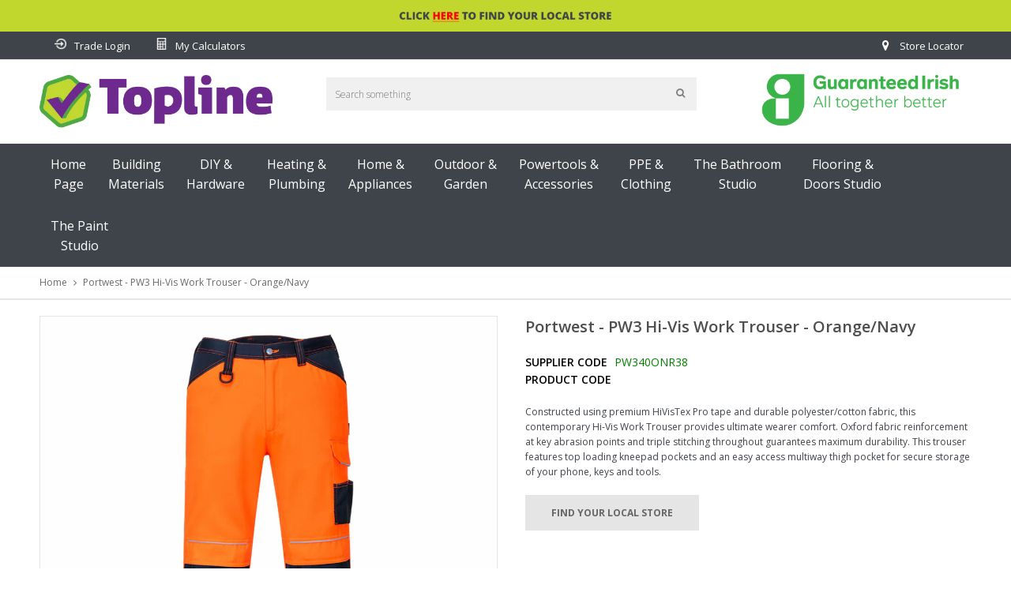

--- FILE ---
content_type: text/html; charset=utf-8
request_url: https://toplinegroup.ie/products/portwest-pw3-hi-vis-work-trouser-orange-navy-44380
body_size: 28650
content:
<!doctype html>
<!--[if IE 9]> <html class="ie9 no-js" lang="en"> <![endif]-->
<!--[if (gt IE 9)|!(IE)]><!--> <html class="no-js" lang="en"> <!--<![endif]-->
<head>
  <meta name="facebook-domain-verification" content="lvitphcb0vip6pt5al58h1pnvpkgit" />
   <!-- Added by AVADA HelpCenter FAQs -->
   <script>
   window.AVADA_APP_FAQS_STATUS = window.AVADA_APP_FAQS_STATUS || {};
   window.AVADA_FAQ = window.AVADA_FAQS || {};
   window.AVADA_FAQ={"categories":[{"categoryId":"iXfoJcMwO6GEIbbiWsuG","published":true,"createdAt":"2022-11-25T09:45:46.394Z","icon":"cart","updatedAt":"2022-11-25T09:45:48.345Z","featured":true,"position":1,"index":1,"questions":[{"title":"How long will it take to receive my order?","defaultQuestionId":1,"published":true,"questionId":"Zg0K65DtXBSBv8EzfHb9","featured":true,"index":1},{"defaultQuestionId":2,"index":2,"featured":true,"published":true,"questionId":"j6TfVuTZSLof24dOtRJH","title":"How to track my order?"},{"title":"Do you ship internationally?","featured":true,"defaultQuestionId":3,"questionId":"a7t3a4Tq6HULTEhZifY9","index":3,"published":true},{"defaultQuestionId":4,"title":"I never got my order, what to do?","featured":true,"index":4,"questionId":"WmU4GWCvkpc6zpdfuLtL","published":true}],"shopId":"GxuBd7Gr4YKoofDAW7KL","question":"Order \u0026 Shipping","defaultCategoryId":1},{"categoryId":"9x7NjRO8gdGPJwwlbdoY","questions":[{"title":"What is your return policy?","featured":true,"defaultQuestionId":5,"index":1,"published":true,"questionId":"R2ISarQybgcTrQd3x3rj"},{"title":"Can I exchange an item?","featured":true,"questionId":"WFZUk36gB4UT9VaqwpO5","index":2,"published":true,"defaultQuestionId":6}],"updatedAt":"2022-11-25T09:45:48.345Z","position":2,"icon":"exchange","question":"Exchange \u0026 Return","index":1,"defaultCategoryId":2,"published":true,"shopId":"GxuBd7Gr4YKoofDAW7KL","createdAt":"2022-11-25T09:45:46.395Z","featured":true}],"faqPageSetting":{"theme":"avada-faq-page","headerColor":"#17428E","faqPageCustomCss":"","answerTextColor":"#808080","categoryColor":"#17428E","answerBackgroundColor":"#F4F4F4","header":"Frequently Asked Questions","fontStore":[{"value":"Open+Sans","label":"Open Sans"},{"label":"FontAwesome","value":"FontAwesome"}],"description":"Got a question? We're here to answer!","q\u0026aFont":"Roboto","fontFamily":"Roboto","shopId":"GxuBd7Gr4YKoofDAW7KL","questionBackgroundColor":"#2E67CC","descriptionColor":"#909090","questionTextColor":"#FFFFFF","id":"zLFDB7BoCHILKFdrNSVf"},"questions":[{"defaultCategoryId":2,"createdAt":"2022-11-25T09:45:46.396Z","answer":"\u003cp\u003ePlease check our return\/refund\/exchange policy \u003ca href=\"https:\/\/toplineweb.myshopify.com\/policies\/refund-policy\" rel=\"noopener noreferrer\" target=\"_blank\"\u003ehere\u003c\/a\u003e.\u003c\/p\u003e","defaultQuestionId":5,"question":"What is your return policy?","shopId":"GxuBd7Gr4YKoofDAW7KL","categoryId":"9x7NjRO8gdGPJwwlbdoY","updatedAt":"2022-11-25T09:45:48.098Z","published":true,"featured":true,"questionId":"R2ISarQybgcTrQd3x3rj"},{"createdAt":"2022-11-25T09:45:46.397Z","defaultCategoryId":2,"defaultQuestionId":6,"answer":"\u003cp\u003eYou can exchange an item with a higher-price item or the same item with a different size. See detailed policy \u003ca href=\"https:\/\/toplineweb.myshopify.com\/policies\/refund-policy\" rel=\"noopener noreferrer\" target=\"_blank\"\u003ehere\u003c\/a\u003e.\u003c\/p\u003e\u003c\/p\u003e","question":"Can I exchange an item?","shopId":"GxuBd7Gr4YKoofDAW7KL","categoryId":"9x7NjRO8gdGPJwwlbdoY","updatedAt":"2022-11-25T09:45:48.098Z","published":true,"featured":true,"questionId":"WFZUk36gB4UT9VaqwpO5"},{"defaultCategoryId":1,"createdAt":"2022-11-25T09:45:46.396Z","defaultQuestionId":4,"answer":"Please make sure you tracked your order from our Tracking page. Or call us at hotline: 123456XXX","question":"I never got my order, what to do?","shopId":"GxuBd7Gr4YKoofDAW7KL","categoryId":"iXfoJcMwO6GEIbbiWsuG","updatedAt":"2022-11-25T09:45:48.097Z","published":true,"featured":true,"questionId":"WmU4GWCvkpc6zpdfuLtL"},{"createdAt":"2022-11-25T09:45:46.395Z","defaultCategoryId":1,"defaultQuestionId":1,"question":"How long will it take to receive my order?","shopId":"GxuBd7Gr4YKoofDAW7KL","categoryId":"iXfoJcMwO6GEIbbiWsuG","updatedAt":"2022-11-25T09:45:48.097Z","answer":"Typically, it takes 3-5 business days to receive your order. We’re doing our best to deliver it promptly for you.","published":true,"featured":true,"questionId":"Zg0K65DtXBSBv8EzfHb9"},{"defaultCategoryId":1,"createdAt":"2022-11-25T09:45:46.396Z","defaultQuestionId":3,"answer":"Yes, we do ship internationally. The shipping fee may vary depending on your location.","question":"Do you ship internationally?","shopId":"GxuBd7Gr4YKoofDAW7KL","categoryId":"iXfoJcMwO6GEIbbiWsuG","updatedAt":"2022-11-25T09:45:48.097Z","published":true,"featured":true,"questionId":"a7t3a4Tq6HULTEhZifY9"},{"defaultCategoryId":1,"createdAt":"2022-11-25T09:45:46.396Z","question":"How to track my order?","defaultQuestionId":2,"answer":"\u003cp\u003ePlease track your order at our Tracking page \u003ca href=\"https:\/\/17track.net\/en\" rel=\"noopener noreferrer\" target=\"_blank\"\u003ehttps:\/\/17track.net\/en\u003c\/a\u003e\u003c\/p\u003e","shopId":"GxuBd7Gr4YKoofDAW7KL","categoryId":"iXfoJcMwO6GEIbbiWsuG","updatedAt":"2022-11-25T09:45:48.097Z","published":true,"featured":true,"questionId":"j6TfVuTZSLof24dOtRJH"}],"shop":{"plan":"free","email":"toplinewebdev@gmail.com"},"widgetSetting":{"actionColor":"#FFFFFF","removeBranding":false,"phoneCall":"353857840755","customCss":"","isCategory":true,"welcomeText":"Hi 👋","brandColor":"#2B42E7","fontStore":[{"value":"Open+Sans","label":"Open Sans"},{"label":"FontAwesome","value":"FontAwesome"}],"floatBtnPosition":"bottom_right","contactMassage":"","isCustom":true,"theme":"basic","hideOnMobile":false,"textFont":"Roboto","isContactForm":false,"floatBtnLabel":"","textColor":"#1D1D1D","id":"kPm6VQhyzdJ0y7BM6uH5","createdAt":"2022-11-25T09:45:47.655Z","appCss":"","backBtnLabel":"Back","btnPopupColor":"#2B42E7","description":"How can I help you?","contactForm":"","isOrderTracking":true,"isContactUs":true,"isWhatApp":false,"icon":"question","email":"toplinewebdev@gmail.com","shopifyDomain":"toplineweb.myshopify.com","whatApp":"","isFeaturedArticles":true,"isPhoneCall":true,"shopId":"GxuBd7Gr4YKoofDAW7KL","contentTextFont":"Roboto","isContactMessage":false}}
   window.AVADA_APP_FAQS_STATUS.shopId = 'GxuBd7Gr4YKoofDAW7KL';
   window.AVADA_APP_FAQS_STATUS.statusFAQOnWidget = true;
 </script>
   <!-- /Added by AVADA HelpCenter FAQs -->
 
   <!-- Added by AVADA Cookies Bar -->
   <script>
   window.AVADA_COOKIES_BAR = window.AVADA_COOKIES_BAR || {};
   window.AVADA_COOKIES_BAR.shopId = '2rR3eBdle5agnb0GMTBI';
   window.AVADA_COOKIES_BAR.status = false;
   AVADA_COOKIES_BAR ={"specificRegions":{"ccpa":false,"gdpr":false,"lgpd":false,"appi":false,"pipeda":false},"privacyLink":"/policies/privacy-policy","shopId":"2rR3eBdle5agnb0GMTBI","textColor":"#1D1D1D","fontStore":[{"value":"Open+Sans","label":"Open Sans"},{"label":"FontAwesome","value":"FontAwesome"},{"label":"icons","value":"icons"}],"advancedSetting":false,"iconType":"default_icon","privacyLinkColor":"#2C332F","removeBranding":false,"customCss":"","privacyLinkText":"Learn more","urlIcon":"","customPrivacyLink":"","textFont":"Noto+Sans","textAvada":"rgba(29, 29, 29, 0.8)","showOnCountry":"all","agreeBtnTextColor":"#FFFFFF","showPrivacyPolicy":true,"agreeButtonText":"Got it!","displayAfter":"5","denyButtonText":"Decline","themeName":"Basic","messageColor":"#2C332F","desktopPosition":"bottom","desktopFloatCardPosition":"bottom_left","mobilePositions":"bottom","iconColor":"#2C332F","message":"This website uses cookies to make sure you get the best experience with us.","showIcon":true,"optionPolicyLink":"select","bgColor":"#FFFFFF","agreeBtnBorder":"#2C332F","agreeBtnBgColor":"#1AAC7A","denyTextColor":"#2C332F","displayType":"full_bar","theme":"basic","id":"hj1xjsliGN7FivhWOUMM"}
 </script>
   <!-- /Added by AVADA Cookies Bar -->
 
  <meta charset="utf-8">
  <meta http-equiv="X-UA-Compatible" content="IE=edge,chrome=1">
  <meta name="viewport" content="width=device-width,initial-scale=1">  
  <link rel="canonical" href="https://toplinegroup.ie/products/portwest-pw3-hi-vis-work-trouser-orange-navy-44380">

  
    <link rel="shortcut icon" href="//toplinegroup.ie/cdn/shop/files/apple-touch-icon_32x32.png?v=1648576541" type="image/png" />
  

  <!-- Title and description ================================================== -->
  <title>
  Portwest - PW3 Hi-Vis Work Trouser - Orange/Navy &ndash; Topline Group
  </title>

  
  <meta name="description" content="Constructed using premium HiVisTex Pro tape and durable polyester/cotton fabric, this contemporary Hi-Vis Work Trouser provides ultimate wearer comfort. Oxford fabric reinforcement at key abrasion points and triple stitching throughout guarantees maximum durability. This trouser features top loading kneepad pockets and">
  

  <!-- Helpers ================================================== -->
  <!-- /snippets/social-meta-tags.liquid -->


  <meta property="og:type" content="product">
  <meta property="og:title" content="Portwest  - PW3 Hi-Vis Work Trouser - Orange/Navy">
  <meta property="og:url" content="https://toplinegroup.ie/products/portwest-pw3-hi-vis-work-trouser-orange-navy-44380">
  <meta property="og:description" content="Constructed using premium HiVisTex Pro tape and durable polyester/cotton fabric, this contemporary Hi-Vis Work Trouser provides ultimate wearer comfort. Oxford fabric reinforcement at key abrasion points and triple stitching throughout guarantees maximum durability. This trouser features top loading kneepad pockets and an easy access multiway thigh pocket for secure storage of your phone, keys and tools.
Durable polyester/cotton fabric with Texpel stain resistant finish
Lightweight flexible HiVisTex Pro segmented reflective tape for increased visibility
10 pockets for ample storage

SPECIFICATION

Brand
Portwest


Unit Length of Piece (mm)
65mm


Unit Width of Piece (mm)
45mm


Unit Height of Piece (mm)
36mm


Unit Weight of Piece (Kg)
1.066kg


Certified Safety Standards
SATRA Technology Europe Ltd/EN ISO 20471 Class 2


Material
Polycarbonate

">
  
    <meta property="og:image" content="http://toplinegroup.ie/cdn/shop/files/42e314774bd1d27e07b800b449859de4778aaf00_T_PW340ONR_grande.jpg?v=1719446558">
    <meta property="og:image:secure_url" content="https://toplinegroup.ie/cdn/shop/files/42e314774bd1d27e07b800b449859de4778aaf00_T_PW340ONR_grande.jpg?v=1719446558">
  
  <meta property="og:price:amount" content="0.00">
  <meta property="og:price:currency" content="EUR">

<meta property="og:site_name" content="Topline Group">



  <meta name="twitter:card" content="summary">


  <meta name="twitter:site" content="@#">


  <meta name="twitter:title" content="Portwest  - PW3 Hi-Vis Work Trouser - Orange/Navy">
  <meta name="twitter:description" content="Constructed using premium HiVisTex Pro tape and durable polyester/cotton fabric, this contemporary Hi-Vis Work Trouser provides ultimate wearer comfort. Oxford fabric reinforcement at key abrasion poi">



  <!-- Fonts -->
  <link rel="stylesheet" type="text/css" href="//fonts.googleapis.com/css?family=Open Sans:300,400,500,600,700" async>
<link rel="stylesheet" type="text/css" href="//fonts.googleapis.com/css?family=Open Sans:300,400,500,600,700" async>
<link rel="stylesheet" type="text/css" href="//fonts.googleapis.com/css?family=Open Sans:300,400,500,600,700" async>

  
  <!-- CSS ================================================== -->
  <link href="//toplinegroup.ie/cdn/shop/t/2/assets/owl.carousel.min.css?v=46282016722265273591648485779" rel="stylesheet" type="text/css" media="all" />  
  <link rel="stylesheet" href="https://maxcdn.bootstrapcdn.com/font-awesome/4.5.0/css/font-awesome.min.css">
  <link href="//toplinegroup.ie/cdn/shop/t/2/assets/tada-timber.css?v=147126259417856435831696841259" rel="stylesheet" type="text/css" media="all" />  
  
  <link href="//toplinegroup.ie/cdn/shop/t/2/assets/jquery.bxslider.css?v=81090042641013686491648485817" rel="stylesheet" type="text/css" media="all" />
  
  
  <link href="//toplinegroup.ie/cdn/shop/t/2/assets/tada-homemarket.css?v=165521872866834437221761743109" rel="stylesheet" type="text/css" media="all" />
  
  <!-- Sections ================================================== -->
  <script>
    window.theme = window.theme || {};
    theme.strings = {
      zoomClose: "Close (Esc)",
      zoomPrev: "Previous (Left arrow key)",
      zoomNext: "Next (Right arrow key)",
      moneyFormat: "€{{ amount }}EUR"
    };
    theme.settings = {
      cartType: "drawer",
      gridType: "collage",
      zoomEnable: true
    };
  </script>

  <!--[if (gt IE 9)|!(IE)]><!--><script src="//toplinegroup.ie/cdn/shop/t/2/assets/tada.js?v=121987408237917883391648485817" defer></script><!--<![endif]-->
  <!--[if lte IE 9]><script src="//toplinegroup.ie/cdn/shop/t/2/assets/tada.js?v=121987408237917883391648485817"></script><![endif]-->

  <!-- Header hook for plugins ================================================== -->
  <script>window.performance && window.performance.mark && window.performance.mark('shopify.content_for_header.start');</script><meta name="facebook-domain-verification" content="mmlkqbjq72haf1cwqeayw6wejweyk8">
<meta id="shopify-digital-wallet" name="shopify-digital-wallet" content="/63504548065/digital_wallets/dialog">
<link rel="alternate" type="application/json+oembed" href="https://toplinegroup.ie/products/portwest-pw3-hi-vis-work-trouser-orange-navy-44380.oembed">
<script async="async" src="/checkouts/internal/preloads.js?locale=en-IE"></script>
<script id="shopify-features" type="application/json">{"accessToken":"6a944a1c6107988577bb9f5df599239b","betas":["rich-media-storefront-analytics"],"domain":"toplinegroup.ie","predictiveSearch":true,"shopId":63504548065,"locale":"en"}</script>
<script>var Shopify = Shopify || {};
Shopify.shop = "toplineweb.myshopify.com";
Shopify.locale = "en";
Shopify.currency = {"active":"EUR","rate":"1.0"};
Shopify.country = "IE";
Shopify.theme = {"name":"Home-market-1-v4.1-auto-filter","id":131717955809,"schema_name":"Home Market Section #1","schema_version":"4.1","theme_store_id":null,"role":"main"};
Shopify.theme.handle = "null";
Shopify.theme.style = {"id":null,"handle":null};
Shopify.cdnHost = "toplinegroup.ie/cdn";
Shopify.routes = Shopify.routes || {};
Shopify.routes.root = "/";</script>
<script type="module">!function(o){(o.Shopify=o.Shopify||{}).modules=!0}(window);</script>
<script>!function(o){function n(){var o=[];function n(){o.push(Array.prototype.slice.apply(arguments))}return n.q=o,n}var t=o.Shopify=o.Shopify||{};t.loadFeatures=n(),t.autoloadFeatures=n()}(window);</script>
<script id="shop-js-analytics" type="application/json">{"pageType":"product"}</script>
<script defer="defer" async type="module" src="//toplinegroup.ie/cdn/shopifycloud/shop-js/modules/v2/client.init-shop-cart-sync_CGREiBkR.en.esm.js"></script>
<script defer="defer" async type="module" src="//toplinegroup.ie/cdn/shopifycloud/shop-js/modules/v2/chunk.common_Bt2Up4BP.esm.js"></script>
<script type="module">
  await import("//toplinegroup.ie/cdn/shopifycloud/shop-js/modules/v2/client.init-shop-cart-sync_CGREiBkR.en.esm.js");
await import("//toplinegroup.ie/cdn/shopifycloud/shop-js/modules/v2/chunk.common_Bt2Up4BP.esm.js");

  window.Shopify.SignInWithShop?.initShopCartSync?.({"fedCMEnabled":true,"windoidEnabled":true});

</script>
<script>(function() {
  var isLoaded = false;
  function asyncLoad() {
    if (isLoaded) return;
    isLoaded = true;
    var urls = ["https:\/\/snts-app.herokuapp.com\/get_script\/730e3702bc4511ecb5938e850d9e8de9.js?shop=toplineweb.myshopify.com","https:\/\/cdn.shopify.com\/s\/files\/1\/0635\/0454\/8065\/t\/2\/assets\/booster_eu_cookie_63504548065.js?v=1650715756\u0026shop=toplineweb.myshopify.com","https:\/\/chimpstatic.com\/mcjs-connected\/js\/users\/394053ec8cb63f2cb929f0153\/8deca5bf5459157312307ff3b.js?shop=toplineweb.myshopify.com","https:\/\/myfaqprime.appspot.com\/bot\/bot-primelite.js?shop=toplineweb.myshopify.com","https:\/\/api.revy.io\/discounts.js?shop=toplineweb.myshopify.com"];
    for (var i = 0; i < urls.length; i++) {
      var s = document.createElement('script');
      s.type = 'text/javascript';
      s.async = true;
      s.src = urls[i];
      var x = document.getElementsByTagName('script')[0];
      x.parentNode.insertBefore(s, x);
    }
  };
  if(window.attachEvent) {
    window.attachEvent('onload', asyncLoad);
  } else {
    window.addEventListener('load', asyncLoad, false);
  }
})();</script>
<script id="__st">var __st={"a":63504548065,"offset":0,"reqid":"f9178c61-a4b7-41bf-93c5-10921dbe93c8-1762805070","pageurl":"toplinegroup.ie\/products\/portwest-pw3-hi-vis-work-trouser-orange-navy-44380","u":"e597e25ad197","p":"product","rtyp":"product","rid":7966929092833};</script>
<script>window.ShopifyPaypalV4VisibilityTracking = true;</script>
<script id="captcha-bootstrap">!function(){'use strict';const t='contact',e='account',n='new_comment',o=[[t,t],['blogs',n],['comments',n],[t,'customer']],c=[[e,'customer_login'],[e,'guest_login'],[e,'recover_customer_password'],[e,'create_customer']],r=t=>t.map((([t,e])=>`form[action*='/${t}']:not([data-nocaptcha='true']) input[name='form_type'][value='${e}']`)).join(','),a=t=>()=>t?[...document.querySelectorAll(t)].map((t=>t.form)):[];function s(){const t=[...o],e=r(t);return a(e)}const i='password',u='form_key',d=['recaptcha-v3-token','g-recaptcha-response','h-captcha-response',i],f=()=>{try{return window.sessionStorage}catch{return}},m='__shopify_v',_=t=>t.elements[u];function p(t,e,n=!1){try{const o=window.sessionStorage,c=JSON.parse(o.getItem(e)),{data:r}=function(t){const{data:e,action:n}=t;return t[m]||n?{data:e,action:n}:{data:t,action:n}}(c);for(const[e,n]of Object.entries(r))t.elements[e]&&(t.elements[e].value=n);n&&o.removeItem(e)}catch(o){console.error('form repopulation failed',{error:o})}}const l='form_type',E='cptcha';function T(t){t.dataset[E]=!0}const w=window,h=w.document,L='Shopify',v='ce_forms',y='captcha';let A=!1;((t,e)=>{const n=(g='f06e6c50-85a8-45c8-87d0-21a2b65856fe',I='https://cdn.shopify.com/shopifycloud/storefront-forms-hcaptcha/ce_storefront_forms_captcha_hcaptcha.v1.5.2.iife.js',D={infoText:'Protected by hCaptcha',privacyText:'Privacy',termsText:'Terms'},(t,e,n)=>{const o=w[L][v],c=o.bindForm;if(c)return c(t,g,e,D).then(n);var r;o.q.push([[t,g,e,D],n]),r=I,A||(h.body.append(Object.assign(h.createElement('script'),{id:'captcha-provider',async:!0,src:r})),A=!0)});var g,I,D;w[L]=w[L]||{},w[L][v]=w[L][v]||{},w[L][v].q=[],w[L][y]=w[L][y]||{},w[L][y].protect=function(t,e){n(t,void 0,e),T(t)},Object.freeze(w[L][y]),function(t,e,n,w,h,L){const[v,y,A,g]=function(t,e,n){const i=e?o:[],u=t?c:[],d=[...i,...u],f=r(d),m=r(i),_=r(d.filter((([t,e])=>n.includes(e))));return[a(f),a(m),a(_),s()]}(w,h,L),I=t=>{const e=t.target;return e instanceof HTMLFormElement?e:e&&e.form},D=t=>v().includes(t);t.addEventListener('submit',(t=>{const e=I(t);if(!e)return;const n=D(e)&&!e.dataset.hcaptchaBound&&!e.dataset.recaptchaBound,o=_(e),c=g().includes(e)&&(!o||!o.value);(n||c)&&t.preventDefault(),c&&!n&&(function(t){try{if(!f())return;!function(t){const e=f();if(!e)return;const n=_(t);if(!n)return;const o=n.value;o&&e.removeItem(o)}(t);const e=Array.from(Array(32),(()=>Math.random().toString(36)[2])).join('');!function(t,e){_(t)||t.append(Object.assign(document.createElement('input'),{type:'hidden',name:u})),t.elements[u].value=e}(t,e),function(t,e){const n=f();if(!n)return;const o=[...t.querySelectorAll(`input[type='${i}']`)].map((({name:t})=>t)),c=[...d,...o],r={};for(const[a,s]of new FormData(t).entries())c.includes(a)||(r[a]=s);n.setItem(e,JSON.stringify({[m]:1,action:t.action,data:r}))}(t,e)}catch(e){console.error('failed to persist form',e)}}(e),e.submit())}));const S=(t,e)=>{t&&!t.dataset[E]&&(n(t,e.some((e=>e===t))),T(t))};for(const o of['focusin','change'])t.addEventListener(o,(t=>{const e=I(t);D(e)&&S(e,y())}));const B=e.get('form_key'),M=e.get(l),P=B&&M;t.addEventListener('DOMContentLoaded',(()=>{const t=y();if(P)for(const e of t)e.elements[l].value===M&&p(e,B);[...new Set([...A(),...v().filter((t=>'true'===t.dataset.shopifyCaptcha))])].forEach((e=>S(e,t)))}))}(h,new URLSearchParams(w.location.search),n,t,e,['guest_login'])})(!0,!0)}();</script>
<script integrity="sha256-52AcMU7V7pcBOXWImdc/TAGTFKeNjmkeM1Pvks/DTgc=" data-source-attribution="shopify.loadfeatures" defer="defer" src="//toplinegroup.ie/cdn/shopifycloud/storefront/assets/storefront/load_feature-81c60534.js" crossorigin="anonymous"></script>
<script data-source-attribution="shopify.dynamic_checkout.dynamic.init">var Shopify=Shopify||{};Shopify.PaymentButton=Shopify.PaymentButton||{isStorefrontPortableWallets:!0,init:function(){window.Shopify.PaymentButton.init=function(){};var t=document.createElement("script");t.src="https://toplinegroup.ie/cdn/shopifycloud/portable-wallets/latest/portable-wallets.en.js",t.type="module",document.head.appendChild(t)}};
</script>
<script data-source-attribution="shopify.dynamic_checkout.buyer_consent">
  function portableWalletsHideBuyerConsent(e){var t=document.getElementById("shopify-buyer-consent"),n=document.getElementById("shopify-subscription-policy-button");t&&n&&(t.classList.add("hidden"),t.setAttribute("aria-hidden","true"),n.removeEventListener("click",e))}function portableWalletsShowBuyerConsent(e){var t=document.getElementById("shopify-buyer-consent"),n=document.getElementById("shopify-subscription-policy-button");t&&n&&(t.classList.remove("hidden"),t.removeAttribute("aria-hidden"),n.addEventListener("click",e))}window.Shopify?.PaymentButton&&(window.Shopify.PaymentButton.hideBuyerConsent=portableWalletsHideBuyerConsent,window.Shopify.PaymentButton.showBuyerConsent=portableWalletsShowBuyerConsent);
</script>
<script data-source-attribution="shopify.dynamic_checkout.cart.bootstrap">document.addEventListener("DOMContentLoaded",(function(){function t(){return document.querySelector("shopify-accelerated-checkout-cart, shopify-accelerated-checkout")}if(t())Shopify.PaymentButton.init();else{new MutationObserver((function(e,n){t()&&(Shopify.PaymentButton.init(),n.disconnect())})).observe(document.body,{childList:!0,subtree:!0})}}));
</script>

<script>window.performance && window.performance.mark && window.performance.mark('shopify.content_for_header.end');</script>
  <!-- /snippets/oldIE-js.liquid -->


<!--[if lt IE 9]>
<script src="//cdnjs.cloudflare.com/ajax/libs/html5shiv/3.7.2/html5shiv.min.js" type="text/javascript"></script>
<script src="//toplinegroup.ie/cdn/shop/t/2/assets/respond.min.js?v=95960403441832019361648485785" type="text/javascript"></script>
<link href="//toplinegroup.ie/cdn/shop/t/2/assets/respond-proxy.html" id="respond-proxy" rel="respond-proxy" />
<link href="//toplinegroup.ie/search?q=2c49db1d2cffe750531016cb7a846762" id="respond-redirect" rel="respond-redirect" />
<script src="//toplinegroup.ie/search?q=2c49db1d2cffe750531016cb7a846762" type="text/javascript"></script>
<![endif]-->


<!--[if (lte IE 9) ]><script src="//toplinegroup.ie/cdn/shop/t/2/assets/match-media.min.js?v=145732887159653388131648485775" type="text/javascript"></script><![endif]-->


  <script src="//ajax.googleapis.com/ajax/libs/jquery/2.2.3/jquery.min.js"></script> 
  <script src="//ajax.googleapis.com/ajax/libs/jqueryui/1.11.2/jquery-ui.min.js"></script> 
  <script src="//toplinegroup.ie/cdn/shop/t/2/assets/jquery.fancybox.min.js?v=56790139593003934141648485769" defer></script>  
  <script src="//toplinegroup.ie/cdn/shop/t/2/assets/modernizr.min.js?v=13791948134778779431648485777"></script>      
  
  
  <script src="//toplinegroup.ie/cdn/shop/t/2/assets/owl.carousel.min.js?v=81738792440106987491648485780"></script>  
  <script src="//toplinegroup.ie/cdn/shop/t/2/assets/jquery.optionSelect.js?v=174546334351043882451648485770" defer></script>  
  
  
  
  
  <script src="//toplinegroup.ie/cdn/shop/t/2/assets/jquery.easytabs.min.js?v=87341455756954258061648485768"></script> 
  <script src="//toplinegroup.ie/cdn/shop/t/2/assets/jquery.elevateZoom-3.0.8.min.js?v=163453865408073051791648485768"></script> 
  <script src="//toplinegroup.ie/cdn/shop/t/2/assets/jquery.bxslider.js?v=143772231200931885741648485766"></script> 
  
  
  
<script src="https://cdn.shopify.com/extensions/8d2c31d3-a828-4daf-820f-80b7f8e01c39/nova-eu-cookie-bar-gdpr-4/assets/nova-cookie-app-embed.js" type="text/javascript" defer="defer"></script>
<link href="https://cdn.shopify.com/extensions/8d2c31d3-a828-4daf-820f-80b7f8e01c39/nova-eu-cookie-bar-gdpr-4/assets/nova-cookie.css" rel="stylesheet" type="text/css" media="all">
<link href="https://monorail-edge.shopifysvc.com" rel="dns-prefetch">
<script>(function(){if ("sendBeacon" in navigator && "performance" in window) {try {var session_token_from_headers = performance.getEntriesByType('navigation')[0].serverTiming.find(x => x.name == '_s').description;} catch {var session_token_from_headers = undefined;}var session_cookie_matches = document.cookie.match(/_shopify_s=([^;]*)/);var session_token_from_cookie = session_cookie_matches && session_cookie_matches.length === 2 ? session_cookie_matches[1] : "";var session_token = session_token_from_headers || session_token_from_cookie || "";function handle_abandonment_event(e) {var entries = performance.getEntries().filter(function(entry) {return /monorail-edge.shopifysvc.com/.test(entry.name);});if (!window.abandonment_tracked && entries.length === 0) {window.abandonment_tracked = true;var currentMs = Date.now();var navigation_start = performance.timing.navigationStart;var payload = {shop_id: 63504548065,url: window.location.href,navigation_start,duration: currentMs - navigation_start,session_token,page_type: "product"};window.navigator.sendBeacon("https://monorail-edge.shopifysvc.com/v1/produce", JSON.stringify({schema_id: "online_store_buyer_site_abandonment/1.1",payload: payload,metadata: {event_created_at_ms: currentMs,event_sent_at_ms: currentMs}}));}}window.addEventListener('pagehide', handle_abandonment_event);}}());</script>
<script id="web-pixels-manager-setup">(function e(e,d,r,n,o){if(void 0===o&&(o={}),!Boolean(null===(a=null===(i=window.Shopify)||void 0===i?void 0:i.analytics)||void 0===a?void 0:a.replayQueue)){var i,a;window.Shopify=window.Shopify||{};var t=window.Shopify;t.analytics=t.analytics||{};var s=t.analytics;s.replayQueue=[],s.publish=function(e,d,r){return s.replayQueue.push([e,d,r]),!0};try{self.performance.mark("wpm:start")}catch(e){}var l=function(){var e={modern:/Edge?\/(1{2}[4-9]|1[2-9]\d|[2-9]\d{2}|\d{4,})\.\d+(\.\d+|)|Firefox\/(1{2}[4-9]|1[2-9]\d|[2-9]\d{2}|\d{4,})\.\d+(\.\d+|)|Chrom(ium|e)\/(9{2}|\d{3,})\.\d+(\.\d+|)|(Maci|X1{2}).+ Version\/(15\.\d+|(1[6-9]|[2-9]\d|\d{3,})\.\d+)([,.]\d+|)( \(\w+\)|)( Mobile\/\w+|) Safari\/|Chrome.+OPR\/(9{2}|\d{3,})\.\d+\.\d+|(CPU[ +]OS|iPhone[ +]OS|CPU[ +]iPhone|CPU IPhone OS|CPU iPad OS)[ +]+(15[._]\d+|(1[6-9]|[2-9]\d|\d{3,})[._]\d+)([._]\d+|)|Android:?[ /-](13[3-9]|1[4-9]\d|[2-9]\d{2}|\d{4,})(\.\d+|)(\.\d+|)|Android.+Firefox\/(13[5-9]|1[4-9]\d|[2-9]\d{2}|\d{4,})\.\d+(\.\d+|)|Android.+Chrom(ium|e)\/(13[3-9]|1[4-9]\d|[2-9]\d{2}|\d{4,})\.\d+(\.\d+|)|SamsungBrowser\/([2-9]\d|\d{3,})\.\d+/,legacy:/Edge?\/(1[6-9]|[2-9]\d|\d{3,})\.\d+(\.\d+|)|Firefox\/(5[4-9]|[6-9]\d|\d{3,})\.\d+(\.\d+|)|Chrom(ium|e)\/(5[1-9]|[6-9]\d|\d{3,})\.\d+(\.\d+|)([\d.]+$|.*Safari\/(?![\d.]+ Edge\/[\d.]+$))|(Maci|X1{2}).+ Version\/(10\.\d+|(1[1-9]|[2-9]\d|\d{3,})\.\d+)([,.]\d+|)( \(\w+\)|)( Mobile\/\w+|) Safari\/|Chrome.+OPR\/(3[89]|[4-9]\d|\d{3,})\.\d+\.\d+|(CPU[ +]OS|iPhone[ +]OS|CPU[ +]iPhone|CPU IPhone OS|CPU iPad OS)[ +]+(10[._]\d+|(1[1-9]|[2-9]\d|\d{3,})[._]\d+)([._]\d+|)|Android:?[ /-](13[3-9]|1[4-9]\d|[2-9]\d{2}|\d{4,})(\.\d+|)(\.\d+|)|Mobile Safari.+OPR\/([89]\d|\d{3,})\.\d+\.\d+|Android.+Firefox\/(13[5-9]|1[4-9]\d|[2-9]\d{2}|\d{4,})\.\d+(\.\d+|)|Android.+Chrom(ium|e)\/(13[3-9]|1[4-9]\d|[2-9]\d{2}|\d{4,})\.\d+(\.\d+|)|Android.+(UC? ?Browser|UCWEB|U3)[ /]?(15\.([5-9]|\d{2,})|(1[6-9]|[2-9]\d|\d{3,})\.\d+)\.\d+|SamsungBrowser\/(5\.\d+|([6-9]|\d{2,})\.\d+)|Android.+MQ{2}Browser\/(14(\.(9|\d{2,})|)|(1[5-9]|[2-9]\d|\d{3,})(\.\d+|))(\.\d+|)|K[Aa][Ii]OS\/(3\.\d+|([4-9]|\d{2,})\.\d+)(\.\d+|)/},d=e.modern,r=e.legacy,n=navigator.userAgent;return n.match(d)?"modern":n.match(r)?"legacy":"unknown"}(),u="modern"===l?"modern":"legacy",c=(null!=n?n:{modern:"",legacy:""})[u],f=function(e){return[e.baseUrl,"/wpm","/b",e.hashVersion,"modern"===e.buildTarget?"m":"l",".js"].join("")}({baseUrl:d,hashVersion:r,buildTarget:u}),m=function(e){var d=e.version,r=e.bundleTarget,n=e.surface,o=e.pageUrl,i=e.monorailEndpoint;return{emit:function(e){var a=e.status,t=e.errorMsg,s=(new Date).getTime(),l=JSON.stringify({metadata:{event_sent_at_ms:s},events:[{schema_id:"web_pixels_manager_load/3.1",payload:{version:d,bundle_target:r,page_url:o,status:a,surface:n,error_msg:t},metadata:{event_created_at_ms:s}}]});if(!i)return console&&console.warn&&console.warn("[Web Pixels Manager] No Monorail endpoint provided, skipping logging."),!1;try{return self.navigator.sendBeacon.bind(self.navigator)(i,l)}catch(e){}var u=new XMLHttpRequest;try{return u.open("POST",i,!0),u.setRequestHeader("Content-Type","text/plain"),u.send(l),!0}catch(e){return console&&console.warn&&console.warn("[Web Pixels Manager] Got an unhandled error while logging to Monorail."),!1}}}}({version:r,bundleTarget:l,surface:e.surface,pageUrl:self.location.href,monorailEndpoint:e.monorailEndpoint});try{o.browserTarget=l,function(e){var d=e.src,r=e.async,n=void 0===r||r,o=e.onload,i=e.onerror,a=e.sri,t=e.scriptDataAttributes,s=void 0===t?{}:t,l=document.createElement("script"),u=document.querySelector("head"),c=document.querySelector("body");if(l.async=n,l.src=d,a&&(l.integrity=a,l.crossOrigin="anonymous"),s)for(var f in s)if(Object.prototype.hasOwnProperty.call(s,f))try{l.dataset[f]=s[f]}catch(e){}if(o&&l.addEventListener("load",o),i&&l.addEventListener("error",i),u)u.appendChild(l);else{if(!c)throw new Error("Did not find a head or body element to append the script");c.appendChild(l)}}({src:f,async:!0,onload:function(){if(!function(){var e,d;return Boolean(null===(d=null===(e=window.Shopify)||void 0===e?void 0:e.analytics)||void 0===d?void 0:d.initialized)}()){var d=window.webPixelsManager.init(e)||void 0;if(d){var r=window.Shopify.analytics;r.replayQueue.forEach((function(e){var r=e[0],n=e[1],o=e[2];d.publishCustomEvent(r,n,o)})),r.replayQueue=[],r.publish=d.publishCustomEvent,r.visitor=d.visitor,r.initialized=!0}}},onerror:function(){return m.emit({status:"failed",errorMsg:"".concat(f," has failed to load")})},sri:function(e){var d=/^sha384-[A-Za-z0-9+/=]+$/;return"string"==typeof e&&d.test(e)}(c)?c:"",scriptDataAttributes:o}),m.emit({status:"loading"})}catch(e){m.emit({status:"failed",errorMsg:(null==e?void 0:e.message)||"Unknown error"})}}})({shopId: 63504548065,storefrontBaseUrl: "https://toplinegroup.ie",extensionsBaseUrl: "https://extensions.shopifycdn.com/cdn/shopifycloud/web-pixels-manager",monorailEndpoint: "https://monorail-edge.shopifysvc.com/unstable/produce_batch",surface: "storefront-renderer",enabledBetaFlags: ["2dca8a86"],webPixelsConfigList: [{"id":"1013317960","configuration":"{\"config\":\"{\\\"pixel_id\\\":\\\"G-76YP41NHNH\\\",\\\"gtag_events\\\":[{\\\"type\\\":\\\"purchase\\\",\\\"action_label\\\":\\\"G-76YP41NHNH\\\"},{\\\"type\\\":\\\"page_view\\\",\\\"action_label\\\":\\\"G-76YP41NHNH\\\"},{\\\"type\\\":\\\"view_item\\\",\\\"action_label\\\":\\\"G-76YP41NHNH\\\"},{\\\"type\\\":\\\"search\\\",\\\"action_label\\\":\\\"G-76YP41NHNH\\\"},{\\\"type\\\":\\\"add_to_cart\\\",\\\"action_label\\\":\\\"G-76YP41NHNH\\\"},{\\\"type\\\":\\\"begin_checkout\\\",\\\"action_label\\\":\\\"G-76YP41NHNH\\\"},{\\\"type\\\":\\\"add_payment_info\\\",\\\"action_label\\\":\\\"G-76YP41NHNH\\\"}],\\\"enable_monitoring_mode\\\":false}\"}","eventPayloadVersion":"v1","runtimeContext":"OPEN","scriptVersion":"b2a88bafab3e21179ed38636efcd8a93","type":"APP","apiClientId":1780363,"privacyPurposes":[],"dataSharingAdjustments":{"protectedCustomerApprovalScopes":["read_customer_address","read_customer_email","read_customer_name","read_customer_personal_data","read_customer_phone"]}},{"id":"400064840","configuration":"{\"pixel_id\":\"608954265839965\",\"pixel_type\":\"facebook_pixel\",\"metaapp_system_user_token\":\"-\"}","eventPayloadVersion":"v1","runtimeContext":"OPEN","scriptVersion":"ca16bc87fe92b6042fbaa3acc2fbdaa6","type":"APP","apiClientId":2329312,"privacyPurposes":["ANALYTICS","MARKETING","SALE_OF_DATA"],"dataSharingAdjustments":{"protectedCustomerApprovalScopes":["read_customer_address","read_customer_email","read_customer_name","read_customer_personal_data","read_customer_phone"]}},{"id":"shopify-app-pixel","configuration":"{}","eventPayloadVersion":"v1","runtimeContext":"STRICT","scriptVersion":"0450","apiClientId":"shopify-pixel","type":"APP","privacyPurposes":["ANALYTICS","MARKETING"]},{"id":"shopify-custom-pixel","eventPayloadVersion":"v1","runtimeContext":"LAX","scriptVersion":"0450","apiClientId":"shopify-pixel","type":"CUSTOM","privacyPurposes":["ANALYTICS","MARKETING"]}],isMerchantRequest: false,initData: {"shop":{"name":"Topline Group","paymentSettings":{"currencyCode":"EUR"},"myshopifyDomain":"toplineweb.myshopify.com","countryCode":"IE","storefrontUrl":"https:\/\/toplinegroup.ie"},"customer":null,"cart":null,"checkout":null,"productVariants":[{"price":{"amount":0.0,"currencyCode":"EUR"},"product":{"title":"Portwest  - PW3 Hi-Vis Work Trouser - Orange\/Navy","vendor":"Portwest","id":"7966929092833","untranslatedTitle":"Portwest  - PW3 Hi-Vis Work Trouser - Orange\/Navy","url":"\/products\/portwest-pw3-hi-vis-work-trouser-orange-navy-44380","type":""},"id":"43713394835681","image":{"src":"\/\/toplinegroup.ie\/cdn\/shop\/files\/42e314774bd1d27e07b800b449859de4778aaf00_T_PW340ONR.jpg?v=1719446558"},"sku":"PW340ONR38","title":"Default Title","untranslatedTitle":"Default Title"}],"purchasingCompany":null},},"https://toplinegroup.ie/cdn","ae1676cfwd2530674p4253c800m34e853cb",{"modern":"","legacy":""},{"shopId":"63504548065","storefrontBaseUrl":"https:\/\/toplinegroup.ie","extensionBaseUrl":"https:\/\/extensions.shopifycdn.com\/cdn\/shopifycloud\/web-pixels-manager","surface":"storefront-renderer","enabledBetaFlags":"[\"2dca8a86\"]","isMerchantRequest":"false","hashVersion":"ae1676cfwd2530674p4253c800m34e853cb","publish":"custom","events":"[[\"page_viewed\",{}],[\"product_viewed\",{\"productVariant\":{\"price\":{\"amount\":0.0,\"currencyCode\":\"EUR\"},\"product\":{\"title\":\"Portwest  - PW3 Hi-Vis Work Trouser - Orange\/Navy\",\"vendor\":\"Portwest\",\"id\":\"7966929092833\",\"untranslatedTitle\":\"Portwest  - PW3 Hi-Vis Work Trouser - Orange\/Navy\",\"url\":\"\/products\/portwest-pw3-hi-vis-work-trouser-orange-navy-44380\",\"type\":\"\"},\"id\":\"43713394835681\",\"image\":{\"src\":\"\/\/toplinegroup.ie\/cdn\/shop\/files\/42e314774bd1d27e07b800b449859de4778aaf00_T_PW340ONR.jpg?v=1719446558\"},\"sku\":\"PW340ONR38\",\"title\":\"Default Title\",\"untranslatedTitle\":\"Default Title\"}}]]"});</script><script>
  window.ShopifyAnalytics = window.ShopifyAnalytics || {};
  window.ShopifyAnalytics.meta = window.ShopifyAnalytics.meta || {};
  window.ShopifyAnalytics.meta.currency = 'EUR';
  var meta = {"product":{"id":7966929092833,"gid":"gid:\/\/shopify\/Product\/7966929092833","vendor":"Portwest","type":"","variants":[{"id":43713394835681,"price":0,"name":"Portwest  - PW3 Hi-Vis Work Trouser - Orange\/Navy","public_title":null,"sku":"PW340ONR38"}],"remote":false},"page":{"pageType":"product","resourceType":"product","resourceId":7966929092833}};
  for (var attr in meta) {
    window.ShopifyAnalytics.meta[attr] = meta[attr];
  }
</script>
<script class="analytics">
  (function () {
    var customDocumentWrite = function(content) {
      var jquery = null;

      if (window.jQuery) {
        jquery = window.jQuery;
      } else if (window.Checkout && window.Checkout.$) {
        jquery = window.Checkout.$;
      }

      if (jquery) {
        jquery('body').append(content);
      }
    };

    var hasLoggedConversion = function(token) {
      if (token) {
        return document.cookie.indexOf('loggedConversion=' + token) !== -1;
      }
      return false;
    }

    var setCookieIfConversion = function(token) {
      if (token) {
        var twoMonthsFromNow = new Date(Date.now());
        twoMonthsFromNow.setMonth(twoMonthsFromNow.getMonth() + 2);

        document.cookie = 'loggedConversion=' + token + '; expires=' + twoMonthsFromNow;
      }
    }

    var trekkie = window.ShopifyAnalytics.lib = window.trekkie = window.trekkie || [];
    if (trekkie.integrations) {
      return;
    }
    trekkie.methods = [
      'identify',
      'page',
      'ready',
      'track',
      'trackForm',
      'trackLink'
    ];
    trekkie.factory = function(method) {
      return function() {
        var args = Array.prototype.slice.call(arguments);
        args.unshift(method);
        trekkie.push(args);
        return trekkie;
      };
    };
    for (var i = 0; i < trekkie.methods.length; i++) {
      var key = trekkie.methods[i];
      trekkie[key] = trekkie.factory(key);
    }
    trekkie.load = function(config) {
      trekkie.config = config || {};
      trekkie.config.initialDocumentCookie = document.cookie;
      var first = document.getElementsByTagName('script')[0];
      var script = document.createElement('script');
      script.type = 'text/javascript';
      script.onerror = function(e) {
        var scriptFallback = document.createElement('script');
        scriptFallback.type = 'text/javascript';
        scriptFallback.onerror = function(error) {
                var Monorail = {
      produce: function produce(monorailDomain, schemaId, payload) {
        var currentMs = new Date().getTime();
        var event = {
          schema_id: schemaId,
          payload: payload,
          metadata: {
            event_created_at_ms: currentMs,
            event_sent_at_ms: currentMs
          }
        };
        return Monorail.sendRequest("https://" + monorailDomain + "/v1/produce", JSON.stringify(event));
      },
      sendRequest: function sendRequest(endpointUrl, payload) {
        // Try the sendBeacon API
        if (window && window.navigator && typeof window.navigator.sendBeacon === 'function' && typeof window.Blob === 'function' && !Monorail.isIos12()) {
          var blobData = new window.Blob([payload], {
            type: 'text/plain'
          });

          if (window.navigator.sendBeacon(endpointUrl, blobData)) {
            return true;
          } // sendBeacon was not successful

        } // XHR beacon

        var xhr = new XMLHttpRequest();

        try {
          xhr.open('POST', endpointUrl);
          xhr.setRequestHeader('Content-Type', 'text/plain');
          xhr.send(payload);
        } catch (e) {
          console.log(e);
        }

        return false;
      },
      isIos12: function isIos12() {
        return window.navigator.userAgent.lastIndexOf('iPhone; CPU iPhone OS 12_') !== -1 || window.navigator.userAgent.lastIndexOf('iPad; CPU OS 12_') !== -1;
      }
    };
    Monorail.produce('monorail-edge.shopifysvc.com',
      'trekkie_storefront_load_errors/1.1',
      {shop_id: 63504548065,
      theme_id: 131717955809,
      app_name: "storefront",
      context_url: window.location.href,
      source_url: "//toplinegroup.ie/cdn/s/trekkie.storefront.308893168db1679b4a9f8a086857af995740364f.min.js"});

        };
        scriptFallback.async = true;
        scriptFallback.src = '//toplinegroup.ie/cdn/s/trekkie.storefront.308893168db1679b4a9f8a086857af995740364f.min.js';
        first.parentNode.insertBefore(scriptFallback, first);
      };
      script.async = true;
      script.src = '//toplinegroup.ie/cdn/s/trekkie.storefront.308893168db1679b4a9f8a086857af995740364f.min.js';
      first.parentNode.insertBefore(script, first);
    };
    trekkie.load(
      {"Trekkie":{"appName":"storefront","development":false,"defaultAttributes":{"shopId":63504548065,"isMerchantRequest":null,"themeId":131717955809,"themeCityHash":"3849499272530779331","contentLanguage":"en","currency":"EUR","eventMetadataId":"3eb20bad-675a-4a23-a74c-727e173ced56"},"isServerSideCookieWritingEnabled":true,"monorailRegion":"shop_domain","enabledBetaFlags":["f0df213a"]},"Session Attribution":{},"S2S":{"facebookCapiEnabled":true,"source":"trekkie-storefront-renderer","apiClientId":580111}}
    );

    var loaded = false;
    trekkie.ready(function() {
      if (loaded) return;
      loaded = true;

      window.ShopifyAnalytics.lib = window.trekkie;

      var originalDocumentWrite = document.write;
      document.write = customDocumentWrite;
      try { window.ShopifyAnalytics.merchantGoogleAnalytics.call(this); } catch(error) {};
      document.write = originalDocumentWrite;

      window.ShopifyAnalytics.lib.page(null,{"pageType":"product","resourceType":"product","resourceId":7966929092833,"shopifyEmitted":true});

      var match = window.location.pathname.match(/checkouts\/(.+)\/(thank_you|post_purchase)/)
      var token = match? match[1]: undefined;
      if (!hasLoggedConversion(token)) {
        setCookieIfConversion(token);
        window.ShopifyAnalytics.lib.track("Viewed Product",{"currency":"EUR","variantId":43713394835681,"productId":7966929092833,"productGid":"gid:\/\/shopify\/Product\/7966929092833","name":"Portwest  - PW3 Hi-Vis Work Trouser - Orange\/Navy","price":"0.00","sku":"PW340ONR38","brand":"Portwest","variant":null,"category":"","nonInteraction":true,"remote":false},undefined,undefined,{"shopifyEmitted":true});
      window.ShopifyAnalytics.lib.track("monorail:\/\/trekkie_storefront_viewed_product\/1.1",{"currency":"EUR","variantId":43713394835681,"productId":7966929092833,"productGid":"gid:\/\/shopify\/Product\/7966929092833","name":"Portwest  - PW3 Hi-Vis Work Trouser - Orange\/Navy","price":"0.00","sku":"PW340ONR38","brand":"Portwest","variant":null,"category":"","nonInteraction":true,"remote":false,"referer":"https:\/\/toplinegroup.ie\/products\/portwest-pw3-hi-vis-work-trouser-orange-navy-44380"});
      }
    });


        var eventsListenerScript = document.createElement('script');
        eventsListenerScript.async = true;
        eventsListenerScript.src = "//toplinegroup.ie/cdn/shopifycloud/storefront/assets/shop_events_listener-3da45d37.js";
        document.getElementsByTagName('head')[0].appendChild(eventsListenerScript);

})();</script>
  <script>
  if (!window.ga || (window.ga && typeof window.ga !== 'function')) {
    window.ga = function ga() {
      (window.ga.q = window.ga.q || []).push(arguments);
      if (window.Shopify && window.Shopify.analytics && typeof window.Shopify.analytics.publish === 'function') {
        window.Shopify.analytics.publish("ga_stub_called", {}, {sendTo: "google_osp_migration"});
      }
      console.error("Shopify's Google Analytics stub called with:", Array.from(arguments), "\nSee https://help.shopify.com/manual/promoting-marketing/pixels/pixel-migration#google for more information.");
    };
    if (window.Shopify && window.Shopify.analytics && typeof window.Shopify.analytics.publish === 'function') {
      window.Shopify.analytics.publish("ga_stub_initialized", {}, {sendTo: "google_osp_migration"});
    }
  }
</script>
<script
  defer
  src="https://toplinegroup.ie/cdn/shopifycloud/perf-kit/shopify-perf-kit-2.1.2.min.js"
  data-application="storefront-renderer"
  data-shop-id="63504548065"
  data-render-region="gcp-us-east1"
  data-page-type="product"
  data-theme-instance-id="131717955809"
  data-theme-name="Home Market Section #1"
  data-theme-version="4.1"
  data-monorail-region="shop_domain"
  data-resource-timing-sampling-rate="10"
  data-shs="true"
  data-shs-beacon="true"
  data-shs-export-with-fetch="true"
  data-shs-logs-sample-rate="1"
></script>
</head>

<body id="portwest-pw3-hi-vis-work-trouser-orange-navy" class="newmarket-1-4.1 template-product">
  <div id="CartDrawer" class="drawer drawer--right drawer--has-fixed-footer">
    <div class="drawer__fixed-header">
      <div class="drawer__header">
        <div class="drawer__title">Your cart</div>
        <div class="drawer__close">
          <button type="button" class="icon-fallback-text drawer__close-button js-drawer-close">
            <span class="icon icon-x" aria-hidden="true"></span>
            <span class="fallback-text">Close Cart</span>
          </button>
        </div>
      </div>
    </div>
    <div class="drawer__inner">
      <div id="CartContainer" class="drawer__cart"></div>
    </div>
  </div>

  <div id="PageContainer" class="is-moved-by-drawer">

    <header>
      <div id="shopify-section-header" class="shopify-section"><div id="adv-banner">
  <div id="ads-banner" class="grid--full grid--table">
    <div class="ads-banner-slider owl-carousel">         
      
      <div class="ads-item">
        <a href="/pages/store-finder"><img src="//toplinegroup.ie/cdn/shop/files/Top-Bar_red.png?v=1682689308" alt=""/></a>
      </div>
      
    </div>
    <script>
      $(".ads-banner-slider").owlCarousel({
        navigation : false,
        pagination: false,
        autoPlay:5000,
        items: 1,
        slideSpeed : 200,
        paginationSpeed : 1000,
        rewindSpeed : 1000,
        itemsDesktop : [1199,1],
        itemsDesktopSmall : [979,1],
        itemsTablet: [768,1],
        itemsTabletSmall: [540,1],
        itemsMobile : [360,1],
      });
    </script>
  </div>
</div>

<div id="top-header" class="grid--full grid--table">
  <div class="wrapper">
    <div id="topother-header" class="grid--full grid--table">
      
      <div class="grid__item one-half top-header-left">
        <div class="welcome-text"> <div class="top-header-right">  	 	 <div class="header-account">  <ul>             <li class="header-account">                 <div class="customer-link site-nav__item">                 <a href="#">                <img src="https://cdn.shopify.com/s/files/1/0635/0454/8065/files/Trade_Login_34x34_36235e7a-5a1d-4ff9-a2eb-12c265a85cb2.png?v=1672911151">                   <span class="name">Trade Login</span>                                    </a>               </div>              </li>                                        <li class="track-order">               <a href="/pages/calculator">                <img src="https://cdn.shopify.com/s/files/1/0635/0454/8065/t/2/assets/Calulator7.png?v=1670498422">                 <span class="name">My Calculators</span>               </a>             </li>                                 </ul> 		  </div> 		     </div>
        </div>
        
        <div class="site-nav__item nav-currency currency-picker">
          <i class="fa fa-money" aria-hidden="true"></i>
          <div class="name"><div class="doubly-wrapper"></div></div>
        </div>
        
        
        
      </div>
      
      
      <div class="grid__item one-half top-header-right">        
          
        <div class="header-account">
          <ul>
            <li class="header-account">  
            </li>
             
            
            <li class="track-order">
              <a href="/pages/store-finder">
                <i class="fa fa-map-marker"></i>
                <span class="name">Store Locator</span>
              </a>
            </li>
            
        
          </ul>
        </div>
      </div>
      
    </div>
  </div>
</div>

<div class="site-header">
  <div class="wrapper">
    <div id="main-header" class="grid--full grid--table">
      <div class="grid__item small--one-whole medium--one-whole two-eighths logo-header-image">
        <a href="/" itemprop="url" class="site-header__logo-image">                
          
          <h1 class="site-header__logo"><img src="//toplinegroup.ie/cdn/shop/files/Topline-LANDSCAPE-RGB_500x.png?v=1705941669" alt="" /></h1>
          
        </a>
      </div>
      <div class="grid__item small--one-whole medium--one-whole six-eighths mobile-bottom">
        <!-- Mobile Button -->
        <div class="grid__item large--hide medium-down--one-quarter small--one-quarter nav-mobile">
          <button type="button" class="icon-fallback-text site-nav__link js-drawer-open-left site-mobileNav-bar" aria-controls="NavDrawer">
            <div id="bar-icon" class="bar-icon">
              <span></span>
              <span></span>
              <span></span>
              <span></span>
              <span></span>
              <span></span>
            </div>            
          </button>
        </div>
        
        <div class="site-header__search">
          <form action="/search" method="get" class="input-group search-bar">
            
            <input type="hidden" name="type" value="product">
            <input type="search" name="q" value="" placeholder="Search something" class="input-group-field st-default-search-input" aria-label="Search something">
            <span class="input-group-btn">
              <button type="submit" class="btn icon-fallback-text">
                <i class="fa fa-search"></i>

              </button>
            </span>
          </form>
        </div>            
        
         <div class="myclass">      <a href="https://toplineweb.myshopify.com/pages/guaranteed-irish-1"> <img src="https://cdn.shopify.com/s/files/1/0635/0454/8065/t/2/assets/GUARANTEED-IRISH.png?v=1650609515" /></a>
        </div>
        <!-- Mobile Cart -->
        <div class="grid__item large--hide medium-down--one-quarter small--one-quarter cart-mobile">
          <a href="/cart" class="site-nav__link cart-link js-drawer-open-right" aria-controls="CartDrawer">
            <span class="icon-fallback-text">
              <i class="fa fa-shopping-basket" aria-hidden="true"></i>
              <span class="fallback-text">Shopping Cart</span>
            </span>
            <span class="cart-link__bubble">0</span>
          </a>
        </div>
        
      </div>
    </div>
  </div>
</div>


<script>
  function addaffix(scr){
    if($(window).innerWidth() >= 1024){
      if(scr > 209){
        if(!$('header').hasClass('sticky affix')){
          $('header').addClass('sticky affix').addClass('animated');
        }
      }
      else{
        if($('header').hasClass('sticky affix')){          
          $('header').removeClass('sticky affix').removeClass('animated');
        }
      }
    }
    else{
      if($(window).innerWidth() >= 769 && $(window).innerWidth() <= 1023){
        if(scr > 215){
          if(!$('header').hasClass('t-sticky affix')){
            $('header').addClass('t-sticky affix').addClass('animated');
          }
        }
        else{
          if($('header').hasClass('t-sticky affix')){          
            $('header').removeClass('t-sticky affix').removeClass('animated');
          }
        }            
      }
      else{
        if($(window).innerWidth() >= 320 && $(window).innerWidth() <= 768){
          if(scr > 80){
            if(!$('header').hasClass('m-sticky affix')){
              $('header').addClass('m-sticky affix').addClass('animated');
            }
          }
          else{
            if($('header').hasClass('m-sticky affix')){          
              $('header').removeClass('m-sticky affix').removeClass('animated');
            }
          }
        }
      }
    }        
  }
  $(window).scroll(function() {
    var scrollTop = $(this).scrollTop();
    addaffix(scrollTop);
  });
  $( window ).resize(function() {
    var scrollTop = $(this).scrollTop();
    addaffix(scrollTop);
  });
  $(document).ready(function () {
    $('#nav-collect .icon-align-justify').click(function() {
      $(this).toggleClass('open');
      $('.switcher .option').stop(true, true).delay(100).slideUp(500);
      $('.switcher .selected a').removeClass('open');
    });
  });
  const $menu = $('.nav-collect');
  $(document).mouseup(function (e) {
    if (!$menu.is(e.target) // if the target of the click isn't the container...
    && $menu.has(e.target).length === 0) // ... nor a descendant of the container
    {
      $('#nav-collect .icon-align-justify').removeClass('open');
    }
  });
  if($('.textslider1, .textslider2').size() > 0){
    $('.textslider1, .textslider2').owlCarousel({
      navigation : true,
      pagination: false,
      autoPlay:true,
      items: 1,
      slideSpeed : 200,
      paginationSpeed : 1000,
      rewindSpeed : 1000,
      itemsDesktop : [1199,1],
      itemsDesktopSmall : [979,1],
      itemsTablet: [768,1],
      itemsTabletSmall: [540,1],
      itemsMobile : [360,1],
    });
  }
  
  $('#top-header .top-header-right').on('click', function(){
    $(this).toggleClass('open');
  })
</script>




</div>      
    </header>   
    <nav class="menu-navigation nav-bar">
      <div class="navigation-bar menu-bar">
    	<div class="wrapper">
      	  <div id="shopify-section-navigation" class="shopify-section"><div data-section-id="navigation" data-section-type="horizontal-menu-section">  
  <div class="grid--full grid--table">
    <div class="horizontal-menu desktop-menu medium-down--hide">
      <ul class="site-nav" id="AccessibleNav">
        
         
        
<li class="site-nav__item site-nav__expanded-item " data-url="/">
  <a href="/" class="site-nav__link">
    <span>Home <br> Page</span>              
  </a>      
</li>

         
        
<li class="site-nav__item site-nav__expanded-item site-nav--has-dropdown dropdown navigation desknav mega-menu" aria-haspopup="true" data-url="/pages/building-materials">
  <a href="/pages/building-materials" class="site-nav__link">
    <span>Building <br> Materials</span>
    <span class="icon icon-arrow-down" aria-hidden="true"></span>
  </a>
  <ul class="site-nav__dropdown column-6" style="max-width:1220px">
    
      
    
      
      
      
      
      
                           
        
    		
    		
        	<li class="site-nav__item column-linklist grid__item small--one-whole medium-up--one-half one-sixth"> 
              <ul>
                <li class="site-nav__item site-nav__item-title">Construction Timber</li>
                
                <li class="site-nav__item">
                  <a href="/collections/construction-timber" class="site-nav__link">
                    <span>Construction Timber</span>              
                  </a>      
                </li>
                
                <li class="site-nav__item">
                  <a href="/collections/moulded-timber-products" class="site-nav__link">
                    <span>Moulded Timber</span>              
                  </a>      
                </li>
                
                <li class="site-nav__item">
                  <a href="/collections/sheet-materials" class="site-nav__link">
                    <span>Sheet Materials</span>              
                  </a>      
                </li>
                
              </ul>
            </li>
    		
          
                           
        
    		
    		
        	<li class="site-nav__item column-linklist grid__item small--one-whole medium-up--one-half one-sixth"> 
              <ul>
                <li class="site-nav__item site-nav__item-title">Concrete <br> & Cement</li>
                
                <li class="site-nav__item">
                  <a href="/collections/bricks-blocks" class="site-nav__link">
                    <span>Bricks & Blocks</span>              
                  </a>      
                </li>
                
                <li class="site-nav__item">
                  <a href="/collections/aggregates-sand" class="site-nav__link">
                    <span>Aggregates & Sand</span>              
                  </a>      
                </li>
                
                <li class="site-nav__item">
                  <a href="/collections/concrete-cement" class="site-nav__link">
                    <span>Concrete & Cement</span>              
                  </a>      
                </li>
                
              </ul>
            </li>
    		
          
                           
        
    		
    		
        	<li class="site-nav__item column-linklist grid__item small--one-whole medium-up--one-half one-sixth"> 
              <ul>
                <li class="site-nav__item site-nav__item-title">Building <br> Materials</li>
                
                <li class="site-nav__item">
                  <a href="/collections/building-chemicals" class="site-nav__link">
                    <span>Building Chemicals</span>              
                  </a>      
                </li>
                
                <li class="site-nav__item">
                  <a href="/collections/site-equipment" class="site-nav__link">
                    <span>Site Equipment</span>              
                  </a>      
                </li>
                
                <li class="site-nav__item">
                  <a href="/collections/builders-steel-products" class="site-nav__link">
                    <span>Builders Steel Products</span>              
                  </a>      
                </li>
                
              </ul>
            </li>
    		
          
                           
        
    		
    		
        	<li class="site-nav__item column-linklist grid__item small--one-whole medium-up--one-half one-sixth"> 
              <ul>
                <li class="site-nav__item site-nav__item-title">Insulation & Plasterboard</li>
                
                <li class="site-nav__item">
                  <a href="/collections/plasterboard-drylining" class="site-nav__link">
                    <span>Plasterboard & Drylining</span>              
                  </a>      
                </li>
                
                <li class="site-nav__item">
                  <a href="/collections/insulation" class="site-nav__link">
                    <span>Insulation</span>              
                  </a>      
                </li>
                
                <li class="site-nav__item">
                  <a href="/collections/airtightness" class="site-nav__link">
                    <span>Airtightness</span>              
                  </a>      
                </li>
                
              </ul>
            </li>
    		
          
                           
        
    		
    		
        	<li class="site-nav__item column-linklist grid__item small--one-whole medium-up--one-half one-sixth"> 
              <ul>
                <li class="site-nav__item site-nav__item-title">Roofing & Accessories</li>
                
                <li class="site-nav__item">
                  <a href="/collections/windows-accessories" class="site-nav__link">
                    <span>Windows & Accessories</span>              
                  </a>      
                </li>
                
                <li class="site-nav__item">
                  <a href="/collections/roofing-accessories" class="site-nav__link">
                    <span>Roofing & Accessories</span>              
                  </a>      
                </li>
                
                <li class="site-nav__item">
                  <a href="/collections/ventilation-grills" class="site-nav__link">
                    <span>Ventilation & Grills</span>              
                  </a>      
                </li>
                
              </ul>
            </li>
    		
          
                           
        
    		
    		
        	<li class="site-nav__item column-linklist grid__item small--one-whole medium-up--one-half one-sixth"> 
              <ul>
                <li class="site-nav__item site-nav__item-title">Civils <br> & Drainage</li>
                
                <li class="site-nav__item">
                  <a href="/collections/civils-drainage-products" class="site-nav__link">
                    <span>Civils & Drainage</span>              
                  </a>      
                </li>
                
                <li class="site-nav__item">
                  <a href="/collections/damp-proofing-radon" class="site-nav__link">
                    <span>Damp Proofing & Radon</span>              
                  </a>      
                </li>
                
              </ul>
            </li>
    		
          
                  
    
  </ul>
</li>

         
        
<li class="site-nav__item site-nav__expanded-item site-nav--has-dropdown dropdown navigation desknav mega-menu" aria-haspopup="true" data-url="/pages/diy-hardware">
  <a href="/pages/diy-hardware" class="site-nav__link">
    <span>DIY & <br> Hardware</span>
    <span class="icon icon-arrow-down" aria-hidden="true"></span>
  </a>
  <ul class="site-nav__dropdown column-5" style="max-width:1220px">
    
      
    
      
      
      
      
      
                           
        
    		
    		
        	<li class="site-nav__item column-linklist grid__item small--one-whole medium-up--one-third one-fifth"> 
              <ul>
                <li class="site-nav__item site-nav__item-title">Electrical</li>
                
                <li class="site-nav__item">
                  <a href="/collections/11497-batteries-chargers" class="site-nav__link">
                    <span>Batteries & Chargers</span>              
                  </a>      
                </li>
                
                <li class="site-nav__item">
                  <a href="/collections/electrical-cable" class="site-nav__link">
                    <span>Electrical Cable </span>              
                  </a>      
                </li>
                
                <li class="site-nav__item">
                  <a href="/collections/electrical-tools-supplies" class="site-nav__link">
                    <span>Electrical Tools & Supplies</span>              
                  </a>      
                </li>
                
                <li class="site-nav__item">
                  <a href="/collections/10997-standard-extension-leads" class="site-nav__link">
                    <span>Extension Leads</span>              
                  </a>      
                </li>
                
                <li class="site-nav__item">
                  <a href="/collections/home-electrical" class="site-nav__link">
                    <span>Home Electrical</span>              
                  </a>      
                </li>
                
                <li class="site-nav__item">
                  <a href="/collections/light-fixtures-fitting" class="site-nav__link">
                    <span>Light Fixtures & Fittings</span>              
                  </a>      
                </li>
                
              </ul>
            </li>
    		
          
                           
        
    		
    		
        	<li class="site-nav__item column-linklist grid__item small--one-whole medium-up--one-third one-fifth"> 
              <ul>
                <li class="site-nav__item site-nav__item-title">Hand Tools</li>
                
                <li class="site-nav__item">
                  <a href="/collections/11337-blow-torches" class="site-nav__link">
                    <span>Blow Torches</span>              
                  </a>      
                </li>
                
                <li class="site-nav__item">
                  <a href="/collections/hammers-demolition" class="site-nav__link">
                    <span>Hammers & Demolition</span>              
                  </a>      
                </li>
                
                <li class="site-nav__item">
                  <a href="/collections/knives-blades" class="site-nav__link">
                    <span>Knives & Blades</span>              
                  </a>      
                </li>
                
                <li class="site-nav__item">
                  <a href="/collections/pliers-cutters" class="site-nav__link">
                    <span>Pliers & Cutters</span>              
                  </a>      
                </li>
                
                <li class="site-nav__item">
                  <a href="/collections/sawing" class="site-nav__link">
                    <span>Sawing</span>              
                  </a>      
                </li>
                
                <li class="site-nav__item">
                  <a href="/collections/tool-storage" class="site-nav__link">
                    <span>Tool Storage</span>              
                  </a>      
                </li>
                
                <li class="site-nav__item">
                  <a href="/collections/vices-clamps" class="site-nav__link">
                    <span>Vices & Clamps</span>              
                  </a>      
                </li>
                
              </ul>
            </li>
    		
          
                           
        
    		
    		
        	<li class="site-nav__item column-linklist grid__item small--one-whole medium-up--one-third one-fifth"> 
              <ul>
                <li class="site-nav__item site-nav__item-title">Hardware</li>
                
                <li class="site-nav__item">
                  <a href="/collections/car-bike-maintenance" class="site-nav__link">
                    <span>Car & Bike Maintenance</span>              
                  </a>      
                </li>
                
                <li class="site-nav__item">
                  <a href="/collections/hooks-hangers" class="site-nav__link">
                    <span>Hooks & Hangers</span>              
                  </a>      
                </li>
                
                <li class="site-nav__item">
                  <a href="/collections/ladders-steps" class="site-nav__link">
                    <span>Ladders & Steps</span>              
                  </a>      
                </li>
                
                <li class="site-nav__item">
                  <a href="/collections/locks-padlocks" class="site-nav__link">
                    <span>Locks & Padlocks</span>              
                  </a>      
                </li>
                
                <li class="site-nav__item">
                  <a href="/collections/ropes" class="site-nav__link">
                    <span>Ropes</span>              
                  </a>      
                </li>
                
                <li class="site-nav__item">
                  <a href="/collections/11483-tarpaulins" class="site-nav__link">
                    <span>Tarpaulins</span>              
                  </a>      
                </li>
                
                <li class="site-nav__item">
                  <a href="/collections/11148-wheelbarrows-trolleys" class="site-nav__link">
                    <span>Wheelbarrows & Trolleys</span>              
                  </a>      
                </li>
                
              </ul>
            </li>
    		
          
                           
        
    		
    		
        	<li class="site-nav__item column-linklist grid__item small--one-whole medium-up--one-third one-fifth"> 
              <ul>
                <li class="site-nav__item site-nav__item-title">Safety & Security</li>
                
                <li class="site-nav__item">
                  <a href="/collections/safety-security" class="site-nav__link">
                    <span>Safety & Security</span>              
                  </a>      
                </li>
                
                <li class="site-nav__item">
                  <a href="/collections/cctv" class="site-nav__link">
                    <span>CCTV</span>              
                  </a>      
                </li>
                
                <li class="site-nav__item">
                  <a href="/collections/fire-safety" class="site-nav__link">
                    <span>Fire Safety</span>              
                  </a>      
                </li>
                
                <li class="site-nav__item">
                  <a href="/collections/key-safes-cash-boxes" class="site-nav__link">
                    <span>Key Safes & Cash Boxes</span>              
                  </a>      
                </li>
                
              </ul>
            </li>
    		
          
                           
        
    		
    		
        	<li class="site-nav__item column-linklist grid__item small--one-whole medium-up--one-third one-fifth"> 
              <ul>
                <li class="site-nav__item site-nav__item-title">Fixings & Screw</li>
                
                <li class="site-nav__item">
                  <a href="/collections/11308-bolts" class="site-nav__link">
                    <span>Bolts</span>              
                  </a>      
                </li>
                
                <li class="site-nav__item">
                  <a href="/collections/fixings-plugs" class="site-nav__link">
                    <span>Fixings & Plugs</span>              
                  </a>      
                </li>
                
                <li class="site-nav__item">
                  <a href="/collections/nails" class="site-nav__link">
                    <span>Nails</span>              
                  </a>      
                </li>
                
                <li class="site-nav__item">
                  <a href="/collections/screws" class="site-nav__link">
                    <span>Screws</span>              
                  </a>      
                </li>
                
              </ul>
            </li>
    		
          
                           
        
    		
    		
        	<li class="site-nav__item column-linklist grid__item small--one-whole medium-up--one-third one-fifth"> 
              <ul>
                <li class="site-nav__item site-nav__item-title">Lighting</li>
                
                <li class="site-nav__item">
                  <a href="/collections/10962-indoor-lights" class="site-nav__link">
                    <span>Indoor Lights</span>              
                  </a>      
                </li>
                
                <li class="site-nav__item">
                  <a href="/collections/11030-outdoor-security-lights" class="site-nav__link">
                    <span>Outdoor Lights</span>              
                  </a>      
                </li>
                
                <li class="site-nav__item">
                  <a href="/collections/torches" class="site-nav__link">
                    <span>Torches</span>              
                  </a>      
                </li>
                
              </ul>
            </li>
    		
          
                  
    
  </ul>
</li>

         
        
<li class="site-nav__item site-nav__expanded-item site-nav--has-dropdown dropdown navigation desknav mega-menu" aria-haspopup="true" data-url="/pages/heating-plumbing">
  <a href="/pages/heating-plumbing" class="site-nav__link">
    <span>Heating &<br>  Plumbing</span>
    <span class="icon icon-arrow-down" aria-hidden="true"></span>
  </a>
  <ul class="site-nav__dropdown column-5" style="max-width:1220px">
    
      
    
      
      
      
      
      
                           
        
    		
    		
        	<li class="site-nav__item column-linklist grid__item small--one-whole medium-up--one-third one-fifth"> 
              <ul>
                <li class="site-nav__item site-nav__item-title">Heating</li>
                
                <li class="site-nav__item">
                  <a href="/collections/boilers" class="site-nav__link">
                    <span>Boilers</span>              
                  </a>      
                </li>
                
                <li class="site-nav__item">
                  <a href="/collections/central-heating-treatments" class="site-nav__link">
                    <span>Central Heating Treatments</span>              
                  </a>      
                </li>
                
                <li class="site-nav__item">
                  <a href="/collections/expansion-vessels" class="site-nav__link">
                    <span>Expansion Vessels</span>              
                  </a>      
                </li>
                
                <li class="site-nav__item">
                  <a href="/collections/hot-water-cylinders" class="site-nav__link">
                    <span>Hot Water Cylinders</span>              
                  </a>      
                </li>
                
                <li class="site-nav__item">
                  <a href="/collections/motorised-valves" class="site-nav__link">
                    <span>Motorised Valves</span>              
                  </a>      
                </li>
                
                <li class="site-nav__item">
                  <a href="/collections/pumps" class="site-nav__link">
                    <span>Pumps</span>              
                  </a>      
                </li>
                
                <li class="site-nav__item">
                  <a href="/collections/tanks" class="site-nav__link">
                    <span>Tanks</span>              
                  </a>      
                </li>
                
                <li class="site-nav__item">
                  <a href="/collections/thermostats-central-heating-controls" class="site-nav__link">
                    <span>Thermostats & Heating Controls</span>              
                  </a>      
                </li>
                
                <li class="site-nav__item">
                  <a href="/collections/underfloor-heating" class="site-nav__link">
                    <span>Underfloor Heating</span>              
                  </a>      
                </li>
                
                <li class="site-nav__item">
                  <a href="/collections/water-heaters" class="site-nav__link">
                    <span>Water Heaters</span>              
                  </a>      
                </li>
                
              </ul>
            </li>
    		
          
                           
        
    		
    		
        	<li class="site-nav__item column-linklist grid__item small--one-whole medium-up--one-third one-fifth"> 
              <ul>
                <li class="site-nav__item site-nav__item-title">Plumbing</li>
                
                <li class="site-nav__item">
                  <a href="/collections/cold-water-tanks" class="site-nav__link">
                    <span>Cold Water Tanks</span>              
                  </a>      
                </li>
                
                <li class="site-nav__item">
                  <a href="/collections/flexible-connectors" class="site-nav__link">
                    <span>Flexible Connectors</span>              
                  </a>      
                </li>
                
                <li class="site-nav__item">
                  <a href="/collections/pipe" class="site-nav__link">
                    <span>Pipe</span>              
                  </a>      
                </li>
                
                <li class="site-nav__item">
                  <a href="/collections/pipe-fittings" class="site-nav__link">
                    <span>Pipe Fittings</span>              
                  </a>      
                </li>
                
                <li class="site-nav__item">
                  <a href="/collections/pipe-insulation" class="site-nav__link">
                    <span>Pipe Insulation</span>              
                  </a>      
                </li>
                
                <li class="site-nav__item">
                  <a href="/collections/plumbing-tools" class="site-nav__link">
                    <span>Plumbing Tools</span>              
                  </a>      
                </li>
                
                <li class="site-nav__item">
                  <a href="/collections/rotary-chimney-cowls" class="site-nav__link">
                    <span>Rotary Chimney Cowls</span>              
                  </a>      
                </li>
                
                <li class="site-nav__item">
                  <a href="/collections/shower-pumps" class="site-nav__link">
                    <span>Shower Pumps</span>              
                  </a>      
                </li>
                
                <li class="site-nav__item">
                  <a href="/collections/utility-boxes" class="site-nav__link">
                    <span>Utility Boxes</span>              
                  </a>      
                </li>
                
                <li class="site-nav__item">
                  <a href="/collections/valves-stopcocks" class="site-nav__link">
                    <span>Valves & Stopcocks</span>              
                  </a>      
                </li>
                
                <li class="site-nav__item">
                  <a href="/collections/water-treatment" class="site-nav__link">
                    <span>Water Treatment</span>              
                  </a>      
                </li>
                
              </ul>
            </li>
    		
          
                           
        
    		
    		
        	<li class="site-nav__item column-linklist grid__item small--one-whole medium-up--one-third one-fifth"> 
              <ul>
                <li class="site-nav__item site-nav__item-title">Radiators</li>
                
                <li class="site-nav__item">
                  <a href="/collections/electrical-oil-radiators" class="site-nav__link">
                    <span>Electrical & Oil Radiators</span>              
                  </a>      
                </li>
                
                <li class="site-nav__item">
                  <a href="/collections/10437-towel-radiators" class="site-nav__link">
                    <span>Towel Radiators</span>              
                  </a>      
                </li>
                
              </ul>
            </li>
    		
          
                           
        
    		
    		
        	<li class="site-nav__item column-linklist grid__item small--one-whole medium-up--one-third one-fifth"> 
              <ul>
                <li class="site-nav__item site-nav__item-title">Renewables</li>
                
                <li class="site-nav__item">
                  <a href="/collections/heat-pumps-accessories" class="site-nav__link">
                    <span>Heat Pumps & Accessories</span>              
                  </a>      
                </li>
                
              </ul>
            </li>
    		
          
                           
        
    		
    		
        	<li class="site-nav__item column-linklist grid__item small--one-whole medium-up--one-third one-fifth"> 
              <ul>
                <li class="site-nav__item site-nav__item-title"></li>
                
              </ul>
            </li>
    		
          
                           
        
    		
    		
        	<li class="site-nav__item column-linklist grid__item small--one-whole medium-up--one-third one-fifth"> 
              <ul>
                <li class="site-nav__item site-nav__item-title"></li>
                
              </ul>
            </li>
    		
          
                  
    
  </ul>
</li>

         
        
<li class="site-nav__item site-nav__expanded-item site-nav--has-dropdown dropdown navigation desknav mega-menu" aria-haspopup="true" data-url="/pages/home-appliances">
  <a href="/pages/home-appliances" class="site-nav__link">
    <span>Home &<br> Appliances</span>
    <span class="icon icon-arrow-down" aria-hidden="true"></span>
  </a>
  <ul class="site-nav__dropdown column-4" style="max-width:1220px">
    
      
    
      
      
      
      
      
                           
        
    		
    		
        	<li class="site-nav__item column-linklist grid__item small--one-whole medium-up--one-half one-quarter"> 
              <ul>
                <li class="site-nav__item site-nav__item-title">Appliances & Heating</li>
                
                <li class="site-nav__item">
                  <a href="/collections/cookers-ovens" class="site-nav__link">
                    <span>Cookers & Ovens</span>              
                  </a>      
                </li>
                
                <li class="site-nav__item">
                  <a href="/collections/electrical-heating" class="site-nav__link">
                    <span>Electrical Heating</span>              
                  </a>      
                </li>
                
                <li class="site-nav__item">
                  <a href="/collections/fireplace-suites" class="site-nav__link">
                    <span>Fireplace Suites</span>              
                  </a>      
                </li>
                
                <li class="site-nav__item">
                  <a href="/collections/fires" class="site-nav__link">
                    <span>Fires</span>              
                  </a>      
                </li>
                
                <li class="site-nav__item">
                  <a href="/collections/large-appliances" class="site-nav__link">
                    <span>Large Appliances</span>              
                  </a>      
                </li>
                
                <li class="site-nav__item">
                  <a href="/collections/small-appliances" class="site-nav__link">
                    <span>Small Appliances</span>              
                  </a>      
                </li>
                
                <li class="site-nav__item">
                  <a href="/collections/stoves" class="site-nav__link">
                    <span>Stoves</span>              
                  </a>      
                </li>
                
                <li class="site-nav__item">
                  <a href="/collections/tv-home-entertainment" class="site-nav__link">
                    <span>TV & Home Entertainment</span>              
                  </a>      
                </li>
                
                <li class="site-nav__item">
                  <a href="/collections/vacuum-carpet-cleaners" class="site-nav__link">
                    <span>Vacuum & Carpet Cleaners</span>              
                  </a>      
                </li>
                
              </ul>
            </li>
    		
          
                           
        
    		
    		
        	<li class="site-nav__item column-linklist grid__item small--one-whole medium-up--one-half one-quarter"> 
              <ul>
                <li class="site-nav__item site-nav__item-title">Fuel & Fireside Accessories</li>
                
                <li class="site-nav__item">
                  <a href="/collections/coal-buckets" class="site-nav__link">
                    <span>Coal Buckets</span>              
                  </a>      
                </li>
                
                <li class="site-nav__item">
                  <a href="/collections/companion-sets-fire-screens" class="site-nav__link">
                    <span>Companion Sets & Fire Screens</span>              
                  </a>      
                </li>
                
                <li class="site-nav__item">
                  <a href="/collections/fireplace-maintenance" class="site-nav__link">
                    <span>Fireplace Maintenance</span>              
                  </a>      
                </li>
                
                <li class="site-nav__item">
                  <a href="/collections/fuel-storage" class="site-nav__link">
                    <span>Fuel Storage</span>              
                  </a>      
                </li>
                
                <li class="site-nav__item">
                  <a href="/collections/grates-frets" class="site-nav__link">
                    <span>Grates & Frets</span>              
                  </a>      
                </li>
                
                <li class="site-nav__item">
                  <a href="/collections/biomass" class="site-nav__link">
                    <span>Biomass</span>              
                  </a>      
                </li>
                
                <li class="site-nav__item">
                  <a href="/collections/coal" class="site-nav__link">
                    <span>Coal</span>              
                  </a>      
                </li>
                
                <li class="site-nav__item">
                  <a href="/collections/convenience-fuels" class="site-nav__link">
                    <span>Convenience Fuels</span>              
                  </a>      
                </li>
                
                <li class="site-nav__item">
                  <a href="/collections/gas" class="site-nav__link">
                    <span>Gas</span>              
                  </a>      
                </li>
                
              </ul>
            </li>
    		
          
                           
        
    		
    		
        	<li class="site-nav__item column-linklist grid__item small--one-whole medium-up--one-half one-quarter"> 
              <ul>
                <li class="site-nav__item site-nav__item-title">Home</li>
                
                <li class="site-nav__item">
                  <a href="/collections/cleaning-products" class="site-nav__link">
                    <span>Cleaning Products</span>              
                  </a>      
                </li>
                
                <li class="site-nav__item">
                  <a href="/collections/home-accessories" class="site-nav__link">
                    <span>Home Accessories</span>              
                  </a>      
                </li>
                
                <li class="site-nav__item">
                  <a href="/collections/home-essentials" class="site-nav__link">
                    <span>Home Essentials</span>              
                  </a>      
                </li>
                
                <li class="site-nav__item">
                  <a href="/collections/10382-mirrors" class="site-nav__link">
                    <span>Mirrors</span>              
                  </a>      
                </li>
                
                <li class="site-nav__item">
                  <a href="/collections/10961-candles" class="site-nav__link">
                    <span>Candles</span>              
                  </a>      
                </li>
                
                <li class="site-nav__item">
                  <a href="/collections/storage-shelving" class="site-nav__link">
                    <span>Storage & Shelving</span>              
                  </a>      
                </li>
                
              </ul>
            </li>
    		
          
                           
        
    		
    		
        	<li class="site-nav__item column-linklist grid__item small--one-whole medium-up--one-half one-quarter"> 
              <ul>
                <li class="site-nav__item site-nav__item-title">Christmas</li>
                
                <li class="site-nav__item">
                  <a href="/collections/christmas" class="site-nav__link">
                    <span>Christmas</span>              
                  </a>      
                </li>
                
                <li class="site-nav__item">
                  <a href="/collections/decorations" class="site-nav__link">
                    <span>Decorations</span>              
                  </a>      
                </li>
                
                <li class="site-nav__item">
                  <a href="/collections/trees-garlands" class="site-nav__link">
                    <span>Trees & Garlands</span>              
                  </a>      
                </li>
                
              </ul>
            </li>
    		
          
                           
        
    		<li class="site-nav__item column-image grid__item small--one-whole medium-up--one-half one-quarter"> 
    		  
    		  
              <div class="title"></div>
    		  <a href="/pages/square-root-calculator"><img src="//toplinegroup.ie/cdn/shop/files/Menu_Spacer_IMG.png?v=1670317117" alt="" /></a>    		  
    		</li>
    		
    	  
                           
        
    		<li class="site-nav__item column-image grid__item small--one-whole medium-up--one-half one-quarter"> 
    		  
    		  
              <div class="title"></div>
    		  <a href="/pages/square-root-calculator"><img src="//toplinegroup.ie/cdn/shop/files/Menu_Spacer_IMG.png?v=1670317117" alt="" /></a>    		  
    		</li>
    		
    	  
                  
    
  </ul>
</li>

         
        
<li class="site-nav__item site-nav__expanded-item site-nav--has-dropdown dropdown navigation desknav mega-menu" aria-haspopup="true" data-url="/pages/outdoor-garden">
  <a href="/pages/outdoor-garden" class="site-nav__link">
    <span>Outdoor & <br> Garden</span>
    <span class="icon icon-arrow-down" aria-hidden="true"></span>
  </a>
  <ul class="site-nav__dropdown column-6" style="max-width:1220px">
    
      
    
      
      
      
      
      
                           
        
    		
    		
        	<li class="site-nav__item column-linklist grid__item small--one-whole medium-up--one-half one-sixth"> 
              <ul>
                <li class="site-nav__item site-nav__item-title">Gardening</li>
                
                <li class="site-nav__item">
                  <a href="/collections/lawn-plant-care" class="site-nav__link">
                    <span>Lawn & Plant Care</span>              
                  </a>      
                </li>
                
                <li class="site-nav__item">
                  <a href="/collections/hand-tools-equipment" class="site-nav__link">
                    <span>Hand Tools & Equipment</span>              
                  </a>      
                </li>
                
                <li class="site-nav__item">
                  <a href="/collections/10898-artificial-plants" class="site-nav__link">
                    <span>Artificial Plants</span>              
                  </a>      
                </li>
                
                <li class="site-nav__item">
                  <a href="/collections/turf-artificial-grass" class="site-nav__link">
                    <span>Turf & Artificial Grass</span>              
                  </a>      
                </li>
                
              </ul>
            </li>
    		
          
                           
        
    		
    		
        	<li class="site-nav__item column-linklist grid__item small--one-whole medium-up--one-half one-sixth"> 
              <ul>
                <li class="site-nav__item site-nav__item-title">Outdoor Living</li>
                
                <li class="site-nav__item">
                  <a href="/collections/barbecues" class="site-nav__link">
                    <span>Barbecues</span>              
                  </a>      
                </li>
                
                <li class="site-nav__item">
                  <a href="/collections/furniture-accessories" class="site-nav__link">
                    <span>Furniture Accessories</span>              
                  </a>      
                </li>
                
                <li class="site-nav__item">
                  <a href="/collections/garden-furniture" class="site-nav__link">
                    <span>Garden Furniture</span>              
                  </a>      
                </li>
                
                <li class="site-nav__item">
                  <a href="/collections/garden-heating" class="site-nav__link">
                    <span>Garden Heating</span>              
                  </a>      
                </li>
                
                <li class="site-nav__item">
                  <a href="/collections/garden-play" class="site-nav__link">
                    <span>Garden Play</span>              
                  </a>      
                </li>
                
                <li class="site-nav__item">
                  <a href="/collections/outdoor-lights" class="site-nav__link">
                    <span>Outdoor Lights</span>              
                  </a>      
                </li>
                
              </ul>
            </li>
    		
          
                           
        
    		
    		
        	<li class="site-nav__item column-linklist grid__item small--one-whole medium-up--one-half one-sixth"> 
              <ul>
                <li class="site-nav__item site-nav__item-title">Garden Buildings</li>
                
                <li class="site-nav__item">
                  <a href="/collections/arches" class="site-nav__link">
                    <span>Arches</span>              
                  </a>      
                </li>
                
                <li class="site-nav__item">
                  <a href="/collections/canopy" class="site-nav__link">
                    <span>Canopy</span>              
                  </a>      
                </li>
                
                <li class="site-nav__item">
                  <a href="/collections/garden-storage" class="site-nav__link">
                    <span>Garden Storage</span>              
                  </a>      
                </li>
                
                <li class="site-nav__item">
                  <a href="/collections/greenhouses" class="site-nav__link">
                    <span>Greenhouses</span>              
                  </a>      
                </li>
                
                <li class="site-nav__item">
                  <a href="/collections/sheds-cabins" class="site-nav__link">
                    <span>Sheds & Cabins</span>              
                  </a>      
                </li>
                
              </ul>
            </li>
    		
          
                           
        
    		
    		
        	<li class="site-nav__item column-linklist grid__item small--one-whole medium-up--one-half one-sixth"> 
              <ul>
                <li class="site-nav__item site-nav__item-title">Garden</li>
                
                <li class="site-nav__item">
                  <a href="/collections/decking" class="site-nav__link">
                    <span>Decking</span>              
                  </a>      
                </li>
                
                <li class="site-nav__item">
                  <a href="/collections/fencing" class="site-nav__link">
                    <span>Fencing</span>              
                  </a>      
                </li>
                
                <li class="site-nav__item">
                  <a href="/collections/paving-walling" class="site-nav__link">
                    <span>Paving & Walling</span>              
                  </a>      
                </li>
                
                <li class="site-nav__item">
                  <a href="/collections/ponds-water-features" class="site-nav__link">
                    <span>Ponds & Water Features</span>              
                  </a>      
                </li>
                
                <li class="site-nav__item">
                  <a href="/collections/sleepers" class="site-nav__link">
                    <span>Sleepers</span>              
                  </a>      
                </li>
                
                <li class="site-nav__item">
                  <a href="/collections/stone-mulch" class="site-nav__link">
                    <span>Stone & Mulch</span>              
                  </a>      
                </li>
                
                <li class="site-nav__item">
                  <a href="/collections/water-butts" class="site-nav__link">
                    <span>Water Butts</span>              
                  </a>      
                </li>
                
                <li class="site-nav__item">
                  <a href="/collections/watering-hoses-sprayers" class="site-nav__link">
                    <span>Watering Hoses & Sprayers</span>              
                  </a>      
                </li>
                
              </ul>
            </li>
    		
          
                           
        
    		
    		
        	<li class="site-nav__item column-linklist grid__item small--one-whole medium-up--one-half one-sixth"> 
              <ul>
                <li class="site-nav__item site-nav__item-title">Garden Tools</li>
                
                <li class="site-nav__item">
                  <a href="/collections/garden-power-accessories" class="site-nav__link">
                    <span>Garden Power Accessories</span>              
                  </a>      
                </li>
                
                <li class="site-nav__item">
                  <a href="/collections/lawnmowers" class="site-nav__link">
                    <span>Lawnmowers</span>              
                  </a>      
                </li>
                
                <li class="site-nav__item">
                  <a href="/collections/oils-greases" class="site-nav__link">
                    <span>Oils & Greases</span>              
                  </a>      
                </li>
                
                <li class="site-nav__item">
                  <a href="/collections/pressure-washers" class="site-nav__link">
                    <span>Pressure Washers</span>              
                  </a>      
                </li>
                
                <li class="site-nav__item">
                  <a href="/collections/trimming-maintenance" class="site-nav__link">
                    <span>Trimming & Maintenance</span>              
                  </a>      
                </li>
                
              </ul>
            </li>
    		
          
                           
        
    		
    		
        	<li class="site-nav__item column-linklist grid__item small--one-whole medium-up--one-half one-sixth"> 
              <ul>
                <li class="site-nav__item site-nav__item-title">Agri & Farm</li>
                
                <li class="site-nav__item">
                  <a href="/collections/farm-equestrian" class="site-nav__link">
                    <span>Farm & Equestrian</span>              
                  </a>      
                </li>
                
                <li class="site-nav__item">
                  <a href="/collections/feed" class="site-nav__link">
                    <span>Feed</span>              
                  </a>      
                </li>
                
                <li class="site-nav__item">
                  <a href="/collections/grassland" class="site-nav__link">
                    <span>Grassland</span>              
                  </a>      
                </li>
                
              </ul>
            </li>
    		
          
                  
    
  </ul>
</li>

         
        
<li class="site-nav__item site-nav__expanded-item site-nav--has-dropdown dropdown navigation desknav mega-menu" aria-haspopup="true" data-url="/pages/powertools-accessories">
  <a href="/pages/powertools-accessories" class="site-nav__link">
    <span>Powertools & <br> Accessories</span>
    <span class="icon icon-arrow-down" aria-hidden="true"></span>
  </a>
  <ul class="site-nav__dropdown column-6" style="max-width:1220px">
    
      
    
      
      
      
      
      
                           
        
    		
    		
        	<li class="site-nav__item column-linklist grid__item small--one-whole medium-up--one-half one-sixth"> 
              <ul>
                <li class="site-nav__item site-nav__item-title">Power Tools</li>
                
                <li class="site-nav__item">
                  <a href="/collections/drills" class="site-nav__link">
                    <span>Drills</span>              
                  </a>      
                </li>
                
                <li class="site-nav__item">
                  <a href="/collections/angle-grinders" class="site-nav__link">
                    <span>Angle Grinders</span>              
                  </a>      
                </li>
                
                <li class="site-nav__item">
                  <a href="/collections/impact-drivers-wrenches" class="site-nav__link">
                    <span>Impact Drivers & Wrenches</span>              
                  </a>      
                </li>
                
                <li class="site-nav__item">
                  <a href="/collections/power-tool-accessories" class="site-nav__link">
                    <span>Power Tool Accessories</span>              
                  </a>      
                </li>
                
                <li class="site-nav__item">
                  <a href="/collections/sanders" class="site-nav__link">
                    <span>Sanders</span>              
                  </a>      
                </li>
                
                <li class="site-nav__item">
                  <a href="/collections/saws" class="site-nav__link">
                    <span>Saws</span>              
                  </a>      
                </li>
                
                <li class="site-nav__item">
                  <a href="/collections/vacuums" class="site-nav__link">
                    <span>Vacuums</span>              
                  </a>      
                </li>
                
              </ul>
            </li>
    		
          
                           
        
    		
    		
        	<li class="site-nav__item column-linklist grid__item small--one-whole medium-up--one-half one-sixth"> 
              <ul>
                <li class="site-nav__item site-nav__item-title">Kits</li>
                
                <li class="site-nav__item">
                  <a href="/collections/multi-tools-hobby-tools" class="site-nav__link">
                    <span>Multi Tools & Hobby Tools</span>              
                  </a>      
                </li>
                
              </ul>
            </li>
    		
          
                           
        
    		
    		
        	<li class="site-nav__item column-linklist grid__item small--one-whole medium-up--one-half one-sixth"> 
              <ul>
                <li class="site-nav__item site-nav__item-title">Site Equipment</li>
                
                <li class="site-nav__item">
                  <a href="/collections/work-light" class="site-nav__link">
                    <span>Work Light</span>              
                  </a>      
                </li>
                
                <li class="site-nav__item">
                  <a href="/collections/site-equipment" class="site-nav__link">
                    <span>Site Equipment</span>              
                  </a>      
                </li>
                
              </ul>
            </li>
    		
          
                           
        
    		<li class="site-nav__item column-image grid__item small--one-whole medium-up--one-half one-sixth"> 
    		  
    		  
              <div class="title"></div>
    		  <a href="/collections/all"><img src="//toplinegroup.ie/cdn/shop/files/Menu_Spacer_IMG.png?v=1670317117" alt="" /></a>    		  
    		</li>
    		
    	  
                           
        
    		<li class="site-nav__item column-image grid__item small--one-whole medium-up--one-half one-sixth"> 
    		  
    		  
              <div class="title"></div>
    		  <a href="/collections/all"><img src="//toplinegroup.ie/cdn/shop/files/Menu_Spacer_IMG.png?v=1670317117" alt="" /></a>    		  
    		</li>
    		
    	  
                           
        
    		<li class="site-nav__item column-image grid__item small--one-whole medium-up--one-half one-sixth"> 
    		  
    		  
              <div class="title"></div>
    		  <a href="/collections/all"><img src="//toplinegroup.ie/cdn/shop/files/Menu_Spacer_IMG.png?v=1670317117" alt="" /></a>    		  
    		</li>
    		
    	  
                  
    
  </ul>
</li>

         
        
<li class="site-nav__item site-nav__expanded-item site-nav--has-dropdown dropdown navigation desknav mega-menu" aria-haspopup="true" data-url="/pages/ppe-clothing">
  <a href="/pages/ppe-clothing" class="site-nav__link">
    <span>PPE & <br> Clothing</span>
    <span class="icon icon-arrow-down" aria-hidden="true"></span>
  </a>
  <ul class="site-nav__dropdown column-5" style="max-width:1220px">
    
      
    
      
      
      
      
      
                           
        
    		
    		
        	<li class="site-nav__item column-linklist grid__item small--one-whole medium-up--one-third one-fifth"> 
              <ul>
                <li class="site-nav__item site-nav__item-title">Safety & Workwear</li>
                
                <li class="site-nav__item">
                  <a href="/collections/11305-personal-protection" class="site-nav__link">
                    <span>Personal Protection</span>              
                  </a>      
                </li>
                
                <li class="site-nav__item">
                  <a href="/collections/11306-safety-clothing" class="site-nav__link">
                    <span>Safety Clothing</span>              
                  </a>      
                </li>
                
              </ul>
            </li>
    		
          
                           
        
    		
    		
        	<li class="site-nav__item column-linklist grid__item small--one-whole medium-up--one-third one-fifth"> 
              <ul>
                <li class="site-nav__item site-nav__item-title">Leisurewear</li>
                
                <li class="site-nav__item">
                  <a href="/collections/leisurewear" class="site-nav__link">
                    <span>Leisurewear</span>              
                  </a>      
                </li>
                
                <li class="site-nav__item">
                  <a href="/collections/11304-leisure-footwear" class="site-nav__link">
                    <span>Leisure Footwear</span>              
                  </a>      
                </li>
                
              </ul>
            </li>
    		
          
                           
        
    		
    		
        	<li class="site-nav__item column-linklist grid__item small--one-whole medium-up--one-third one-fifth"> 
              <ul>
                <li class="site-nav__item site-nav__item-title">Safety Footwear</li>
                
                <li class="site-nav__item">
                  <a href="/collections/11307-safety-footware" class="site-nav__link">
                    <span>Safety Footware</span>              
                  </a>      
                </li>
                
              </ul>
            </li>
    		
          
                           
        
    		<li class="site-nav__item column-image grid__item small--one-whole medium-up--one-third one-fifth"> 
    		  
    		  
              <div class="title"></div>
    		  <a href=""><img src="//toplinegroup.ie/cdn/shop/files/Menu_Spacer_IMG.png?v=1670317117" alt="" /></a>    		  
    		</li>
    		
    	  
                           
        
    		<li class="site-nav__item column-image grid__item small--one-whole medium-up--one-third one-fifth"> 
    		  
    		  
              <div class="title"></div>
    		  <a href="/collections/all"><img src="//toplinegroup.ie/cdn/shop/files/Menu_Spacer_IMG.png?v=1670317117" alt="" /></a>    		  
    		</li>
    		
    	  
                  
    
  </ul>
</li>

         
        
<li class="site-nav__item site-nav__expanded-item site-nav--has-dropdown dropdown navigation desknav mega-menu" aria-haspopup="true" data-url="/pages/bathroomstudio">
  <a href="/pages/bathroomstudio" class="site-nav__link">
    <span>The Bathroom<br> Studio</span>
    <span class="icon icon-arrow-down" aria-hidden="true"></span>
  </a>
  <ul class="site-nav__dropdown column-5" style="max-width:1220px">
    
      
    
      
      
      
      
      
                           
        
    		
    		
        	<li class="site-nav__item column-linklist grid__item small--one-whole medium-up--one-third one-fifth"> 
              <ul>
                <li class="site-nav__item site-nav__item-title">Bathroom</li>
                
                <li class="site-nav__item">
                  <a href="/collections/basins" class="site-nav__link">
                    <span>Basins</span>              
                  </a>      
                </li>
                
                <li class="site-nav__item">
                  <a href="/collections/taps" class="site-nav__link">
                    <span>Taps</span>              
                  </a>      
                </li>
                
                <li class="site-nav__item">
                  <a href="/collections/10390-bathroom-suites" class="site-nav__link">
                    <span>Bathroom Suites</span>              
                  </a>      
                </li>
                
                <li class="site-nav__item">
                  <a href="/collections/10419-bathroom-furniture-packs" class="site-nav__link">
                    <span>Bathroom Furniture Packs</span>              
                  </a>      
                </li>
                
                <li class="site-nav__item">
                  <a href="/collections/toilets" class="site-nav__link">
                    <span>Toilets</span>              
                  </a>      
                </li>
                
                <li class="site-nav__item">
                  <a href="/collections/toilet-seats" class="site-nav__link">
                    <span>Toilet Seats</span>              
                  </a>      
                </li>
                
              </ul>
            </li>
    		
          
                           
        
    		
    		
        	<li class="site-nav__item column-linklist grid__item small--one-whole medium-up--one-third one-fifth"> 
              <ul>
                <li class="site-nav__item site-nav__item-title">Accessories</li>
                
                <li class="site-nav__item">
                  <a href="/collections/bathroom-accessories" class="site-nav__link">
                    <span>Bathroom Accessories</span>              
                  </a>      
                </li>
                
                <li class="site-nav__item">
                  <a href="/collections/showers-accessories" class="site-nav__link">
                    <span>Showers & Accessories</span>              
                  </a>      
                </li>
                
              </ul>
            </li>
    		
          
                           
        
    		
    		
        	<li class="site-nav__item column-linklist grid__item small--one-whole medium-up--one-third one-fifth"> 
              <ul>
                <li class="site-nav__item site-nav__item-title">Shower Room</li>
                
                <li class="site-nav__item">
                  <a href="/collections/enclosures-doors-trays" class="site-nav__link">
                    <span>Enclosures Doors & Trays</span>              
                  </a>      
                </li>
                
                <li class="site-nav__item">
                  <a href="/collections/10418-wet-rooms" class="site-nav__link">
                    <span>Wet Rooms</span>              
                  </a>      
                </li>
                
              </ul>
            </li>
    		
          
                           
        
    		
    		
        	<li class="site-nav__item column-linklist grid__item small--one-whole medium-up--one-third one-fifth"> 
              <ul>
                <li class="site-nav__item site-nav__item-title">Kitchen</li>
                
                <li class="site-nav__item">
                  <a href="/collections/kitchen" class="site-nav__link">
                    <span>Kitchen Taps</span>              
                  </a>      
                </li>
                
                <li class="site-nav__item">
                  <a href="/collections/10873-kitchen-oven-cleaners" class="site-nav__link">
                    <span>Kitchen & Oven Cleaners</span>              
                  </a>      
                </li>
                
              </ul>
            </li>
    		
          
                           
        
    		<li class="site-nav__item column-image grid__item small--one-whole medium-up--one-third one-fifth"> 
    		  
    		  
              <div class="title"></div>
    		  <a href="/collections/all"><img src="//toplinegroup.ie/cdn/shop/files/Menu_Spacer_IMG.png?v=1670317117" alt="" /></a>    		  
    		</li>
    		
    	  
                           
        
    		<li class="site-nav__item column-image grid__item small--one-whole medium-up--one-third one-fifth"> 
    		  
    		  
              <div class="title"></div>
    		  <a href="/collections/all"><img src="//toplinegroup.ie/cdn/shop/files/Menu_Spacer_IMG.png?v=1670317117" alt="" /></a>    		  
    		</li>
    		
    	  
                  
    
  </ul>
</li>

         
        
<li class="site-nav__item site-nav__expanded-item site-nav--has-dropdown dropdown navigation desknav mega-menu" aria-haspopup="true" data-url="/pages/the-flooring-studio">
  <a href="/pages/the-flooring-studio" class="site-nav__link">
    <span>Flooring & <br> Doors Studio</span>
    <span class="icon icon-arrow-down" aria-hidden="true"></span>
  </a>
  <ul class="site-nav__dropdown column-5" style="max-width:1220px">
    
      
    
      
      
      
      
      
                           
        
    		
    		
        	<li class="site-nav__item column-linklist grid__item small--one-whole medium-up--one-third one-fifth"> 
              <ul>
                <li class="site-nav__item site-nav__item-title">Flooring & Accessories</li>
                
                <li class="site-nav__item">
                  <a href="/collections/10632-engineered-wood" class="site-nav__link">
                    <span>Engineered Wood</span>              
                  </a>      
                </li>
                
                <li class="site-nav__item">
                  <a href="/collections/10869-floor-cleaners" class="site-nav__link">
                    <span>Floor Cleaners</span>              
                  </a>      
                </li>
                
                <li class="site-nav__item">
                  <a href="/collections/10633-laminate-flooring" class="site-nav__link">
                    <span>Laminate Flooring</span>              
                  </a>      
                </li>
                
                <li class="site-nav__item">
                  <a href="/collections/10634-red-deal-t-g-flooring" class="site-nav__link">
                    <span>Red Deal T&G Flooring</span>              
                  </a>      
                </li>
                
                <li class="site-nav__item">
                  <a href="/collections/10636-solid-wood-flooring" class="site-nav__link">
                    <span>Solid Wood Flooring</span>              
                  </a>      
                </li>
                
                <li class="site-nav__item">
                  <a href="/collections/10644-underlay" class="site-nav__link">
                    <span>Underlay</span>              
                  </a>      
                </li>
                
              </ul>
            </li>
    		
          
                           
        
    		
    		
        	<li class="site-nav__item column-linklist grid__item small--one-whole medium-up--one-third one-fifth"> 
              <ul>
                <li class="site-nav__item site-nav__item-title">Doors & Accessories</li>
                
                <li class="site-nav__item">
                  <a href="/collections/doors-accessories" class="site-nav__link">
                    <span>Doors & Accessories</span>              
                  </a>      
                </li>
                
                <li class="site-nav__item">
                  <a href="/collections/doors-locks-latches" class="site-nav__link">
                    <span>Doors locks & Latches</span>              
                  </a>      
                </li>
                
                <li class="site-nav__item">
                  <a href="/collections/flooring-accessories" class="site-nav__link">
                    <span>Flooring & Accessories</span>              
                  </a>      
                </li>
                
                <li class="site-nav__item">
                  <a href="/collections/loft-doors-accessories" class="site-nav__link">
                    <span>Loft Doors & Accessories</span>              
                  </a>      
                </li>
                
              </ul>
            </li>
    		
          
                           
        
    		
    		
        	<li class="site-nav__item column-linklist grid__item small--one-whole medium-up--one-third one-fifth"> 
              <ul>
                <li class="site-nav__item site-nav__item-title"> Tiling & Accessories</li>
                
                <li class="site-nav__item">
                  <a href="/collections/tile-accessories" class="site-nav__link">
                    <span>Tile Accessories</span>              
                  </a>      
                </li>
                
              </ul>
            </li>
    		
          
                           
        
    		
    		
        	<li class="site-nav__item column-linklist grid__item small--one-whole medium-up--one-third one-fifth"> 
              <ul>
                <li class="site-nav__item site-nav__item-title"></li>
                
              </ul>
            </li>
    		
          
                           
        
    		
    		
        	<li class="site-nav__item column-linklist grid__item small--one-whole medium-up--one-third one-fifth"> 
              <ul>
                <li class="site-nav__item site-nav__item-title"></li>
                
              </ul>
            </li>
    		
          
                           
        
    		
    		
        	<li class="site-nav__item column-linklist grid__item small--one-whole medium-up--one-third one-fifth"> 
              <ul>
                <li class="site-nav__item site-nav__item-title"></li>
                
              </ul>
            </li>
    		
          
                  
    
  </ul>
</li>

         
        
<li class="site-nav__item site-nav__expanded-item site-nav--has-dropdown dropdown navigation desknav mega-menu" aria-haspopup="true" data-url="/pages/the-paint-studio">
  <a href="/pages/the-paint-studio" class="site-nav__link">
    <span>The Paint <br> Studio</span>
    <span class="icon icon-arrow-down" aria-hidden="true"></span>
  </a>
  <ul class="site-nav__dropdown column-5" style="max-width:1220px">
    
      
    
      
      
      
      
      
                           
        
    		
    		
        	<li class="site-nav__item column-linklist grid__item small--one-whole medium-up--one-third one-fifth"> 
              <ul>
                <li class="site-nav__item site-nav__item-title">Specialist Paint</li>
                
                <li class="site-nav__item">
                  <a href="/collections/11221-anti-bacterial-paint" class="site-nav__link">
                    <span>Anti Bacterial Paint</span>              
                  </a>      
                </li>
                
                <li class="site-nav__item">
                  <a href="/collections/11223-anti-mould-paint" class="site-nav__link">
                    <span>Anti Mould Paint</span>              
                  </a>      
                </li>
                
                <li class="site-nav__item">
                  <a href="/collections/11225-concrete-paint" class="site-nav__link">
                    <span>Concrete Paint</span>              
                  </a>      
                </li>
                
                <li class="site-nav__item">
                  <a href="/collections/11226-floor-paint" class="site-nav__link">
                    <span>Floor Paint</span>              
                  </a>      
                </li>
                
                <li class="site-nav__item">
                  <a href="/collections/11229-renovation-paint" class="site-nav__link">
                    <span>Renovation Paint</span>              
                  </a>      
                </li>
                
                <li class="site-nav__item">
                  <a href="/collections/11230-spray-paint" class="site-nav__link">
                    <span>Spray Paint</span>              
                  </a>      
                </li>
                
              </ul>
            </li>
    		
          
                           
        
    		
    		
        	<li class="site-nav__item column-linklist grid__item small--one-whole medium-up--one-third one-fifth"> 
              <ul>
                <li class="site-nav__item site-nav__item-title">Tools & Accessories</li>
                
                <li class="site-nav__item">
                  <a href="/collections/10496-adhesives" class="site-nav__link">
                    <span>Adhesives</span>              
                  </a>      
                </li>
                
                <li class="site-nav__item">
                  <a href="/collections/11232-fillers" class="site-nav__link">
                    <span>Fillers</span>              
                  </a>      
                </li>
                
                <li class="site-nav__item">
                  <a href="/collections/paint-brushes-sprayers" class="site-nav__link">
                    <span>Paint Brushes & Sprayers</span>              
                  </a>      
                </li>
                
                <li class="site-nav__item">
                  <a href="/collections/paint-removers-cleaning" class="site-nav__link">
                    <span>Paint Removers & Cleaning</span>              
                  </a>      
                </li>
                
                <li class="site-nav__item">
                  <a href="/collections/protective-sheets" class="site-nav__link">
                    <span>Protective Sheets</span>              
                  </a>      
                </li>
                
                <li class="site-nav__item">
                  <a href="/collections/sanding-abrasives" class="site-nav__link">
                    <span>Sanding & Abrasives</span>              
                  </a>      
                </li>
                
                <li class="site-nav__item">
                  <a href="/collections/11252-tapes" class="site-nav__link">
                    <span>Tapes</span>              
                  </a>      
                </li>
                
                <li class="site-nav__item">
                  <a href="/collections/11255-wallpaper" class="site-nav__link">
                    <span>Wallpaper</span>              
                  </a>      
                </li>
                
              </ul>
            </li>
    		
          
                           
        
    		
    		
        	<li class="site-nav__item column-linklist grid__item small--one-whole medium-up--one-third one-fifth"> 
              <ul>
                <li class="site-nav__item site-nav__item-title">Interior Paint</li>
                
                <li class="site-nav__item">
                  <a href="/collections/11216-readymixed-colours" class="site-nav__link">
                    <span>Readymixed Colours</span>              
                  </a>      
                </li>
                
                <li class="site-nav__item">
                  <a href="/collections/11217-tinting" class="site-nav__link">
                    <span>Tinting</span>              
                  </a>      
                </li>
                
                <li class="site-nav__item">
                  <a href="/collections/11218-whites" class="site-nav__link">
                    <span>Whites</span>              
                  </a>      
                </li>
                
              </ul>
            </li>
    		
          
                           
        
    		
    		
        	<li class="site-nav__item column-linklist grid__item small--one-whole medium-up--one-third one-fifth"> 
              <ul>
                <li class="site-nav__item site-nav__item-title">Exterior Paint</li>
                
                <li class="site-nav__item">
                  <a href="/collections/11219-colours" class="site-nav__link">
                    <span>Colours</span>              
                  </a>      
                </li>
                
                <li class="site-nav__item">
                  <a href="/collections/11220-whites" class="site-nav__link">
                    <span>Whites</span>              
                  </a>      
                </li>
                
              </ul>
            </li>
    		
          
                           
        
    		
    		
        	<li class="site-nav__item column-linklist grid__item small--one-whole medium-up--one-third one-fifth"> 
              <ul>
                <li class="site-nav__item site-nav__item-title">Woodcare</li>
                
                <li class="site-nav__item">
                  <a href="/collections/interior-woodcare" class="site-nav__link">
                    <span>Interior Woodcare</span>              
                  </a>      
                </li>
                
                <li class="site-nav__item">
                  <a href="/collections/exterior-woodcare" class="site-nav__link">
                    <span>Exterior Woodcare</span>              
                  </a>      
                </li>
                
              </ul>
            </li>
    		
          
                           
        
    		
    		
        	<li class="site-nav__item column-linklist grid__item small--one-whole medium-up--one-third one-fifth"> 
              <ul>
                <li class="site-nav__item site-nav__item-title">Metalcare</li>
                
                <li class="site-nav__item">
                  <a href="/collections/metalcare" class="site-nav__link">
                    <span>Metalcare</span>              
                  </a>      
                </li>
                
              </ul>
            </li>
    		
          
                  
    
  </ul>
</li>

        
        
      </ul>
    </div>
    <div class="horizontal-menu mobile-menu large--hide">
      <div id="MobileNav" class="mobileNav-left">  
        <div class="mobileNav-menu">  
          <div class="mobileNav-close">
          	<i class="fa fa-remove" aria-hidden="true"></i>
          </div>                          
          <ul class="mobileNav-nav">
            
             
            

<li class="mobile-nav__item" data-url="/">
  <a href="/" class="site-nav__link">
    <span>Home <br> Page</span>              
  </a>      
</li>

             
            

<li class="mobile-nav__item mobile-nav__item-menulv1 mega-menu" data-father="none" data-url="/pages/building-materials">
  <div class="mobile-nav__has-sublist">
    <a href="/pages/building-materials" class="mobile-nav__link">Building <br> Materials</a>
    <div class="mobile-nav__toggle">
      <button type="button" class="mobile-nav__toggle-btn icon-fallback-text mobileNav-menulv1-button">
        <span class="icon-fallback-text mobile-nav__toggle-open">
          <span class="icon icon-plus" aria-hidden="true"></span>
          <span class="fallback-text">Expand submenu</span>
        </span>
        <span class="icon-fallback-text mobile-nav__toggle-close">
          <span class="icon icon-minus" aria-hidden="true"></span>
          <span class="fallback-text">Collapse submenu</span>
        </span>
      </button>
    </div>
  </div>
  <ul class="mobile-nav__sublist mobile-nav__sublist-menulv1 megamenu__dropdown megamenu_1">  
    
      
    
      
      
      
      
      
                           
        
    		
    		
        	<li class="mobile-nav__item column-linklist grid__item small--one-whole medium-up--one-half one-sixth"> 
              <ul>
                <li class="site-nav__item site-nav__item-title">Construction Timber</li>
                
                <li class="site-nav__item">
                  <a href="/collections/construction-timber" class="site-nav__link">
                    <span>Construction Timber</span>              
                  </a>      
                </li>
                
                <li class="site-nav__item">
                  <a href="/collections/moulded-timber-products" class="site-nav__link">
                    <span>Moulded Timber</span>              
                  </a>      
                </li>
                
                <li class="site-nav__item">
                  <a href="/collections/sheet-materials" class="site-nav__link">
                    <span>Sheet Materials</span>              
                  </a>      
                </li>
                
              </ul>
            </li>
    		
          
                           
        
    		
    		
        	<li class="mobile-nav__item column-linklist grid__item small--one-whole medium-up--one-half one-sixth"> 
              <ul>
                <li class="site-nav__item site-nav__item-title">Concrete <br> & Cement</li>
                
                <li class="site-nav__item">
                  <a href="/collections/bricks-blocks" class="site-nav__link">
                    <span>Bricks & Blocks</span>              
                  </a>      
                </li>
                
                <li class="site-nav__item">
                  <a href="/collections/aggregates-sand" class="site-nav__link">
                    <span>Aggregates & Sand</span>              
                  </a>      
                </li>
                
                <li class="site-nav__item">
                  <a href="/collections/concrete-cement" class="site-nav__link">
                    <span>Concrete & Cement</span>              
                  </a>      
                </li>
                
              </ul>
            </li>
    		
          
                           
        
    		
    		
        	<li class="mobile-nav__item column-linklist grid__item small--one-whole medium-up--one-half one-sixth"> 
              <ul>
                <li class="site-nav__item site-nav__item-title">Building <br> Materials</li>
                
                <li class="site-nav__item">
                  <a href="/collections/building-chemicals" class="site-nav__link">
                    <span>Building Chemicals</span>              
                  </a>      
                </li>
                
                <li class="site-nav__item">
                  <a href="/collections/site-equipment" class="site-nav__link">
                    <span>Site Equipment</span>              
                  </a>      
                </li>
                
                <li class="site-nav__item">
                  <a href="/collections/builders-steel-products" class="site-nav__link">
                    <span>Builders Steel Products</span>              
                  </a>      
                </li>
                
              </ul>
            </li>
    		
          
                           
        
    		
    		
        	<li class="mobile-nav__item column-linklist grid__item small--one-whole medium-up--one-half one-sixth"> 
              <ul>
                <li class="site-nav__item site-nav__item-title">Insulation & Plasterboard</li>
                
                <li class="site-nav__item">
                  <a href="/collections/plasterboard-drylining" class="site-nav__link">
                    <span>Plasterboard & Drylining</span>              
                  </a>      
                </li>
                
                <li class="site-nav__item">
                  <a href="/collections/insulation" class="site-nav__link">
                    <span>Insulation</span>              
                  </a>      
                </li>
                
                <li class="site-nav__item">
                  <a href="/collections/airtightness" class="site-nav__link">
                    <span>Airtightness</span>              
                  </a>      
                </li>
                
              </ul>
            </li>
    		
          
                           
        
    		
    		
        	<li class="mobile-nav__item column-linklist grid__item small--one-whole medium-up--one-half one-sixth"> 
              <ul>
                <li class="site-nav__item site-nav__item-title">Roofing & Accessories</li>
                
                <li class="site-nav__item">
                  <a href="/collections/windows-accessories" class="site-nav__link">
                    <span>Windows & Accessories</span>              
                  </a>      
                </li>
                
                <li class="site-nav__item">
                  <a href="/collections/roofing-accessories" class="site-nav__link">
                    <span>Roofing & Accessories</span>              
                  </a>      
                </li>
                
                <li class="site-nav__item">
                  <a href="/collections/ventilation-grills" class="site-nav__link">
                    <span>Ventilation & Grills</span>              
                  </a>      
                </li>
                
              </ul>
            </li>
    		
          
                           
        
    		
    		
        	<li class="mobile-nav__item column-linklist grid__item small--one-whole medium-up--one-half one-sixth"> 
              <ul>
                <li class="site-nav__item site-nav__item-title">Civils <br> & Drainage</li>
                
                <li class="site-nav__item">
                  <a href="/collections/civils-drainage-products" class="site-nav__link">
                    <span>Civils & Drainage</span>              
                  </a>      
                </li>
                
                <li class="site-nav__item">
                  <a href="/collections/damp-proofing-radon" class="site-nav__link">
                    <span>Damp Proofing & Radon</span>              
                  </a>      
                </li>
                
              </ul>
            </li>
    		
          
                  
    
  </ul>
</li>

             
            

<li class="mobile-nav__item mobile-nav__item-menulv1 mega-menu" data-father="none" data-url="/pages/diy-hardware">
  <div class="mobile-nav__has-sublist">
    <a href="/pages/diy-hardware" class="mobile-nav__link">DIY & <br> Hardware</a>
    <div class="mobile-nav__toggle">
      <button type="button" class="mobile-nav__toggle-btn icon-fallback-text mobileNav-menulv1-button">
        <span class="icon-fallback-text mobile-nav__toggle-open">
          <span class="icon icon-plus" aria-hidden="true"></span>
          <span class="fallback-text">Expand submenu</span>
        </span>
        <span class="icon-fallback-text mobile-nav__toggle-close">
          <span class="icon icon-minus" aria-hidden="true"></span>
          <span class="fallback-text">Collapse submenu</span>
        </span>
      </button>
    </div>
  </div>
  <ul class="mobile-nav__sublist mobile-nav__sublist-menulv1 megamenu__dropdown megamenu_1">  
    
      
    
      
      
      
      
      
                           
        
    		
    		
        	<li class="mobile-nav__item column-linklist grid__item small--one-whole medium-up--one-third one-fifth"> 
              <ul>
                <li class="site-nav__item site-nav__item-title">Electrical</li>
                
                <li class="site-nav__item">
                  <a href="/collections/11497-batteries-chargers" class="site-nav__link">
                    <span>Batteries & Chargers</span>              
                  </a>      
                </li>
                
                <li class="site-nav__item">
                  <a href="/collections/electrical-cable" class="site-nav__link">
                    <span>Electrical Cable </span>              
                  </a>      
                </li>
                
                <li class="site-nav__item">
                  <a href="/collections/electrical-tools-supplies" class="site-nav__link">
                    <span>Electrical Tools & Supplies</span>              
                  </a>      
                </li>
                
                <li class="site-nav__item">
                  <a href="/collections/10997-standard-extension-leads" class="site-nav__link">
                    <span>Extension Leads</span>              
                  </a>      
                </li>
                
                <li class="site-nav__item">
                  <a href="/collections/home-electrical" class="site-nav__link">
                    <span>Home Electrical</span>              
                  </a>      
                </li>
                
                <li class="site-nav__item">
                  <a href="/collections/light-fixtures-fitting" class="site-nav__link">
                    <span>Light Fixtures & Fittings</span>              
                  </a>      
                </li>
                
              </ul>
            </li>
    		
          
                           
        
    		
    		
        	<li class="mobile-nav__item column-linklist grid__item small--one-whole medium-up--one-third one-fifth"> 
              <ul>
                <li class="site-nav__item site-nav__item-title">Hand Tools</li>
                
                <li class="site-nav__item">
                  <a href="/collections/11337-blow-torches" class="site-nav__link">
                    <span>Blow Torches</span>              
                  </a>      
                </li>
                
                <li class="site-nav__item">
                  <a href="/collections/hammers-demolition" class="site-nav__link">
                    <span>Hammers & Demolition</span>              
                  </a>      
                </li>
                
                <li class="site-nav__item">
                  <a href="/collections/knives-blades" class="site-nav__link">
                    <span>Knives & Blades</span>              
                  </a>      
                </li>
                
                <li class="site-nav__item">
                  <a href="/collections/pliers-cutters" class="site-nav__link">
                    <span>Pliers & Cutters</span>              
                  </a>      
                </li>
                
                <li class="site-nav__item">
                  <a href="/collections/sawing" class="site-nav__link">
                    <span>Sawing</span>              
                  </a>      
                </li>
                
                <li class="site-nav__item">
                  <a href="/collections/tool-storage" class="site-nav__link">
                    <span>Tool Storage</span>              
                  </a>      
                </li>
                
                <li class="site-nav__item">
                  <a href="/collections/vices-clamps" class="site-nav__link">
                    <span>Vices & Clamps</span>              
                  </a>      
                </li>
                
              </ul>
            </li>
    		
          
                           
        
    		
    		
        	<li class="mobile-nav__item column-linklist grid__item small--one-whole medium-up--one-third one-fifth"> 
              <ul>
                <li class="site-nav__item site-nav__item-title">Hardware</li>
                
                <li class="site-nav__item">
                  <a href="/collections/car-bike-maintenance" class="site-nav__link">
                    <span>Car & Bike Maintenance</span>              
                  </a>      
                </li>
                
                <li class="site-nav__item">
                  <a href="/collections/hooks-hangers" class="site-nav__link">
                    <span>Hooks & Hangers</span>              
                  </a>      
                </li>
                
                <li class="site-nav__item">
                  <a href="/collections/ladders-steps" class="site-nav__link">
                    <span>Ladders & Steps</span>              
                  </a>      
                </li>
                
                <li class="site-nav__item">
                  <a href="/collections/locks-padlocks" class="site-nav__link">
                    <span>Locks & Padlocks</span>              
                  </a>      
                </li>
                
                <li class="site-nav__item">
                  <a href="/collections/ropes" class="site-nav__link">
                    <span>Ropes</span>              
                  </a>      
                </li>
                
                <li class="site-nav__item">
                  <a href="/collections/11483-tarpaulins" class="site-nav__link">
                    <span>Tarpaulins</span>              
                  </a>      
                </li>
                
                <li class="site-nav__item">
                  <a href="/collections/11148-wheelbarrows-trolleys" class="site-nav__link">
                    <span>Wheelbarrows & Trolleys</span>              
                  </a>      
                </li>
                
              </ul>
            </li>
    		
          
                           
        
    		
    		
        	<li class="mobile-nav__item column-linklist grid__item small--one-whole medium-up--one-third one-fifth"> 
              <ul>
                <li class="site-nav__item site-nav__item-title">Safety & Security</li>
                
                <li class="site-nav__item">
                  <a href="/collections/safety-security" class="site-nav__link">
                    <span>Safety & Security</span>              
                  </a>      
                </li>
                
                <li class="site-nav__item">
                  <a href="/collections/cctv" class="site-nav__link">
                    <span>CCTV</span>              
                  </a>      
                </li>
                
                <li class="site-nav__item">
                  <a href="/collections/fire-safety" class="site-nav__link">
                    <span>Fire Safety</span>              
                  </a>      
                </li>
                
                <li class="site-nav__item">
                  <a href="/collections/key-safes-cash-boxes" class="site-nav__link">
                    <span>Key Safes & Cash Boxes</span>              
                  </a>      
                </li>
                
              </ul>
            </li>
    		
          
                           
        
    		
    		
        	<li class="mobile-nav__item column-linklist grid__item small--one-whole medium-up--one-third one-fifth"> 
              <ul>
                <li class="site-nav__item site-nav__item-title">Fixings & Screw</li>
                
                <li class="site-nav__item">
                  <a href="/collections/11308-bolts" class="site-nav__link">
                    <span>Bolts</span>              
                  </a>      
                </li>
                
                <li class="site-nav__item">
                  <a href="/collections/fixings-plugs" class="site-nav__link">
                    <span>Fixings & Plugs</span>              
                  </a>      
                </li>
                
                <li class="site-nav__item">
                  <a href="/collections/nails" class="site-nav__link">
                    <span>Nails</span>              
                  </a>      
                </li>
                
                <li class="site-nav__item">
                  <a href="/collections/screws" class="site-nav__link">
                    <span>Screws</span>              
                  </a>      
                </li>
                
              </ul>
            </li>
    		
          
                           
        
    		
    		
        	<li class="mobile-nav__item column-linklist grid__item small--one-whole medium-up--one-third one-fifth"> 
              <ul>
                <li class="site-nav__item site-nav__item-title">Lighting</li>
                
                <li class="site-nav__item">
                  <a href="/collections/10962-indoor-lights" class="site-nav__link">
                    <span>Indoor Lights</span>              
                  </a>      
                </li>
                
                <li class="site-nav__item">
                  <a href="/collections/11030-outdoor-security-lights" class="site-nav__link">
                    <span>Outdoor Lights</span>              
                  </a>      
                </li>
                
                <li class="site-nav__item">
                  <a href="/collections/torches" class="site-nav__link">
                    <span>Torches</span>              
                  </a>      
                </li>
                
              </ul>
            </li>
    		
          
                  
    
  </ul>
</li>

             
            

<li class="mobile-nav__item mobile-nav__item-menulv1 mega-menu" data-father="none" data-url="/pages/heating-plumbing">
  <div class="mobile-nav__has-sublist">
    <a href="/pages/heating-plumbing" class="mobile-nav__link">Heating &<br>  Plumbing</a>
    <div class="mobile-nav__toggle">
      <button type="button" class="mobile-nav__toggle-btn icon-fallback-text mobileNav-menulv1-button">
        <span class="icon-fallback-text mobile-nav__toggle-open">
          <span class="icon icon-plus" aria-hidden="true"></span>
          <span class="fallback-text">Expand submenu</span>
        </span>
        <span class="icon-fallback-text mobile-nav__toggle-close">
          <span class="icon icon-minus" aria-hidden="true"></span>
          <span class="fallback-text">Collapse submenu</span>
        </span>
      </button>
    </div>
  </div>
  <ul class="mobile-nav__sublist mobile-nav__sublist-menulv1 megamenu__dropdown megamenu_1">  
    
      
    
      
      
      
      
      
                           
        
    		
    		
        	<li class="mobile-nav__item column-linklist grid__item small--one-whole medium-up--one-third one-fifth"> 
              <ul>
                <li class="site-nav__item site-nav__item-title">Heating</li>
                
                <li class="site-nav__item">
                  <a href="/collections/boilers" class="site-nav__link">
                    <span>Boilers</span>              
                  </a>      
                </li>
                
                <li class="site-nav__item">
                  <a href="/collections/central-heating-treatments" class="site-nav__link">
                    <span>Central Heating Treatments</span>              
                  </a>      
                </li>
                
                <li class="site-nav__item">
                  <a href="/collections/expansion-vessels" class="site-nav__link">
                    <span>Expansion Vessels</span>              
                  </a>      
                </li>
                
                <li class="site-nav__item">
                  <a href="/collections/hot-water-cylinders" class="site-nav__link">
                    <span>Hot Water Cylinders</span>              
                  </a>      
                </li>
                
                <li class="site-nav__item">
                  <a href="/collections/motorised-valves" class="site-nav__link">
                    <span>Motorised Valves</span>              
                  </a>      
                </li>
                
                <li class="site-nav__item">
                  <a href="/collections/pumps" class="site-nav__link">
                    <span>Pumps</span>              
                  </a>      
                </li>
                
                <li class="site-nav__item">
                  <a href="/collections/tanks" class="site-nav__link">
                    <span>Tanks</span>              
                  </a>      
                </li>
                
                <li class="site-nav__item">
                  <a href="/collections/thermostats-central-heating-controls" class="site-nav__link">
                    <span>Thermostats & Heating Controls</span>              
                  </a>      
                </li>
                
                <li class="site-nav__item">
                  <a href="/collections/underfloor-heating" class="site-nav__link">
                    <span>Underfloor Heating</span>              
                  </a>      
                </li>
                
                <li class="site-nav__item">
                  <a href="/collections/water-heaters" class="site-nav__link">
                    <span>Water Heaters</span>              
                  </a>      
                </li>
                
              </ul>
            </li>
    		
          
                           
        
    		
    		
        	<li class="mobile-nav__item column-linklist grid__item small--one-whole medium-up--one-third one-fifth"> 
              <ul>
                <li class="site-nav__item site-nav__item-title">Plumbing</li>
                
                <li class="site-nav__item">
                  <a href="/collections/cold-water-tanks" class="site-nav__link">
                    <span>Cold Water Tanks</span>              
                  </a>      
                </li>
                
                <li class="site-nav__item">
                  <a href="/collections/flexible-connectors" class="site-nav__link">
                    <span>Flexible Connectors</span>              
                  </a>      
                </li>
                
                <li class="site-nav__item">
                  <a href="/collections/pipe" class="site-nav__link">
                    <span>Pipe</span>              
                  </a>      
                </li>
                
                <li class="site-nav__item">
                  <a href="/collections/pipe-fittings" class="site-nav__link">
                    <span>Pipe Fittings</span>              
                  </a>      
                </li>
                
                <li class="site-nav__item">
                  <a href="/collections/pipe-insulation" class="site-nav__link">
                    <span>Pipe Insulation</span>              
                  </a>      
                </li>
                
                <li class="site-nav__item">
                  <a href="/collections/plumbing-tools" class="site-nav__link">
                    <span>Plumbing Tools</span>              
                  </a>      
                </li>
                
                <li class="site-nav__item">
                  <a href="/collections/rotary-chimney-cowls" class="site-nav__link">
                    <span>Rotary Chimney Cowls</span>              
                  </a>      
                </li>
                
                <li class="site-nav__item">
                  <a href="/collections/shower-pumps" class="site-nav__link">
                    <span>Shower Pumps</span>              
                  </a>      
                </li>
                
                <li class="site-nav__item">
                  <a href="/collections/utility-boxes" class="site-nav__link">
                    <span>Utility Boxes</span>              
                  </a>      
                </li>
                
                <li class="site-nav__item">
                  <a href="/collections/valves-stopcocks" class="site-nav__link">
                    <span>Valves & Stopcocks</span>              
                  </a>      
                </li>
                
                <li class="site-nav__item">
                  <a href="/collections/water-treatment" class="site-nav__link">
                    <span>Water Treatment</span>              
                  </a>      
                </li>
                
              </ul>
            </li>
    		
          
                           
        
    		
    		
        	<li class="mobile-nav__item column-linklist grid__item small--one-whole medium-up--one-third one-fifth"> 
              <ul>
                <li class="site-nav__item site-nav__item-title">Radiators</li>
                
                <li class="site-nav__item">
                  <a href="/collections/electrical-oil-radiators" class="site-nav__link">
                    <span>Electrical & Oil Radiators</span>              
                  </a>      
                </li>
                
                <li class="site-nav__item">
                  <a href="/collections/10437-towel-radiators" class="site-nav__link">
                    <span>Towel Radiators</span>              
                  </a>      
                </li>
                
              </ul>
            </li>
    		
          
                           
        
    		
    		
        	<li class="mobile-nav__item column-linklist grid__item small--one-whole medium-up--one-third one-fifth"> 
              <ul>
                <li class="site-nav__item site-nav__item-title">Renewables</li>
                
                <li class="site-nav__item">
                  <a href="/collections/heat-pumps-accessories" class="site-nav__link">
                    <span>Heat Pumps & Accessories</span>              
                  </a>      
                </li>
                
              </ul>
            </li>
    		
          
                           
        
    		
    		
        	<li class="mobile-nav__item column-linklist grid__item small--one-whole medium-up--one-third one-fifth"> 
              <ul>
                <li class="site-nav__item site-nav__item-title"></li>
                
              </ul>
            </li>
    		
          
                           
        
    		
    		
        	<li class="mobile-nav__item column-linklist grid__item small--one-whole medium-up--one-third one-fifth"> 
              <ul>
                <li class="site-nav__item site-nav__item-title"></li>
                
              </ul>
            </li>
    		
          
                  
    
  </ul>
</li>

             
            

<li class="mobile-nav__item mobile-nav__item-menulv1 mega-menu" data-father="none" data-url="/pages/home-appliances">
  <div class="mobile-nav__has-sublist">
    <a href="/pages/home-appliances" class="mobile-nav__link">Home &<br> Appliances</a>
    <div class="mobile-nav__toggle">
      <button type="button" class="mobile-nav__toggle-btn icon-fallback-text mobileNav-menulv1-button">
        <span class="icon-fallback-text mobile-nav__toggle-open">
          <span class="icon icon-plus" aria-hidden="true"></span>
          <span class="fallback-text">Expand submenu</span>
        </span>
        <span class="icon-fallback-text mobile-nav__toggle-close">
          <span class="icon icon-minus" aria-hidden="true"></span>
          <span class="fallback-text">Collapse submenu</span>
        </span>
      </button>
    </div>
  </div>
  <ul class="mobile-nav__sublist mobile-nav__sublist-menulv1 megamenu__dropdown megamenu_1">  
    
      
    
      
      
      
      
      
                           
        
    		
    		
        	<li class="mobile-nav__item column-linklist grid__item small--one-whole medium-up--one-half one-quarter"> 
              <ul>
                <li class="site-nav__item site-nav__item-title">Appliances & Heating</li>
                
                <li class="site-nav__item">
                  <a href="/collections/cookers-ovens" class="site-nav__link">
                    <span>Cookers & Ovens</span>              
                  </a>      
                </li>
                
                <li class="site-nav__item">
                  <a href="/collections/electrical-heating" class="site-nav__link">
                    <span>Electrical Heating</span>              
                  </a>      
                </li>
                
                <li class="site-nav__item">
                  <a href="/collections/fireplace-suites" class="site-nav__link">
                    <span>Fireplace Suites</span>              
                  </a>      
                </li>
                
                <li class="site-nav__item">
                  <a href="/collections/fires" class="site-nav__link">
                    <span>Fires</span>              
                  </a>      
                </li>
                
                <li class="site-nav__item">
                  <a href="/collections/large-appliances" class="site-nav__link">
                    <span>Large Appliances</span>              
                  </a>      
                </li>
                
                <li class="site-nav__item">
                  <a href="/collections/small-appliances" class="site-nav__link">
                    <span>Small Appliances</span>              
                  </a>      
                </li>
                
                <li class="site-nav__item">
                  <a href="/collections/stoves" class="site-nav__link">
                    <span>Stoves</span>              
                  </a>      
                </li>
                
                <li class="site-nav__item">
                  <a href="/collections/tv-home-entertainment" class="site-nav__link">
                    <span>TV & Home Entertainment</span>              
                  </a>      
                </li>
                
                <li class="site-nav__item">
                  <a href="/collections/vacuum-carpet-cleaners" class="site-nav__link">
                    <span>Vacuum & Carpet Cleaners</span>              
                  </a>      
                </li>
                
              </ul>
            </li>
    		
          
                           
        
    		
    		
        	<li class="mobile-nav__item column-linklist grid__item small--one-whole medium-up--one-half one-quarter"> 
              <ul>
                <li class="site-nav__item site-nav__item-title">Fuel & Fireside Accessories</li>
                
                <li class="site-nav__item">
                  <a href="/collections/coal-buckets" class="site-nav__link">
                    <span>Coal Buckets</span>              
                  </a>      
                </li>
                
                <li class="site-nav__item">
                  <a href="/collections/companion-sets-fire-screens" class="site-nav__link">
                    <span>Companion Sets & Fire Screens</span>              
                  </a>      
                </li>
                
                <li class="site-nav__item">
                  <a href="/collections/fireplace-maintenance" class="site-nav__link">
                    <span>Fireplace Maintenance</span>              
                  </a>      
                </li>
                
                <li class="site-nav__item">
                  <a href="/collections/fuel-storage" class="site-nav__link">
                    <span>Fuel Storage</span>              
                  </a>      
                </li>
                
                <li class="site-nav__item">
                  <a href="/collections/grates-frets" class="site-nav__link">
                    <span>Grates & Frets</span>              
                  </a>      
                </li>
                
                <li class="site-nav__item">
                  <a href="/collections/biomass" class="site-nav__link">
                    <span>Biomass</span>              
                  </a>      
                </li>
                
                <li class="site-nav__item">
                  <a href="/collections/coal" class="site-nav__link">
                    <span>Coal</span>              
                  </a>      
                </li>
                
                <li class="site-nav__item">
                  <a href="/collections/convenience-fuels" class="site-nav__link">
                    <span>Convenience Fuels</span>              
                  </a>      
                </li>
                
                <li class="site-nav__item">
                  <a href="/collections/gas" class="site-nav__link">
                    <span>Gas</span>              
                  </a>      
                </li>
                
              </ul>
            </li>
    		
          
                           
        
    		
    		
        	<li class="mobile-nav__item column-linklist grid__item small--one-whole medium-up--one-half one-quarter"> 
              <ul>
                <li class="site-nav__item site-nav__item-title">Home</li>
                
                <li class="site-nav__item">
                  <a href="/collections/cleaning-products" class="site-nav__link">
                    <span>Cleaning Products</span>              
                  </a>      
                </li>
                
                <li class="site-nav__item">
                  <a href="/collections/home-accessories" class="site-nav__link">
                    <span>Home Accessories</span>              
                  </a>      
                </li>
                
                <li class="site-nav__item">
                  <a href="/collections/home-essentials" class="site-nav__link">
                    <span>Home Essentials</span>              
                  </a>      
                </li>
                
                <li class="site-nav__item">
                  <a href="/collections/10382-mirrors" class="site-nav__link">
                    <span>Mirrors</span>              
                  </a>      
                </li>
                
                <li class="site-nav__item">
                  <a href="/collections/10961-candles" class="site-nav__link">
                    <span>Candles</span>              
                  </a>      
                </li>
                
                <li class="site-nav__item">
                  <a href="/collections/storage-shelving" class="site-nav__link">
                    <span>Storage & Shelving</span>              
                  </a>      
                </li>
                
              </ul>
            </li>
    		
          
                           
        
    		
    		
        	<li class="mobile-nav__item column-linklist grid__item small--one-whole medium-up--one-half one-quarter"> 
              <ul>
                <li class="site-nav__item site-nav__item-title">Christmas</li>
                
                <li class="site-nav__item">
                  <a href="/collections/christmas" class="site-nav__link">
                    <span>Christmas</span>              
                  </a>      
                </li>
                
                <li class="site-nav__item">
                  <a href="/collections/decorations" class="site-nav__link">
                    <span>Decorations</span>              
                  </a>      
                </li>
                
                <li class="site-nav__item">
                  <a href="/collections/trees-garlands" class="site-nav__link">
                    <span>Trees & Garlands</span>              
                  </a>      
                </li>
                
              </ul>
            </li>
    		
          
                           
        
    		<li class="mobile-nav__item column-image grid__item small--one-whole medium-up--one-half one-quarter"> 
    		  
    		  
              <div class="title"></div>
    		  <a href="/pages/square-root-calculator"><img src="//toplinegroup.ie/cdn/shop/files/Menu_Spacer_IMG.png?v=1670317117" alt="" /></a>    		  
    		</li>
    		
    	  
                           
        
    		<li class="mobile-nav__item column-image grid__item small--one-whole medium-up--one-half one-quarter"> 
    		  
    		  
              <div class="title"></div>
    		  <a href="/pages/square-root-calculator"><img src="//toplinegroup.ie/cdn/shop/files/Menu_Spacer_IMG.png?v=1670317117" alt="" /></a>    		  
    		</li>
    		
    	  
                  
    
  </ul>
</li>

             
            

<li class="mobile-nav__item mobile-nav__item-menulv1 mega-menu" data-father="none" data-url="/pages/outdoor-garden">
  <div class="mobile-nav__has-sublist">
    <a href="/pages/outdoor-garden" class="mobile-nav__link">Outdoor & <br> Garden</a>
    <div class="mobile-nav__toggle">
      <button type="button" class="mobile-nav__toggle-btn icon-fallback-text mobileNav-menulv1-button">
        <span class="icon-fallback-text mobile-nav__toggle-open">
          <span class="icon icon-plus" aria-hidden="true"></span>
          <span class="fallback-text">Expand submenu</span>
        </span>
        <span class="icon-fallback-text mobile-nav__toggle-close">
          <span class="icon icon-minus" aria-hidden="true"></span>
          <span class="fallback-text">Collapse submenu</span>
        </span>
      </button>
    </div>
  </div>
  <ul class="mobile-nav__sublist mobile-nav__sublist-menulv1 megamenu__dropdown megamenu_1">  
    
      
    
      
      
      
      
      
                           
        
    		
    		
        	<li class="mobile-nav__item column-linklist grid__item small--one-whole medium-up--one-half one-sixth"> 
              <ul>
                <li class="site-nav__item site-nav__item-title">Gardening</li>
                
                <li class="site-nav__item">
                  <a href="/collections/lawn-plant-care" class="site-nav__link">
                    <span>Lawn & Plant Care</span>              
                  </a>      
                </li>
                
                <li class="site-nav__item">
                  <a href="/collections/hand-tools-equipment" class="site-nav__link">
                    <span>Hand Tools & Equipment</span>              
                  </a>      
                </li>
                
                <li class="site-nav__item">
                  <a href="/collections/10898-artificial-plants" class="site-nav__link">
                    <span>Artificial Plants</span>              
                  </a>      
                </li>
                
                <li class="site-nav__item">
                  <a href="/collections/turf-artificial-grass" class="site-nav__link">
                    <span>Turf & Artificial Grass</span>              
                  </a>      
                </li>
                
              </ul>
            </li>
    		
          
                           
        
    		
    		
        	<li class="mobile-nav__item column-linklist grid__item small--one-whole medium-up--one-half one-sixth"> 
              <ul>
                <li class="site-nav__item site-nav__item-title">Outdoor Living</li>
                
                <li class="site-nav__item">
                  <a href="/collections/barbecues" class="site-nav__link">
                    <span>Barbecues</span>              
                  </a>      
                </li>
                
                <li class="site-nav__item">
                  <a href="/collections/furniture-accessories" class="site-nav__link">
                    <span>Furniture Accessories</span>              
                  </a>      
                </li>
                
                <li class="site-nav__item">
                  <a href="/collections/garden-furniture" class="site-nav__link">
                    <span>Garden Furniture</span>              
                  </a>      
                </li>
                
                <li class="site-nav__item">
                  <a href="/collections/garden-heating" class="site-nav__link">
                    <span>Garden Heating</span>              
                  </a>      
                </li>
                
                <li class="site-nav__item">
                  <a href="/collections/garden-play" class="site-nav__link">
                    <span>Garden Play</span>              
                  </a>      
                </li>
                
                <li class="site-nav__item">
                  <a href="/collections/outdoor-lights" class="site-nav__link">
                    <span>Outdoor Lights</span>              
                  </a>      
                </li>
                
              </ul>
            </li>
    		
          
                           
        
    		
    		
        	<li class="mobile-nav__item column-linklist grid__item small--one-whole medium-up--one-half one-sixth"> 
              <ul>
                <li class="site-nav__item site-nav__item-title">Garden Buildings</li>
                
                <li class="site-nav__item">
                  <a href="/collections/arches" class="site-nav__link">
                    <span>Arches</span>              
                  </a>      
                </li>
                
                <li class="site-nav__item">
                  <a href="/collections/canopy" class="site-nav__link">
                    <span>Canopy</span>              
                  </a>      
                </li>
                
                <li class="site-nav__item">
                  <a href="/collections/garden-storage" class="site-nav__link">
                    <span>Garden Storage</span>              
                  </a>      
                </li>
                
                <li class="site-nav__item">
                  <a href="/collections/greenhouses" class="site-nav__link">
                    <span>Greenhouses</span>              
                  </a>      
                </li>
                
                <li class="site-nav__item">
                  <a href="/collections/sheds-cabins" class="site-nav__link">
                    <span>Sheds & Cabins</span>              
                  </a>      
                </li>
                
              </ul>
            </li>
    		
          
                           
        
    		
    		
        	<li class="mobile-nav__item column-linklist grid__item small--one-whole medium-up--one-half one-sixth"> 
              <ul>
                <li class="site-nav__item site-nav__item-title">Garden</li>
                
                <li class="site-nav__item">
                  <a href="/collections/decking" class="site-nav__link">
                    <span>Decking</span>              
                  </a>      
                </li>
                
                <li class="site-nav__item">
                  <a href="/collections/fencing" class="site-nav__link">
                    <span>Fencing</span>              
                  </a>      
                </li>
                
                <li class="site-nav__item">
                  <a href="/collections/paving-walling" class="site-nav__link">
                    <span>Paving & Walling</span>              
                  </a>      
                </li>
                
                <li class="site-nav__item">
                  <a href="/collections/ponds-water-features" class="site-nav__link">
                    <span>Ponds & Water Features</span>              
                  </a>      
                </li>
                
                <li class="site-nav__item">
                  <a href="/collections/sleepers" class="site-nav__link">
                    <span>Sleepers</span>              
                  </a>      
                </li>
                
                <li class="site-nav__item">
                  <a href="/collections/stone-mulch" class="site-nav__link">
                    <span>Stone & Mulch</span>              
                  </a>      
                </li>
                
                <li class="site-nav__item">
                  <a href="/collections/water-butts" class="site-nav__link">
                    <span>Water Butts</span>              
                  </a>      
                </li>
                
                <li class="site-nav__item">
                  <a href="/collections/watering-hoses-sprayers" class="site-nav__link">
                    <span>Watering Hoses & Sprayers</span>              
                  </a>      
                </li>
                
              </ul>
            </li>
    		
          
                           
        
    		
    		
        	<li class="mobile-nav__item column-linklist grid__item small--one-whole medium-up--one-half one-sixth"> 
              <ul>
                <li class="site-nav__item site-nav__item-title">Garden Tools</li>
                
                <li class="site-nav__item">
                  <a href="/collections/garden-power-accessories" class="site-nav__link">
                    <span>Garden Power Accessories</span>              
                  </a>      
                </li>
                
                <li class="site-nav__item">
                  <a href="/collections/lawnmowers" class="site-nav__link">
                    <span>Lawnmowers</span>              
                  </a>      
                </li>
                
                <li class="site-nav__item">
                  <a href="/collections/oils-greases" class="site-nav__link">
                    <span>Oils & Greases</span>              
                  </a>      
                </li>
                
                <li class="site-nav__item">
                  <a href="/collections/pressure-washers" class="site-nav__link">
                    <span>Pressure Washers</span>              
                  </a>      
                </li>
                
                <li class="site-nav__item">
                  <a href="/collections/trimming-maintenance" class="site-nav__link">
                    <span>Trimming & Maintenance</span>              
                  </a>      
                </li>
                
              </ul>
            </li>
    		
          
                           
        
    		
    		
        	<li class="mobile-nav__item column-linklist grid__item small--one-whole medium-up--one-half one-sixth"> 
              <ul>
                <li class="site-nav__item site-nav__item-title">Agri & Farm</li>
                
                <li class="site-nav__item">
                  <a href="/collections/farm-equestrian" class="site-nav__link">
                    <span>Farm & Equestrian</span>              
                  </a>      
                </li>
                
                <li class="site-nav__item">
                  <a href="/collections/feed" class="site-nav__link">
                    <span>Feed</span>              
                  </a>      
                </li>
                
                <li class="site-nav__item">
                  <a href="/collections/grassland" class="site-nav__link">
                    <span>Grassland</span>              
                  </a>      
                </li>
                
              </ul>
            </li>
    		
          
                  
    
  </ul>
</li>

             
            

<li class="mobile-nav__item mobile-nav__item-menulv1 mega-menu" data-father="none" data-url="/pages/powertools-accessories">
  <div class="mobile-nav__has-sublist">
    <a href="/pages/powertools-accessories" class="mobile-nav__link">Powertools & <br> Accessories</a>
    <div class="mobile-nav__toggle">
      <button type="button" class="mobile-nav__toggle-btn icon-fallback-text mobileNav-menulv1-button">
        <span class="icon-fallback-text mobile-nav__toggle-open">
          <span class="icon icon-plus" aria-hidden="true"></span>
          <span class="fallback-text">Expand submenu</span>
        </span>
        <span class="icon-fallback-text mobile-nav__toggle-close">
          <span class="icon icon-minus" aria-hidden="true"></span>
          <span class="fallback-text">Collapse submenu</span>
        </span>
      </button>
    </div>
  </div>
  <ul class="mobile-nav__sublist mobile-nav__sublist-menulv1 megamenu__dropdown megamenu_1">  
    
      
    
      
      
      
      
      
                           
        
    		
    		
        	<li class="mobile-nav__item column-linklist grid__item small--one-whole medium-up--one-half one-sixth"> 
              <ul>
                <li class="site-nav__item site-nav__item-title">Power Tools</li>
                
                <li class="site-nav__item">
                  <a href="/collections/drills" class="site-nav__link">
                    <span>Drills</span>              
                  </a>      
                </li>
                
                <li class="site-nav__item">
                  <a href="/collections/angle-grinders" class="site-nav__link">
                    <span>Angle Grinders</span>              
                  </a>      
                </li>
                
                <li class="site-nav__item">
                  <a href="/collections/impact-drivers-wrenches" class="site-nav__link">
                    <span>Impact Drivers & Wrenches</span>              
                  </a>      
                </li>
                
                <li class="site-nav__item">
                  <a href="/collections/power-tool-accessories" class="site-nav__link">
                    <span>Power Tool Accessories</span>              
                  </a>      
                </li>
                
                <li class="site-nav__item">
                  <a href="/collections/sanders" class="site-nav__link">
                    <span>Sanders</span>              
                  </a>      
                </li>
                
                <li class="site-nav__item">
                  <a href="/collections/saws" class="site-nav__link">
                    <span>Saws</span>              
                  </a>      
                </li>
                
                <li class="site-nav__item">
                  <a href="/collections/vacuums" class="site-nav__link">
                    <span>Vacuums</span>              
                  </a>      
                </li>
                
              </ul>
            </li>
    		
          
                           
        
    		
    		
        	<li class="mobile-nav__item column-linklist grid__item small--one-whole medium-up--one-half one-sixth"> 
              <ul>
                <li class="site-nav__item site-nav__item-title">Kits</li>
                
                <li class="site-nav__item">
                  <a href="/collections/multi-tools-hobby-tools" class="site-nav__link">
                    <span>Multi Tools & Hobby Tools</span>              
                  </a>      
                </li>
                
              </ul>
            </li>
    		
          
                           
        
    		
    		
        	<li class="mobile-nav__item column-linklist grid__item small--one-whole medium-up--one-half one-sixth"> 
              <ul>
                <li class="site-nav__item site-nav__item-title">Site Equipment</li>
                
                <li class="site-nav__item">
                  <a href="/collections/work-light" class="site-nav__link">
                    <span>Work Light</span>              
                  </a>      
                </li>
                
                <li class="site-nav__item">
                  <a href="/collections/site-equipment" class="site-nav__link">
                    <span>Site Equipment</span>              
                  </a>      
                </li>
                
              </ul>
            </li>
    		
          
                           
        
    		<li class="mobile-nav__item column-image grid__item small--one-whole medium-up--one-half one-sixth"> 
    		  
    		  
              <div class="title"></div>
    		  <a href="/collections/all"><img src="//toplinegroup.ie/cdn/shop/files/Menu_Spacer_IMG.png?v=1670317117" alt="" /></a>    		  
    		</li>
    		
    	  
                           
        
    		<li class="mobile-nav__item column-image grid__item small--one-whole medium-up--one-half one-sixth"> 
    		  
    		  
              <div class="title"></div>
    		  <a href="/collections/all"><img src="//toplinegroup.ie/cdn/shop/files/Menu_Spacer_IMG.png?v=1670317117" alt="" /></a>    		  
    		</li>
    		
    	  
                           
        
    		<li class="mobile-nav__item column-image grid__item small--one-whole medium-up--one-half one-sixth"> 
    		  
    		  
              <div class="title"></div>
    		  <a href="/collections/all"><img src="//toplinegroup.ie/cdn/shop/files/Menu_Spacer_IMG.png?v=1670317117" alt="" /></a>    		  
    		</li>
    		
    	  
                  
    
  </ul>
</li>

             
            

<li class="mobile-nav__item mobile-nav__item-menulv1 mega-menu" data-father="none" data-url="/pages/ppe-clothing">
  <div class="mobile-nav__has-sublist">
    <a href="/pages/ppe-clothing" class="mobile-nav__link">PPE & <br> Clothing</a>
    <div class="mobile-nav__toggle">
      <button type="button" class="mobile-nav__toggle-btn icon-fallback-text mobileNav-menulv1-button">
        <span class="icon-fallback-text mobile-nav__toggle-open">
          <span class="icon icon-plus" aria-hidden="true"></span>
          <span class="fallback-text">Expand submenu</span>
        </span>
        <span class="icon-fallback-text mobile-nav__toggle-close">
          <span class="icon icon-minus" aria-hidden="true"></span>
          <span class="fallback-text">Collapse submenu</span>
        </span>
      </button>
    </div>
  </div>
  <ul class="mobile-nav__sublist mobile-nav__sublist-menulv1 megamenu__dropdown megamenu_1">  
    
      
    
      
      
      
      
      
                           
        
    		
    		
        	<li class="mobile-nav__item column-linklist grid__item small--one-whole medium-up--one-third one-fifth"> 
              <ul>
                <li class="site-nav__item site-nav__item-title">Safety & Workwear</li>
                
                <li class="site-nav__item">
                  <a href="/collections/11305-personal-protection" class="site-nav__link">
                    <span>Personal Protection</span>              
                  </a>      
                </li>
                
                <li class="site-nav__item">
                  <a href="/collections/11306-safety-clothing" class="site-nav__link">
                    <span>Safety Clothing</span>              
                  </a>      
                </li>
                
              </ul>
            </li>
    		
          
                           
        
    		
    		
        	<li class="mobile-nav__item column-linklist grid__item small--one-whole medium-up--one-third one-fifth"> 
              <ul>
                <li class="site-nav__item site-nav__item-title">Leisurewear</li>
                
                <li class="site-nav__item">
                  <a href="/collections/leisurewear" class="site-nav__link">
                    <span>Leisurewear</span>              
                  </a>      
                </li>
                
                <li class="site-nav__item">
                  <a href="/collections/11304-leisure-footwear" class="site-nav__link">
                    <span>Leisure Footwear</span>              
                  </a>      
                </li>
                
              </ul>
            </li>
    		
          
                           
        
    		
    		
        	<li class="mobile-nav__item column-linklist grid__item small--one-whole medium-up--one-third one-fifth"> 
              <ul>
                <li class="site-nav__item site-nav__item-title">Safety Footwear</li>
                
                <li class="site-nav__item">
                  <a href="/collections/11307-safety-footware" class="site-nav__link">
                    <span>Safety Footware</span>              
                  </a>      
                </li>
                
              </ul>
            </li>
    		
          
                           
        
    		<li class="mobile-nav__item column-image grid__item small--one-whole medium-up--one-third one-fifth"> 
    		  
    		  
              <div class="title"></div>
    		  <a href=""><img src="//toplinegroup.ie/cdn/shop/files/Menu_Spacer_IMG.png?v=1670317117" alt="" /></a>    		  
    		</li>
    		
    	  
                           
        
    		<li class="mobile-nav__item column-image grid__item small--one-whole medium-up--one-third one-fifth"> 
    		  
    		  
              <div class="title"></div>
    		  <a href="/collections/all"><img src="//toplinegroup.ie/cdn/shop/files/Menu_Spacer_IMG.png?v=1670317117" alt="" /></a>    		  
    		</li>
    		
    	  
                  
    
  </ul>
</li>

             
            

<li class="mobile-nav__item mobile-nav__item-menulv1 mega-menu" data-father="none" data-url="/pages/bathroomstudio">
  <div class="mobile-nav__has-sublist">
    <a href="/pages/bathroomstudio" class="mobile-nav__link">The Bathroom<br> Studio</a>
    <div class="mobile-nav__toggle">
      <button type="button" class="mobile-nav__toggle-btn icon-fallback-text mobileNav-menulv1-button">
        <span class="icon-fallback-text mobile-nav__toggle-open">
          <span class="icon icon-plus" aria-hidden="true"></span>
          <span class="fallback-text">Expand submenu</span>
        </span>
        <span class="icon-fallback-text mobile-nav__toggle-close">
          <span class="icon icon-minus" aria-hidden="true"></span>
          <span class="fallback-text">Collapse submenu</span>
        </span>
      </button>
    </div>
  </div>
  <ul class="mobile-nav__sublist mobile-nav__sublist-menulv1 megamenu__dropdown megamenu_1">  
    
      
    
      
      
      
      
      
                           
        
    		
    		
        	<li class="mobile-nav__item column-linklist grid__item small--one-whole medium-up--one-third one-fifth"> 
              <ul>
                <li class="site-nav__item site-nav__item-title">Bathroom</li>
                
                <li class="site-nav__item">
                  <a href="/collections/basins" class="site-nav__link">
                    <span>Basins</span>              
                  </a>      
                </li>
                
                <li class="site-nav__item">
                  <a href="/collections/taps" class="site-nav__link">
                    <span>Taps</span>              
                  </a>      
                </li>
                
                <li class="site-nav__item">
                  <a href="/collections/10390-bathroom-suites" class="site-nav__link">
                    <span>Bathroom Suites</span>              
                  </a>      
                </li>
                
                <li class="site-nav__item">
                  <a href="/collections/10419-bathroom-furniture-packs" class="site-nav__link">
                    <span>Bathroom Furniture Packs</span>              
                  </a>      
                </li>
                
                <li class="site-nav__item">
                  <a href="/collections/toilets" class="site-nav__link">
                    <span>Toilets</span>              
                  </a>      
                </li>
                
                <li class="site-nav__item">
                  <a href="/collections/toilet-seats" class="site-nav__link">
                    <span>Toilet Seats</span>              
                  </a>      
                </li>
                
              </ul>
            </li>
    		
          
                           
        
    		
    		
        	<li class="mobile-nav__item column-linklist grid__item small--one-whole medium-up--one-third one-fifth"> 
              <ul>
                <li class="site-nav__item site-nav__item-title">Accessories</li>
                
                <li class="site-nav__item">
                  <a href="/collections/bathroom-accessories" class="site-nav__link">
                    <span>Bathroom Accessories</span>              
                  </a>      
                </li>
                
                <li class="site-nav__item">
                  <a href="/collections/showers-accessories" class="site-nav__link">
                    <span>Showers & Accessories</span>              
                  </a>      
                </li>
                
              </ul>
            </li>
    		
          
                           
        
    		
    		
        	<li class="mobile-nav__item column-linklist grid__item small--one-whole medium-up--one-third one-fifth"> 
              <ul>
                <li class="site-nav__item site-nav__item-title">Shower Room</li>
                
                <li class="site-nav__item">
                  <a href="/collections/enclosures-doors-trays" class="site-nav__link">
                    <span>Enclosures Doors & Trays</span>              
                  </a>      
                </li>
                
                <li class="site-nav__item">
                  <a href="/collections/10418-wet-rooms" class="site-nav__link">
                    <span>Wet Rooms</span>              
                  </a>      
                </li>
                
              </ul>
            </li>
    		
          
                           
        
    		
    		
        	<li class="mobile-nav__item column-linklist grid__item small--one-whole medium-up--one-third one-fifth"> 
              <ul>
                <li class="site-nav__item site-nav__item-title">Kitchen</li>
                
                <li class="site-nav__item">
                  <a href="/collections/kitchen" class="site-nav__link">
                    <span>Kitchen Taps</span>              
                  </a>      
                </li>
                
                <li class="site-nav__item">
                  <a href="/collections/10873-kitchen-oven-cleaners" class="site-nav__link">
                    <span>Kitchen & Oven Cleaners</span>              
                  </a>      
                </li>
                
              </ul>
            </li>
    		
          
                           
        
    		<li class="mobile-nav__item column-image grid__item small--one-whole medium-up--one-third one-fifth"> 
    		  
    		  
              <div class="title"></div>
    		  <a href="/collections/all"><img src="//toplinegroup.ie/cdn/shop/files/Menu_Spacer_IMG.png?v=1670317117" alt="" /></a>    		  
    		</li>
    		
    	  
                           
        
    		<li class="mobile-nav__item column-image grid__item small--one-whole medium-up--one-third one-fifth"> 
    		  
    		  
              <div class="title"></div>
    		  <a href="/collections/all"><img src="//toplinegroup.ie/cdn/shop/files/Menu_Spacer_IMG.png?v=1670317117" alt="" /></a>    		  
    		</li>
    		
    	  
                  
    
  </ul>
</li>

             
            

<li class="mobile-nav__item mobile-nav__item-menulv1 mega-menu" data-father="none" data-url="/pages/the-flooring-studio">
  <div class="mobile-nav__has-sublist">
    <a href="/pages/the-flooring-studio" class="mobile-nav__link">Flooring & <br> Doors Studio</a>
    <div class="mobile-nav__toggle">
      <button type="button" class="mobile-nav__toggle-btn icon-fallback-text mobileNav-menulv1-button">
        <span class="icon-fallback-text mobile-nav__toggle-open">
          <span class="icon icon-plus" aria-hidden="true"></span>
          <span class="fallback-text">Expand submenu</span>
        </span>
        <span class="icon-fallback-text mobile-nav__toggle-close">
          <span class="icon icon-minus" aria-hidden="true"></span>
          <span class="fallback-text">Collapse submenu</span>
        </span>
      </button>
    </div>
  </div>
  <ul class="mobile-nav__sublist mobile-nav__sublist-menulv1 megamenu__dropdown megamenu_1">  
    
      
    
      
      
      
      
      
                           
        
    		
    		
        	<li class="mobile-nav__item column-linklist grid__item small--one-whole medium-up--one-third one-fifth"> 
              <ul>
                <li class="site-nav__item site-nav__item-title">Flooring & Accessories</li>
                
                <li class="site-nav__item">
                  <a href="/collections/10632-engineered-wood" class="site-nav__link">
                    <span>Engineered Wood</span>              
                  </a>      
                </li>
                
                <li class="site-nav__item">
                  <a href="/collections/10869-floor-cleaners" class="site-nav__link">
                    <span>Floor Cleaners</span>              
                  </a>      
                </li>
                
                <li class="site-nav__item">
                  <a href="/collections/10633-laminate-flooring" class="site-nav__link">
                    <span>Laminate Flooring</span>              
                  </a>      
                </li>
                
                <li class="site-nav__item">
                  <a href="/collections/10634-red-deal-t-g-flooring" class="site-nav__link">
                    <span>Red Deal T&G Flooring</span>              
                  </a>      
                </li>
                
                <li class="site-nav__item">
                  <a href="/collections/10636-solid-wood-flooring" class="site-nav__link">
                    <span>Solid Wood Flooring</span>              
                  </a>      
                </li>
                
                <li class="site-nav__item">
                  <a href="/collections/10644-underlay" class="site-nav__link">
                    <span>Underlay</span>              
                  </a>      
                </li>
                
              </ul>
            </li>
    		
          
                           
        
    		
    		
        	<li class="mobile-nav__item column-linklist grid__item small--one-whole medium-up--one-third one-fifth"> 
              <ul>
                <li class="site-nav__item site-nav__item-title">Doors & Accessories</li>
                
                <li class="site-nav__item">
                  <a href="/collections/doors-accessories" class="site-nav__link">
                    <span>Doors & Accessories</span>              
                  </a>      
                </li>
                
                <li class="site-nav__item">
                  <a href="/collections/doors-locks-latches" class="site-nav__link">
                    <span>Doors locks & Latches</span>              
                  </a>      
                </li>
                
                <li class="site-nav__item">
                  <a href="/collections/flooring-accessories" class="site-nav__link">
                    <span>Flooring & Accessories</span>              
                  </a>      
                </li>
                
                <li class="site-nav__item">
                  <a href="/collections/loft-doors-accessories" class="site-nav__link">
                    <span>Loft Doors & Accessories</span>              
                  </a>      
                </li>
                
              </ul>
            </li>
    		
          
                           
        
    		
    		
        	<li class="mobile-nav__item column-linklist grid__item small--one-whole medium-up--one-third one-fifth"> 
              <ul>
                <li class="site-nav__item site-nav__item-title"> Tiling & Accessories</li>
                
                <li class="site-nav__item">
                  <a href="/collections/tile-accessories" class="site-nav__link">
                    <span>Tile Accessories</span>              
                  </a>      
                </li>
                
              </ul>
            </li>
    		
          
                           
        
    		
    		
        	<li class="mobile-nav__item column-linklist grid__item small--one-whole medium-up--one-third one-fifth"> 
              <ul>
                <li class="site-nav__item site-nav__item-title"></li>
                
              </ul>
            </li>
    		
          
                           
        
    		
    		
        	<li class="mobile-nav__item column-linklist grid__item small--one-whole medium-up--one-third one-fifth"> 
              <ul>
                <li class="site-nav__item site-nav__item-title"></li>
                
              </ul>
            </li>
    		
          
                           
        
    		
    		
        	<li class="mobile-nav__item column-linklist grid__item small--one-whole medium-up--one-third one-fifth"> 
              <ul>
                <li class="site-nav__item site-nav__item-title"></li>
                
              </ul>
            </li>
    		
          
                  
    
  </ul>
</li>

             
            

<li class="mobile-nav__item mobile-nav__item-menulv1 mega-menu" data-father="none" data-url="/pages/the-paint-studio">
  <div class="mobile-nav__has-sublist">
    <a href="/pages/the-paint-studio" class="mobile-nav__link">The Paint <br> Studio</a>
    <div class="mobile-nav__toggle">
      <button type="button" class="mobile-nav__toggle-btn icon-fallback-text mobileNav-menulv1-button">
        <span class="icon-fallback-text mobile-nav__toggle-open">
          <span class="icon icon-plus" aria-hidden="true"></span>
          <span class="fallback-text">Expand submenu</span>
        </span>
        <span class="icon-fallback-text mobile-nav__toggle-close">
          <span class="icon icon-minus" aria-hidden="true"></span>
          <span class="fallback-text">Collapse submenu</span>
        </span>
      </button>
    </div>
  </div>
  <ul class="mobile-nav__sublist mobile-nav__sublist-menulv1 megamenu__dropdown megamenu_1">  
    
      
    
      
      
      
      
      
                           
        
    		
    		
        	<li class="mobile-nav__item column-linklist grid__item small--one-whole medium-up--one-third one-fifth"> 
              <ul>
                <li class="site-nav__item site-nav__item-title">Specialist Paint</li>
                
                <li class="site-nav__item">
                  <a href="/collections/11221-anti-bacterial-paint" class="site-nav__link">
                    <span>Anti Bacterial Paint</span>              
                  </a>      
                </li>
                
                <li class="site-nav__item">
                  <a href="/collections/11223-anti-mould-paint" class="site-nav__link">
                    <span>Anti Mould Paint</span>              
                  </a>      
                </li>
                
                <li class="site-nav__item">
                  <a href="/collections/11225-concrete-paint" class="site-nav__link">
                    <span>Concrete Paint</span>              
                  </a>      
                </li>
                
                <li class="site-nav__item">
                  <a href="/collections/11226-floor-paint" class="site-nav__link">
                    <span>Floor Paint</span>              
                  </a>      
                </li>
                
                <li class="site-nav__item">
                  <a href="/collections/11229-renovation-paint" class="site-nav__link">
                    <span>Renovation Paint</span>              
                  </a>      
                </li>
                
                <li class="site-nav__item">
                  <a href="/collections/11230-spray-paint" class="site-nav__link">
                    <span>Spray Paint</span>              
                  </a>      
                </li>
                
              </ul>
            </li>
    		
          
                           
        
    		
    		
        	<li class="mobile-nav__item column-linklist grid__item small--one-whole medium-up--one-third one-fifth"> 
              <ul>
                <li class="site-nav__item site-nav__item-title">Tools & Accessories</li>
                
                <li class="site-nav__item">
                  <a href="/collections/10496-adhesives" class="site-nav__link">
                    <span>Adhesives</span>              
                  </a>      
                </li>
                
                <li class="site-nav__item">
                  <a href="/collections/11232-fillers" class="site-nav__link">
                    <span>Fillers</span>              
                  </a>      
                </li>
                
                <li class="site-nav__item">
                  <a href="/collections/paint-brushes-sprayers" class="site-nav__link">
                    <span>Paint Brushes & Sprayers</span>              
                  </a>      
                </li>
                
                <li class="site-nav__item">
                  <a href="/collections/paint-removers-cleaning" class="site-nav__link">
                    <span>Paint Removers & Cleaning</span>              
                  </a>      
                </li>
                
                <li class="site-nav__item">
                  <a href="/collections/protective-sheets" class="site-nav__link">
                    <span>Protective Sheets</span>              
                  </a>      
                </li>
                
                <li class="site-nav__item">
                  <a href="/collections/sanding-abrasives" class="site-nav__link">
                    <span>Sanding & Abrasives</span>              
                  </a>      
                </li>
                
                <li class="site-nav__item">
                  <a href="/collections/11252-tapes" class="site-nav__link">
                    <span>Tapes</span>              
                  </a>      
                </li>
                
                <li class="site-nav__item">
                  <a href="/collections/11255-wallpaper" class="site-nav__link">
                    <span>Wallpaper</span>              
                  </a>      
                </li>
                
              </ul>
            </li>
    		
          
                           
        
    		
    		
        	<li class="mobile-nav__item column-linklist grid__item small--one-whole medium-up--one-third one-fifth"> 
              <ul>
                <li class="site-nav__item site-nav__item-title">Interior Paint</li>
                
                <li class="site-nav__item">
                  <a href="/collections/11216-readymixed-colours" class="site-nav__link">
                    <span>Readymixed Colours</span>              
                  </a>      
                </li>
                
                <li class="site-nav__item">
                  <a href="/collections/11217-tinting" class="site-nav__link">
                    <span>Tinting</span>              
                  </a>      
                </li>
                
                <li class="site-nav__item">
                  <a href="/collections/11218-whites" class="site-nav__link">
                    <span>Whites</span>              
                  </a>      
                </li>
                
              </ul>
            </li>
    		
          
                           
        
    		
    		
        	<li class="mobile-nav__item column-linklist grid__item small--one-whole medium-up--one-third one-fifth"> 
              <ul>
                <li class="site-nav__item site-nav__item-title">Exterior Paint</li>
                
                <li class="site-nav__item">
                  <a href="/collections/11219-colours" class="site-nav__link">
                    <span>Colours</span>              
                  </a>      
                </li>
                
                <li class="site-nav__item">
                  <a href="/collections/11220-whites" class="site-nav__link">
                    <span>Whites</span>              
                  </a>      
                </li>
                
              </ul>
            </li>
    		
          
                           
        
    		
    		
        	<li class="mobile-nav__item column-linklist grid__item small--one-whole medium-up--one-third one-fifth"> 
              <ul>
                <li class="site-nav__item site-nav__item-title">Woodcare</li>
                
                <li class="site-nav__item">
                  <a href="/collections/interior-woodcare" class="site-nav__link">
                    <span>Interior Woodcare</span>              
                  </a>      
                </li>
                
                <li class="site-nav__item">
                  <a href="/collections/exterior-woodcare" class="site-nav__link">
                    <span>Exterior Woodcare</span>              
                  </a>      
                </li>
                
              </ul>
            </li>
    		
          
                           
        
    		
    		
        	<li class="mobile-nav__item column-linklist grid__item small--one-whole medium-up--one-third one-fifth"> 
              <ul>
                <li class="site-nav__item site-nav__item-title">Metalcare</li>
                
                <li class="site-nav__item">
                  <a href="/collections/metalcare" class="site-nav__link">
                    <span>Metalcare</span>              
                  </a>      
                </li>
                
              </ul>
            </li>
    		
          
                  
    
  </ul>
</li>

            
                                            
          </ul> 
        </div>
      </div>
    </div>
  </div>
</div>

<script>
  $(document).ready(function(){
    $('#bar-icon').click(function(){
      $(this).toggleClass('open');
    });
  });
</script>


</div>   
        </div>
      </div>
    </nav>    
    <div class="stk"></div>
    
    <main class="main-content">                
      <div id="shopify-section-product-template-requires-contact" class="shopify-section"><header class="section-header wrapper-breadcrumb">
  <div class="wrapper">       
    
<nav class="breadcrumb" role="navigation" aria-label="breadcrumbs">
  <a href="/" title="Back to the frontpage">Home</a>

  

    
    <span aria-hidden="true"><i class="fa fa-angle-right" aria-hidden="true"></i></span>
    <span>Portwest  - PW3 Hi-Vis Work Trouser - Orange/Navy</span>

  
</nav>

  
  </div>
</header>

<div class="product-horizontal-gallery" itemscope itemtype="http://schema.org/Product" id="ProductSection" data-section-id="product-template-requires-contact" data-section-type="product-template" data-image-zoom-type="">
  <div class="wrapper">
    <div itemscope itemtype="http://schema.org/Product">

      <meta itemprop="url" content="https://toplinegroup.ie/products/portwest-pw3-hi-vis-work-trouser-orange-navy-44380">
      <meta itemprop="image" content="//toplinegroup.ie/cdn/shop/files/42e314774bd1d27e07b800b449859de4778aaf00_T_PW340ONR_grande.jpg?v=1719446558">
	  
       
      
        <div class="next-prev-products">
        
          
          
        
          
          
        
          
          
        
          
          
        
          
          
        
          
          
        
          
          
        
          
          
        
          
          
        
          
          
        
          
          
        
          
          
        
          
          
        
          
          
        
          
          
        
          
          
        
          
          
        
          
          
        
          
          
        
          
          
        
          
          
        
          
          
        
          
          
        
          
          
        
          
          
        
          
          
        
          
          
        
          
          
        
          
          
        
          
          
        
          
          
        
          
          
        
          
          
        
          
          
        
          
          
        
          
          
        
          
          
        
          
          
        
          
          
        
          
          
        
          
          
        
          
          
        
          
          
        
          
          
        
          
          
        
          
          
        
          
          
        
          
          
        
          
          
        
          
          
        
        </div>
      
      
      

      <div class="grid product-single">
        <div class="grid__item large--one-half text-center">
          <div class="product-single__photos elevatezoom" id="ProductPhoto">
            
            <img src="//toplinegroup.ie/cdn/shop/files/42e314774bd1d27e07b800b449859de4778aaf00_T_PW340ONR_1024x1024.jpg?v=1719446558" alt="Portwest  - PW3 Hi-Vis Work Trouser - Orange/Navy" id="ProductPhotoImg" data-image-id="57502907597128" data-zoom-image="//toplinegroup.ie/cdn/shop/files/42e314774bd1d27e07b800b449859de4778aaf00_T_PW340ONR_1024x1024.jpg?v=1719446558">
            
            
            
                            
            
            
          </div>
          <script>
            if($(window).innerWidth() <= 580){
              $('#ProductPhoto img').removeAttr('id');
            }
          </script>

          
          
          <ul class="gallery" class="hidden">
            
            <li data-image-id="57502907597128" class="gallery__item" data-mfp-src="//toplinegroup.ie/cdn/shop/files/42e314774bd1d27e07b800b449859de4778aaf00_T_PW340ONR_1024x1024.jpg?v=1719446558"></li>
            
          </ul>
        </div>

        <div class="grid__item product-single__meta--wrapper large--one-half">
          <div class="product-single__meta">          
            <div itemprop="offers" itemscope itemtype="http://schema.org/Offer">
              <h3>Portwest  - PW3 Hi-Vis Work Trouser - Orange/Navy</h3>
              
              <span class="rating"><span class="shopify-product-reviews-badge" data-id="7966929092833"></span></span>
              
              <div class="group-addditionaldata">
                <div class="watching-order">
                  
                  
                </div>
              </div>


              
              <div class="toplline_product_collshow">
                <strong>SUPPLIER CODE</strong>
                PW340ONR38
              </div>
              
              <div class="toplline_product_collshow">
                <strong>PRODUCT CODE</strong>
                
              </div>

                <div class="product-single__description rte">
                  Constructed using premium HiVisTex Pro tape and durable polyester/cotton fabric, this contemporary Hi-Vis Work Trouser provides ultimate wearer comfort. Oxford fabric reinforcement at key abrasion points and triple stitching throughout guarantees maximum durability. This trouser features top loading kneepad pockets and an easy access multiway thigh pocket for secure storage of your phone, keys and tools.
                </div>

              
                                          

              
              
              <meta itemprop="priceCurrency" content="EUR">
              <link itemprop="availability" href="http://schema.org/InStock">
		
              <form action="/cart/add" method="post" enctype="multipart/form-data" class="product-single__form AddToCartForm" id="">
                

                				
                
                <select name="id" id="ProductSelect" class="product-single__variants no-js">
                  
                    
                      <option 
                        selected="selected" 
                        data-sku="PW340ONR38"
                        value="43713394835681">
                        Default Title - €0.00EUR
                      </option>
                    
                  
                </select>



                <div class="group-button">
                 <a href="/pages/store-finder" target="_blank">
                 
                    <div class="btn"  title="Add and Go to Checkout directly!">
                      <span class="BuynowText">
                         <strong>Find Your Local Store</strong> 
                      </span> 
                    </div></a>
                   
                   
                   
                  <break></break>
                </div>
                
              </form>

              
              
              
              
              
            
              
            </div>
            
            
            
          </div>
        </div>
        
        
        
        <div class="grid grid__item product-information">
          
            <div id="tabs-information">
              <ul class="nav nav-tabs tabs-left sideways">
                
                  <li class="description"><a href="#desc" data-toggle="tab" class="active">Description</a></li>
                 
                
                
                                                  
                
              </ul>
              
                <div class="tab-panel active" id="desc">
                  <div class="topline_itemdescription"><p>Constructed using premium HiVisTex Pro tape and durable polyester/cotton fabric, this contemporary Hi-Vis Work Trouser provides ultimate wearer comfort. Oxford fabric reinforcement at key abrasion points and triple stitching throughout guarantees maximum durability. This trouser features top loading kneepad pockets and an easy access multiway thigh pocket for secure storage of your phone, keys and tools.</p></div><div class="topline_keySellingPoints"><ul>
<li>Durable polyester/cotton fabric with Texpel stain resistant finish</li>
<li>Lightweight flexible HiVisTex Pro segmented reflective tape for increased visibility</li>
<li>10 pockets for ample storage</li>
</ul></div><div class="topline_item_attribs"><table id="product_selling_attributes_table" summary="Product Specification Table" class="styled-table" tabindex="0"><tbody>
<thead><tr><td colspan="2"><strong>SPECIFICATION</strong></td></tr></thead>
<tr>
<td><strong>Brand</strong></td>
<td>Portwest</td>
</tr>
<tr>
<td><strong>Unit Length of Piece (mm)</strong></td>
<td>65mm</td>
</tr>
<tr>
<td><strong>Unit Width of Piece (mm)</strong></td>
<td>45mm</td>
</tr>
<tr>
<td><strong>Unit Height of Piece (mm)</strong></td>
<td>36mm</td>
</tr>
<tr>
<td><strong>Unit Weight of Piece (Kg)</strong></td>
<td>1.066kg</td>
</tr>
<tr>
<td><strong>Certified Safety Standards</strong></td>
<td>SATRA Technology Europe Ltd/EN ISO 20471 Class 2</td>
</tr>
<tr>
<td><strong>Material</strong></td>
<td>Polycarbonate</td>
</tr>
</tbody></table></div>
                </div>
               
               
              
                                           
              
          </div>  
          <script>
            $('#tabs-information').easytabs({animationSpeed: 'fast', updateHash: false});
          </script>
          


        </div>
      </div>      
      
    </div>
  </div>
</div>

<script>
  $('.product-single__thumbnails').owlCarousel({
      navigation : true,
      pagination: false,
      autoPlay:false,
      items: 4,
      slideSpeed : 200,
      paginationSpeed : 1000,
      rewindSpeed : 1000,
      itemsDesktop : [1199,4],
      itemsDesktopSmall : [979,4],
      itemsTablet: [768,2],
      itemsTabletSmall: [540,2],
      itemsMobile : [320,2],
    });
  if($(window).innerWidth() > 767)
    $("#ProductPhotoImg").elevateZoom();
</script>
  



  <script type="application/json" id="ProductJson-product-template-requires-contact">
    {"id":7966929092833,"title":"Portwest  - PW3 Hi-Vis Work Trouser - Orange\/Navy","handle":"portwest-pw3-hi-vis-work-trouser-orange-navy-44380","description":"\u003cdiv class=\"topline_itemdescription\"\u003e\u003cp\u003eConstructed using premium HiVisTex Pro tape and durable polyester\/cotton fabric, this contemporary Hi-Vis Work Trouser provides ultimate wearer comfort. Oxford fabric reinforcement at key abrasion points and triple stitching throughout guarantees maximum durability. This trouser features top loading kneepad pockets and an easy access multiway thigh pocket for secure storage of your phone, keys and tools.\u003c\/p\u003e\u003c\/div\u003e\u003cdiv class=\"topline_keySellingPoints\"\u003e\u003cul\u003e\n\u003cli\u003eDurable polyester\/cotton fabric with Texpel stain resistant finish\u003c\/li\u003e\n\u003cli\u003eLightweight flexible HiVisTex Pro segmented reflective tape for increased visibility\u003c\/li\u003e\n\u003cli\u003e10 pockets for ample storage\u003c\/li\u003e\n\u003c\/ul\u003e\u003c\/div\u003e\u003cdiv class=\"topline_item_attribs\"\u003e\u003ctable id=\"product_selling_attributes_table\" summary=\"Product Specification Table\" class=\"styled-table\" tabindex=\"0\"\u003e\u003ctbody\u003e\n\u003cthead\u003e\u003ctr\u003e\u003ctd colspan=\"2\"\u003e\u003cstrong\u003eSPECIFICATION\u003c\/strong\u003e\u003c\/td\u003e\u003c\/tr\u003e\u003c\/thead\u003e\n\u003ctr\u003e\n\u003ctd\u003e\u003cstrong\u003eBrand\u003c\/strong\u003e\u003c\/td\u003e\n\u003ctd\u003ePortwest\u003c\/td\u003e\n\u003c\/tr\u003e\n\u003ctr\u003e\n\u003ctd\u003e\u003cstrong\u003eUnit Length of Piece (mm)\u003c\/strong\u003e\u003c\/td\u003e\n\u003ctd\u003e65mm\u003c\/td\u003e\n\u003c\/tr\u003e\n\u003ctr\u003e\n\u003ctd\u003e\u003cstrong\u003eUnit Width of Piece (mm)\u003c\/strong\u003e\u003c\/td\u003e\n\u003ctd\u003e45mm\u003c\/td\u003e\n\u003c\/tr\u003e\n\u003ctr\u003e\n\u003ctd\u003e\u003cstrong\u003eUnit Height of Piece (mm)\u003c\/strong\u003e\u003c\/td\u003e\n\u003ctd\u003e36mm\u003c\/td\u003e\n\u003c\/tr\u003e\n\u003ctr\u003e\n\u003ctd\u003e\u003cstrong\u003eUnit Weight of Piece (Kg)\u003c\/strong\u003e\u003c\/td\u003e\n\u003ctd\u003e1.066kg\u003c\/td\u003e\n\u003c\/tr\u003e\n\u003ctr\u003e\n\u003ctd\u003e\u003cstrong\u003eCertified Safety Standards\u003c\/strong\u003e\u003c\/td\u003e\n\u003ctd\u003eSATRA Technology Europe Ltd\/EN ISO 20471 Class 2\u003c\/td\u003e\n\u003c\/tr\u003e\n\u003ctr\u003e\n\u003ctd\u003e\u003cstrong\u003eMaterial\u003c\/strong\u003e\u003c\/td\u003e\n\u003ctd\u003ePolycarbonate\u003c\/td\u003e\n\u003c\/tr\u003e\n\u003c\/tbody\u003e\u003c\/table\u003e\u003c\/div\u003e","published_at":"2023-01-27T00:30:54+00:00","created_at":"2023-01-27T00:30:54+00:00","vendor":"Portwest","type":"","tags":[],"price":0,"price_min":0,"price_max":0,"available":true,"price_varies":false,"compare_at_price":null,"compare_at_price_min":0,"compare_at_price_max":0,"compare_at_price_varies":false,"variants":[{"id":43713394835681,"title":"Default Title","option1":"Default Title","option2":null,"option3":null,"sku":"PW340ONR38","requires_shipping":false,"taxable":false,"featured_image":null,"available":true,"name":"Portwest  - PW3 Hi-Vis Work Trouser - Orange\/Navy","public_title":null,"options":["Default Title"],"price":0,"weight":0,"compare_at_price":null,"inventory_management":null,"barcode":"5036108307616","requires_selling_plan":false,"selling_plan_allocations":[]}],"images":["\/\/toplinegroup.ie\/cdn\/shop\/files\/42e314774bd1d27e07b800b449859de4778aaf00_T_PW340ONR.jpg?v=1719446558"],"featured_image":"\/\/toplinegroup.ie\/cdn\/shop\/files\/42e314774bd1d27e07b800b449859de4778aaf00_T_PW340ONR.jpg?v=1719446558","options":["Title"],"media":[{"alt":"Portwest  - PW3 Hi-Vis Work Trouser - Orange\/Navy","id":50187475812680,"position":1,"preview_image":{"aspect_ratio":1.0,"height":1000,"width":1000,"src":"\/\/toplinegroup.ie\/cdn\/shop\/files\/42e314774bd1d27e07b800b449859de4778aaf00_T_PW340ONR.jpg?v=1719446558"},"aspect_ratio":1.0,"height":1000,"media_type":"image","src":"\/\/toplinegroup.ie\/cdn\/shop\/files\/42e314774bd1d27e07b800b449859de4778aaf00_T_PW340ONR.jpg?v=1719446558","width":1000}],"requires_selling_plan":false,"selling_plan_groups":[],"content":"\u003cdiv class=\"topline_itemdescription\"\u003e\u003cp\u003eConstructed using premium HiVisTex Pro tape and durable polyester\/cotton fabric, this contemporary Hi-Vis Work Trouser provides ultimate wearer comfort. Oxford fabric reinforcement at key abrasion points and triple stitching throughout guarantees maximum durability. This trouser features top loading kneepad pockets and an easy access multiway thigh pocket for secure storage of your phone, keys and tools.\u003c\/p\u003e\u003c\/div\u003e\u003cdiv class=\"topline_keySellingPoints\"\u003e\u003cul\u003e\n\u003cli\u003eDurable polyester\/cotton fabric with Texpel stain resistant finish\u003c\/li\u003e\n\u003cli\u003eLightweight flexible HiVisTex Pro segmented reflective tape for increased visibility\u003c\/li\u003e\n\u003cli\u003e10 pockets for ample storage\u003c\/li\u003e\n\u003c\/ul\u003e\u003c\/div\u003e\u003cdiv class=\"topline_item_attribs\"\u003e\u003ctable id=\"product_selling_attributes_table\" summary=\"Product Specification Table\" class=\"styled-table\" tabindex=\"0\"\u003e\u003ctbody\u003e\n\u003cthead\u003e\u003ctr\u003e\u003ctd colspan=\"2\"\u003e\u003cstrong\u003eSPECIFICATION\u003c\/strong\u003e\u003c\/td\u003e\u003c\/tr\u003e\u003c\/thead\u003e\n\u003ctr\u003e\n\u003ctd\u003e\u003cstrong\u003eBrand\u003c\/strong\u003e\u003c\/td\u003e\n\u003ctd\u003ePortwest\u003c\/td\u003e\n\u003c\/tr\u003e\n\u003ctr\u003e\n\u003ctd\u003e\u003cstrong\u003eUnit Length of Piece (mm)\u003c\/strong\u003e\u003c\/td\u003e\n\u003ctd\u003e65mm\u003c\/td\u003e\n\u003c\/tr\u003e\n\u003ctr\u003e\n\u003ctd\u003e\u003cstrong\u003eUnit Width of Piece (mm)\u003c\/strong\u003e\u003c\/td\u003e\n\u003ctd\u003e45mm\u003c\/td\u003e\n\u003c\/tr\u003e\n\u003ctr\u003e\n\u003ctd\u003e\u003cstrong\u003eUnit Height of Piece (mm)\u003c\/strong\u003e\u003c\/td\u003e\n\u003ctd\u003e36mm\u003c\/td\u003e\n\u003c\/tr\u003e\n\u003ctr\u003e\n\u003ctd\u003e\u003cstrong\u003eUnit Weight of Piece (Kg)\u003c\/strong\u003e\u003c\/td\u003e\n\u003ctd\u003e1.066kg\u003c\/td\u003e\n\u003c\/tr\u003e\n\u003ctr\u003e\n\u003ctd\u003e\u003cstrong\u003eCertified Safety Standards\u003c\/strong\u003e\u003c\/td\u003e\n\u003ctd\u003eSATRA Technology Europe Ltd\/EN ISO 20471 Class 2\u003c\/td\u003e\n\u003c\/tr\u003e\n\u003ctr\u003e\n\u003ctd\u003e\u003cstrong\u003eMaterial\u003c\/strong\u003e\u003c\/td\u003e\n\u003ctd\u003ePolycarbonate\u003c\/td\u003e\n\u003c\/tr\u003e\n\u003c\/tbody\u003e\u003c\/table\u003e\u003c\/div\u003e"}
  </script>



+</div>

<script>
  theme.productStrings = {
    addToCart: "Add to Cart",
    soldOut: "Sold Out",
    unavailable: "Unavailable"
  }
</script> 
    </main>

    <div id="shopify-section-footer" class="shopify-section"><footer class="site-footer">
  
  <div class="grid__item footer_newsletter">
    <div class="wrapper">
      <h3><img src="https://cdn.shopify.com/s/files/1/0635/0454/8065/t/2/assets/Tagline_359x35px.png?v=1666948570" /></h3>
      
    </div>
  </div>
    

  
  <div class="grid__item footer_information">
    <div class="wrapper">
      <div class="grid-uniform">     
        
          
            <div class="fi-links grid__item one-quarter small--one-whole medium--one-whole">
              <div class="fi-title">customer service</div>
              <div class="fi-content">
                <ul class="grid__item one-half">
                  
                  <li>
                    <a href="/pages/store-finder"><span>Find A Store</span></a>
                  </li>
                  
                  <li>
                    <a href="/pages/contact-us"><span>Contact Us</span></a>
                  </li>
                  
                  <li>
                    <a href="/pages/emc-weee"><span>WEEE Information</span></a>
                  </li>
                  
                  <li>
                    <a href="/pages/returns-policy"><span>Returns Policy</span></a>
                  </li>
                  
                  <li>
                    <a href="/pages/pricing"><span>Pricing</span></a>
                  </li>
                  
                  <li>
                    <a href="https://toplinegroup.ie/pages/our-brands"><span>Our Exclusive Brands</span></a>
                  </li>
                  
                </ul>
                <ul class="grid__item one-half">
                  
                </ul>
              </div>
            </div>
          
		
          
            <div class="fi-links grid__item one-quarter small--one-whole medium--one-whole">
              <div class="fi-title">Information</div>
              <div class="fi-content">
                <ul class="grid__item one-half">
                  
                  <li>
                    <a href="/pages/about-us"><span>About Us</span></a>
                  </li>
                  
                  <li>
                    <a href="/pages/guaranteed-irish-1"><span>Guaranteed Irish</span></a>
                  </li>
                  
                  <li>
                    <a href="/pages/our-services"><span>Our Services</span></a>
                  </li>
                  
                  <li>
                    <a href="/pages/our-suppliers"><span>Our Suppliers</span></a>
                  </li>
                  
                  <li>
                    <a href="/pages/our-group"><span>Our Group</span></a>
                  </li>
                  
                  <li>
                    <a href="/pages/careers"><span>Careers</span></a>
                  </li>
                  
                </ul>
                <ul class="grid__item one-half">
                  
                </ul>
              </div>
            </div>
          
		
          
            <div class="fi-links grid__item one-quarter small--one-whole medium--one-whole">
              <div class="fi-title">Resources</div>
              <div class="fi-content">
                <ul class="grid__item one-half">
                  
                  <li>
                    <a href="/pages/diy-projects-ideas"><span>DIY Projects & Ideas</span></a>
                  </li>
                  
                  <li>
                    <a href="/pages/competitions-1"><span>Competitions</span></a>
                  </li>
                  
                  <li>
                    <a href="/pages/brochures"><span>Brochures</span></a>
                  </li>
                  
                  <li>
                    <a href="/pages/calculator"><span>Calculators</span></a>
                  </li>
                  
                  <li>
                    <a href="/pages/technical-drawings"><span>Technical Drawings</span></a>
                  </li>
                  
                </ul>
                <ul class="grid__item one-half">
                  
                </ul>
              </div>
            </div>
          
		
          
            <div class="fi-links grid__item one-quarter small--one-whole medium--one-whole">
              <div class="fi-title">More Ways to Shop</div>
              <div class="fi-content">
                <ul class="grid__item one-half">
                  
                  <li>
                    <a href="/pages/store-directory"><span>Store Directory</span></a>
                  </li>
                  
                  <li>
                    <a href="/pages/shop-online"><span>Shop Online</span></a>
                  </li>
                  
                  <li>
                    <a href="/pages/gift-cards"><span>Gift Cards</span></a>
                  </li>
                  
                  <li>
                    <a href="/pages/click-collect"><span>Click & Collect</span></a>
                  </li>
                  
                  <li>
                    <a href="/pages/the-bathroom-studio"><span>The Bathroom Studio</span></a>
                  </li>
                  
                </ul>
                <ul class="grid__item one-half">
                  
                </ul>
              </div>
            </div>
          
		
      </div>
       <div class="fi-content inline-list social-icons"> 
         <h1 class="brands-title footer"> Stay Connected </h1>
            <div class="fi-links grid__item one-third small--one-whole medium--one-whole"> 
              
              <a href="https://www.facebook.com/ToplineDIY" title="Facebook" class="icon-social facebook" data-toggle="tooltip" data-placement="top">
               <img src="https://cdn.shopify.com/s/files/1/0635/0454/8065/t/2/assets/Facebook_34x34.png?v=1666949001" />
                <span>Like us on facebook  </span> </a>   
            </div>        
            <div class="fi-links grid__item one-third small--one-whole medium--one-whole"> 
              
                <a href="https://www.instagram.com/toplinediy/?hl=en" title="Instagram" class="icon-social instagram" data-toggle="tooltip" data-placement="top">
                 <img src="https://cdn.shopify.com/s/files/1/0635/0454/8065/t/2/assets/Instagran_34x34.png?v=1666949009" />
                  <span>Follow us on Instagram  </span></a>
                
           </div>  <div class="fi-links grid__item one-third small--one-whole medium--one-whole">
             
               <a href="https://www.youtube.com/c/toplinehardware" title="Youtube" class="icon-social youtube" data-toggle="tooltip" data-placement="top">
              <img src="https://cdn.shopify.com/s/files/1/0635/0454/8065/t/2/assets/Youtube_34x34.png?v=1666948969" />
 <span>Subscribe to Youtube       </span>         </a>
                                   
                  </div> </div>
    </div>
     
  </div>
  

  <div class="grid__item footer_copyright">
    <div class="wrapper">
      <div class="grid">
        <div class="fi-content">
                <ul class="grid__item ">
                  
                  <li>
                    <a href="https://toplineweb.myshopify.com/pages/privacy-policy"><span>Privacy Policy</span></a>
                  </li>
                  
                  <li>
                    <a href="https://toplineweb.myshopify.com/pages/cookie-policy"><span>Cookies Policy</span></a>
                  </li>
                  
                  <li>
                    <a href="https://toplineweb.myshopify.com/pages/terms-conditions"><span>Terms & Conditions</span></a>
                  </li>
                  
                   
                </ul>
              
              </div>
        <div class="grid__item footer-copyright one-half small--one-whole medium--one-whole small--text-center">
          <p>&copy; 2025 Topline Group. All rights Reserved</p>
        </div>
        <div class="grid__item footer-payment one-half small--one-whole medium--one-whole small--text-center">
          
        </div>
      </div>
    </div>
  </div>
  <script type="text/javascript">
    $(function () {
      $(".fi-title").click(function(){
        $(this).toggleClass('opentab');
      });
    });

  </script> 
</footer>


</div>

  </div>

  <script>
    
    var tada_newsletter=false;
    
    var tada_detail = false;
    tada_detail = true;
  </script>  
  
       
  
  
    <!-- /snippets/ajax-cart-template.liquid -->

  <script id="CartTemplate" type="text/template">
  
    <form action="/cart" method="post" novalidate class="cart ajaxcart">
      <div class="ajaxcart__inner ajaxcart__inner--has-fixed-footer">
        {{#items}}
        <div class="ajaxcart__product">
          <div class="ajaxcart__row" data-line="{{line}}">
            <div class="grid">
              <div class="grid__item one-quarter">
                <a href="{{url}}" class="ajaxcart__product-image"><img src="{{img}}" alt="{{name}}"></a>
              </div>
              <div class="grid__item three-quarters">
                <div class="ajaxcart__product-name--wrapper">
                  <a href="{{url}}" class="ajaxcart__product-name">{{{name}}}</a>
                  {{#if variation}}
                    <span class="ajaxcart__product-meta">{{variation}}</span>
                  {{/if}}
                  {{#properties}}
                    {{#each this}}
                      {{#if this}}
                        <span class="ajaxcart__product-meta">{{@key}}: {{this}}</span>
                      {{/if}}
                    {{/each}}
                  {{/properties}}
                </div>

                <div class="grid--full display-table">
                  <div class="grid__item display-table-cell one-half">
                    <div class="ajaxcart__qty">
                      <button type="button" class="ajaxcart__qty-adjust ajaxcart__qty--minus icon-fallback-text" data-id="{{key}}" data-qty="{{itemMinus}}" data-line="{{line}}" aria-label="Reduce item quantity by one">
                        <span class="icon icon-minus" aria-hidden="true"></span>
                        <span class="fallback-text" aria-hidden="true">&minus;</span>
                      </button>
                      <input type="text" name="updates[]" class="ajaxcart__qty-num" value="{{itemQty}}" min="0" data-id="{{key}}" data-line="{{line}}" aria-label="quantity" pattern="[0-9]*">
                      <button type="button" class="ajaxcart__qty-adjust ajaxcart__qty--plus icon-fallback-text" data-id="{{key}}" data-line="{{line}}" data-qty="{{itemAdd}}" aria-label="Increase item quantity by one">
                        <span class="icon icon-plus" aria-hidden="true"></span>
                        <span class="fallback-text" aria-hidden="true">+</span>
                      </button>
                    </div>
                  </div>
                  <div class="grid__item display-table-cell one-half text-right">
                    {{#if discountsApplied}}
                      <small class="ajaxcart__price--strikethrough">{{{price}}}</small>
                      <span class="ajaxcart__price">
                        {{{discountedPrice}}}
                      </span>
                    {{else}}
                      <span class="ajaxcart__price">
                        {{{price}}}
                      </span>
                    {{/if}}
                  </div>
                </div>
                {{#if discountsApplied}}
                  <div class="grid--full display-table">
                    <div class="grid__item text-right">
                      {{#each discounts}}
                        <small class="ajaxcart__discount">{{this.title}}</small>
                      {{/each}}
                    </div>
                  </div>
                {{/if}}
              </div>
            </div>
          </div>
        </div>
        {{/items}}

        
      </div>
      <div class="ajaxcart__footer ajaxcart__footer--fixed">
        <div class="grid--full">
          <div class="grid__item two-thirds">
            <p class="ajaxcart__subtotal">Subtotal</p>
          </div>
          <div class="grid__item one-third text-right">
            <p class="ajaxcart__subtotal">{{{totalPrice}}}</p>
          </div>
        </div>
        {{#if totalCartDiscount}}
          <p class="ajaxcart__savings text-center">{{{totalCartDiscount}}}</p>
        {{/if}}
        <p class="ajaxcart__note text-center">Shipping, taxes, and discounts calculated at checkout.</p>
		<a href="/cart" class="btn--secondary btn--full cart__checkout" style="margin-bottom:10px;">
          Shopping Cart <span class="icon icon-arrow-right" aria-hidden="true"></span>
        </a>
        <button type="submit" class="btn--secondary btn--full cart__checkout" name="checkout">
          Check Out <span class="icon icon-arrow-right" aria-hidden="true"></span>
        </button>
      </div>
    </form>
  
  </script>
  <script id="AjaxQty" type="text/template">
  
    <div class="ajaxcart__qty">
      <button type="button" class="ajaxcart__qty-adjust ajaxcart__qty--minus icon-fallback-text" data-id="{{key}}" data-qty="{{itemMinus}}" aria-label="Reduce item quantity by one">
        <span class="icon icon-minus" aria-hidden="true"></span>
        <span class="fallback-text" aria-hidden="true">&minus;</span>
      </button>
      <input type="text" class="ajaxcart__qty-num" value="{{itemQty}}" min="0" data-id="{{key}}" aria-label="quantity" pattern="[0-9]*">
      <button type="button" class="ajaxcart__qty-adjust ajaxcart__qty--plus icon-fallback-text" data-id="{{key}}" data-qty="{{itemAdd}}" aria-label="Increase item quantity by one">
        <span class="icon icon-plus" aria-hidden="true"></span>
        <span class="fallback-text" aria-hidden="true">+</span>
      </button>
    </div>
  
  </script>
  <script id="JsQty" type="text/template">
  
    <div class="js-qty">
      <button type="button" class="js-qty__adjust js-qty__adjust--minus icon-fallback-text" data-id="{{key}}" data-qty="{{itemMinus}}" aria-label="Reduce item quantity by one">
        <span class="icon icon-minus" aria-hidden="true"></span>
        <span class="fallback-text" aria-hidden="true">&minus;</span>
      </button>
      <input type="text" class="js-qty__num" value="{{itemQty}}" min="1" data-id="{{key}}" aria-label="quantity" pattern="[0-9]*" name="{{inputName}}" id="{{inputId}}">
      <button type="button" class="js-qty__adjust js-qty__adjust--plus icon-fallback-text" data-id="{{key}}" data-qty="{{itemAdd}}" aria-label="Increase item quantity by one">
        <span class="icon icon-plus" aria-hidden="true"></span>
        <span class="fallback-text" aria-hidden="true">+</span>
      </button>
    </div>
  
  </script>

    <script>
      var cart_adding = 'Adding to Cart';
      var cart_added = 'Added to Cart';
      var cart_normal = 'Add to Cart';
      jQuery(function($) {
        ajaxCart.init({
          formSelector: '.AddToCartForm',
          cartContainer: '#CartContainer',
          addToCartSelector: '.AddToCart',
          enableQtySelectors: true,
          moneyFormat: "€{{ amount }}EUR"
        });
      });
      
      var moneyFormat = '€{{ amount }}EUR';
      var wlpage = false;
      var shopurl = 'https://toplinegroup.ie';
      
        
    </script>
  
  
  <script src="//toplinegroup.ie/cdn/shop/t/2/assets/tada-mode.js?v=29730843017428744491665054610" async></script>

  <div id="SearchModal" class="mfp-hide">
    <!-- /snippets/search-bar.liquid -->





<form action="/search" method="get" class="input-group search-bar search-bar--modal" role="search">
  
  <input type="search" name="q" value="" placeholder="Search something" class="input-group-field" aria-label="Search something">
  <span class="input-group-btn">
    <button type="submit" class="btn icon-fallback-text">
      <i class="icon-search" aria-hidden="true"></i>
      <span class="fallback-text">Search</span>
    </button>
  </span>
</form>

  </div>
  
  <div id="quick-shop-modal" class="mfp-hide" style="max-width: 400px;margin: 0 auto;">
    <div class="modal-body">
  <div class="quick-shop-modal-bg"></div>   
  <div class="grid__item qs-product-information">
    <div id="quick-shop-container">              
      <h3 id="quick-shop-title"></h3>                              
      <form action="/cart/add" method="post" class="AddToCartForm variants" enctype="multipart/form-data">                
        <div id="quick-shop-price-container" class="detail-price"></div>
        <div class="quantity-wrapper clearfix">
          <label class="wrapper-title">Quantity</label>
          <div class="wrapper">
            <span class="qty-down" title="Decrease" data-src="#qs-quantity">
              <i class="fa fa-minus"></i>
            </span>
            <input type="text" id="qs-quantity" size="5" class="item-quantity" name="quantity" value="1" />
            <span class="qty-up" title="Increase" data-src="#qs-quantity">
              <i class="fa fa-plus"></i>
            </span>
          </div>
        </div>                
        <div id="quick-shop-variants-container" class="variants-wrapper"></div>                
        <div class="others-bottom">
          <div class="product-single__add-to-cart">
            <button type="submit" name="add" class="btn AddToCart">
              <span class="AddToCartText">
                Add to Cart
              </span>
            </button>
          </div>          
        </div>

      </form>
    </div>
  </div>
</div>

<script type="text/javascript">
  
  jQuery(document).ready(function($) {  
    if($('.quantity-wrapper').length){
      $('.quantity-wrapper').on('click', '.qty-up', function() {
        var $this = $(this);
        var qty = $this.data('src');
        $(qty).val(parseInt($(qty).val()) + 1);
      });
      $('.quantity-wrapper').on('click', '.qty-down', function() {
        var $this = $(this);
        var qty = $this.data('src');
        if(parseInt($(qty).val()) > 1)
          $(qty).val(parseInt($(qty).val()) - 1);
      });
    }
    
    var quickShopModal = $('#quick-shop-modal');
    var quickShopContainer = $('#quick-shop-container');;
    var quickShopTitle = $('#quick-shop-title');
    var quickShopVariantsContainer = $('#quick-shop-variants-container');
    var quickShopPriceContainer = $('#quick-shop-price-container');
    var quickShopAddButton = $('#quick-shop-add');
    var quickShopAddToCartButton = $('#quick-shop-add');
    var quickShopTags = $('#quick-shop-tags');
    var quickShopProductActions = $('#quick-shop-product-actions');
    var quickShopModalBackground = $('#quick-shop-modal .quick-shop-modal-bg');
    
    $('body').on('click', '.quick_shop:not(.unavailable)', function(event){     
      var $this = $(this);
      var jsonURL = '/products/'+$this.data('handle')+'.js';
      $.getJSON(jsonURL, function(selectedProduct) {                
        var selectedProductID = selectedProduct.id;
      
        // Update add button
        quickShopAddButton.data('product-id', selectedProductID);        

        // Update title
        quickShopTitle.html('<a href="/products/' + selectedProduct.handle + '">' + selectedProduct.title + '</a>');

        // Generate variants
        var productVariants = selectedProduct.variants;
        var productVariantsCount = productVariants.length;

        quickShopPriceContainer.html('');
        quickShopVariantsContainer.html('');
        quickShopAddToCartButton.removeAttr('disabled').fadeTo(200,1);

        if (productVariantsCount > 1) {          
          // Reveal variants container
          quickShopVariantsContainer.show();

          // Build variants element
          var quickShopVariantElement = $('<select>',{ 'id': ('#quick-shop-variants-' + selectedProductID) , 'name': 'id'});
          var quickShopVariantOptions = '';

          for (var i=0; i < productVariantsCount; i++) {
            quickShopVariantOptions += '<option value="'+ productVariants[i].id +'">'+ productVariants[i].title +'</option>'
          };

          // Add variants element to page
          quickShopVariantElement.append(quickShopVariantOptions);
          quickShopVariantsContainer.append(quickShopVariantElement);

          // Bind variants to OptionSelect JS
          new Shopify.OptionSelectors(('#quick-shop-variants-' + selectedProductID), { product: selectedProduct, onVariantSelected: selectOptionCallback });

          // Add label if only one product option and it isn't 'Title'.
          if (selectedProduct.options.length == 1 && selectedProduct.options[0].name != 'Title' ){            
            $('.selector-wrapper:eq(0)').prepend('<label>'+ selectedProduct.options[0].name +'</label>');
          }

          // Auto-select first available variant on page load.
          var found_one_in_stock = false;
          for (var i=0; i < selectedProduct.variants.length; i++) {      
            var variant = selectedProduct.variants[i];
            if(variant.available && found_one_in_stock == false) {      
              found_one_in_stock = true;
              for (var j=0; j < variant.options.length; j++){      
                $('.single-option-selector:eq('+ j +')').val(variant.options[j]).trigger('change');  
              }
            }
          }
          
        } else { // If product only has a single variant    
          // Hide unnecessary variants container
          quickShopVariantsContainer.hide(); 

          // Build variants element
          var quickShopVariantElement = $('<select>',{ 'id': ('#quick-shop-variants-' + selectedProductID) , 'name': 'id'});
          var quickShopVariantOptions = '';

          for (var i=0; i < productVariantsCount; i++) {
            quickShopVariantOptions += '<option value="'+ productVariants[i].id +'">'+ productVariants[i].title +'</option>'
          };
          
        // Add variants element to page
        quickShopVariantElement.append(quickShopVariantOptions);
        quickShopVariantsContainer.append(quickShopVariantElement);  
        
        // Add tags
        quickShopTags.html('Translation missing: en.products.general.tag'+ selectedProduct.tags);
        
        // Update the add button to include correct variant id
        quickShopAddToCartButton.data('variant-id', productVariants[0].id);
          
        // Determine if product is on sale
        if ( productVariants[0].compare_at_price > 0 && productVariants[0].compare_at_price > productVariants[0].price ) {
          quickShopPriceContainer.html('<del class="price_compare">'+ Shopify.formatMoney(productVariants[0].compare_at_price, "€{{ amount }}EUR") + '</del>' + '<span class="price_sale">'+ Shopify.formatMoney(productVariants[0].price, "€{{ amount }}EUR") +'</span>');
        } else {
          quickShopPriceContainer.html('<span class="price">'+ Shopify.formatMoney(productVariants[0].price, "€{{ amount }}EUR") + '</span>' );
        }  
      }
            
     })
         
    });
         
    /* selectOptionCallback
    ===================================== */
    var selectOptionCallback = function(variant, selector) {      
      // selected a valid and in stock variant
      if (variant && variant.available ) {          
        quickShopAddToCartButton.data('variant-id', variant.id);
        quickShopAddToCartButton.removeAttr('disabled').fadeTo(200,1);        
        // determine if variant is on sale
        if ( variant.compare_at_price > 0 && variant.compare_at_price > variant.price ) {
          quickShopPriceContainer.html('<del class="price_compare">'+ Shopify.formatMoney(variant.compare_at_price, "€{{ amount }}EUR") + '</del>' + '<span class="price_sale">'+ Shopify.formatMoney(variant.price, "€{{ amount }}EUR") +'</span>');
        } else {
          quickShopPriceContainer.html('<span class="price">'+ Shopify.formatMoney(variant.price, "€{{ amount }}EUR") + '</span>' );
        };       
        // selected an invalid or out of stock variant 
      } else {
      // variant doesn't exist
        quickShopAddToCartButton.attr('disabled', 'disabled').fadeTo(200,0.5);
        var message = variant ? "Sold Out" : "Unavailable";    
        quickShopPriceContainer.html('<span class="unavailable">' + message + '</span>');         
      }
    }
         
  });
</script>
<button title="Close (Esc)" type="button" class="mfp-close">×</button>
  </div>
  
  <div id="LoginModal" class="mfp-hide" style="max-width: 500px;margin: 0 auto;">
    <div id="loginBox" class="loginLightbox">
  
    <div id="lightboxlogin">
      <form method="post" action="/account/login" id="customer_login" accept-charset="UTF-8" data-login-with-shop-sign-in="true"><input type="hidden" name="form_type" value="customer_login" /><input type="hidden" name="utf8" value="✓" />
      <div id="bodyBox">
        <h3>Login</h3>
        <label for="CustomerEmail" class="hidden-label">Email</label>
        <input type="email" name="customer[email]" id="CustomerEmail" class="input-full" placeholder="Email">

        
        <label for="CustomerPassword" class="hidden-label">Password</label>
        <input type="password" value="" name="customer[password]" id="CustomerPassword" class="input-full" placeholder="Password">
        
        <input type="submit" class="btn btn2 btn--full" value="Sign In">    
        <div>
          
          <p class="forgot"><a href="#recover" onclick="showRecoverPasswordForm();return false;" id="RecoverPassword">Forgot your password?</a></p>
          
          
          <p class="create"><a href="#create_accountBox" onclick="showCreateAccountForm();return false;" id="CreateAccountPassword">Create Account</a></p>
          
        </div>                          
      </div>
      </form>
    </div>
    <div id="recover-password" style="display:none;">
      <h3>Reset your password</h3>
      <p class="note">We will send you an email to reset your password.</p>

      <form method="post" action="/account/recover" accept-charset="UTF-8"><input type="hidden" name="form_type" value="recover_customer_password" /><input type="hidden" name="utf8" value="✓" />
      

      <p><label for="recover-email" class="label">Email</label></p>
      <input type="email" value="" size="30" name="email" id="recover-email" class="text" />
      <div class="action_bottom">
        <p>
          <input class="btn btn2" type="submit" value="Submit" />
        </p>
        <p>
          <a class="btn--secondary back" href="#" onclick="hideRecoverPasswordForm();return false;">Cancel</a>
        </p>
      </div>                                              
      </form>
    </div>
    <div id="create_accountBox" style="display:none;">    
      <h3>Register</h3>
      <div class="form-vertical">
        <form method="post" action="/account" id="create_customer" accept-charset="UTF-8" data-login-with-shop-sign-up="true"><input type="hidden" name="form_type" value="create_customer" /><input type="hidden" name="utf8" value="✓" />

        

        <label for="FirstName" class="hidden-label">First Name</label>
        <input type="text" name="customer[first_name]" id="FirstName" class="input-full" placeholder="First Name"  >

        <label for="LastName" class="hidden-label">Last Name</label>
        <input type="text" name="customer[last_name]" id="LastName" class="input-full" placeholder="Last Name"  >

        <label for="Email" class="hidden-label">Email</label>
        <input type="email" name="customer[email]" id="Email2" class="input-full" placeholder="Email" >

        <label for="CreatePassword" class="hidden-label">Password</label>
        <input type="password" name="customer[password]" id="CreatePassword" class="input-full" placeholder="Password">

        <p>
          <input type="submit" value="Create" class="btn btn2 btn--full">
        </p>
        <p><span><a class="btn--secondary btn--full" href="#" onclick="hideRecoverPasswordForm();return false;">Cancel</a></span></p>                            
        </form>
      </div> 
    </div>
    <script>
      function showRecoverPasswordForm() {
        $('#recover-password').css("display",'block');
        $('#lightboxlogin').css("display",'none');
        $('#create_accountBox').css("display",'none');
      }

      function hideRecoverPasswordForm() {
        $('#recover-password').css("display",'none');
        $('#lightboxlogin').css("display",'block');
        $('#create_accountBox').css("display",'none');
      }
      function showCreateAccountForm(){
        $('#recover-password').css("display",'none');
        $('#lightboxlogin').css("display",'none');
        $('#create_accountBox').css("display",'block');
      }
    </script>
  
</div>
<button title="Close (Esc)" type="button" class="mfp-close">×</button>
  </div>  
  
  <div class="combo-icons medium-down--hide">
 

 

 
</div>


<div id="scroll-to-top" title="Scroll to Top" class="off">
  <i class="fa fa-caret-up"></i>
</div>
 
  
  <div id="compare-modal" class="mfp-hide" style="max-width: 800px;margin: 0 auto;">  
  <div class="cm-container" style="background:#fff;">
    <div class="compare0-content">
      Compare box is empty!
    </div>
    <div class="compare1-content">
      Need at least 2 products to compare!
    </div>
    <div class="compare-content">
      <div class="compare-loading"><i class="fa fa-spinner fa-pulse fa-3x fa-fw"></i></div>
      <table class="compare-box hide">
        <tr><td style="height:20px;" colspan="4">Compare Box</td></tr>
        <tr class="compare-image">
          <td class="compare0-image col0">Images</td>
          <td class="compare1-image col1"></td>
          <td class="compare2-image col2"></td>
          <td class="compare3-image col3"></td>
        </tr>
        <tr class="compare-name">
          <td class="compare0-name col0">Name</td>
          <td class="compare1-name col1"></td>
          <td class="compare2-name col2"></td>
          <td class="compare3-name col3"></td>
        </tr>
        <tr class="compare-price">
          <td class="compare0-price col0">Price</td>
          <td class="compare1-price col1"></td>
          <td class="compare2-price col2"></td>
          <td class="compare3-price col3"></td>
        </tr>
        <tr class="compare-vendor">
          <td class="compare0-vendor col0">Vendor</td>
          <td class="compare1-vendor col1"></td>
          <td class="compare2-vendor col2"></td>
          <td class="compare3-vendor col3"></td>
        </tr>
        <tr class="compare-type">
          <td class="compare0-type col0">Type</td>
          <td class="compare1-type col1"></td>
          <td class="compare2-type col2"></td>
          <td class="compare3-type col3"></td>
        </tr>
        <tr class="compare-variant">
          <td class="compare0-variant col0">Variant</td>
          <td class="compare1-variant col1"></td>
          <td class="compare2-variant col2"></td>
          <td class="compare3-variant col3"></td>
        </tr>
        <tr class="compare-available">
          <td class="compare0-available col0">Available</td>
          <td class="compare1-available col1"></td>
          <td class="compare2-available col2"></td>
          <td class="compare3-available col3"></td>
        </tr>
        <tr class="compare-remove">
          <td class="compare0-remove col0">Remove</td>
          <td class="compare1-remove col1" data-remove="col1" data-compareid=""><i class="fa fa-times" aria-hidden="true"></i></td>
          <td class="compare2-remove col2" data-remove="col2" data-compareid=""><i class="fa fa-times" aria-hidden="true"></i></td>
          <td class="compare3-remove col3" data-remove="col3" data-compareid=""><i class="fa fa-times" aria-hidden="true"></i></td>
        </tr>
        <tr class="compare-detail">
          <td class="compare0-detail col0">Detail</td>
          <td class="compare1-detail col1"></td>
          <td class="compare2-detail col2"></td>
          <td class="compare3-detail col3"></td>
        </tr>
      </table>      
    </div>
  </div>
  <button title="Close (Esc)" type="button" class="mfp-close">×</button>
</div>

<style>
  .default-modal{
    min-height: 70px;
    background-color: #fff;
    min-width: 450px;
    padding: 25px;
  }
</style> 
  
  
    



<style>
  
</style>
  

  <div class="hide"><svg xmlns="http://www.w3.org/2000/svg" xmlns:xlink="http://www.w3.org/1999/xlink"><symbol id="icon-checker" viewBox="0 0 24 24"><path clip-rule="evenodd" fill="none" stroke="currentColor" stroke-miterlimit="10" stroke-width="2" d="M20 6L9 17l-5-5"/></symbol><symbol id="icon-facebook1" viewBox="0 0 8379 8379"><path fill="none" d="M0 0h8379v8379H0z"/><path fill="currentColor" d="M5111 3490h-627v-412c0-154 102-190 174-190h443v-680l-610-3c-677 0-832 507-832 832v453h-392v701h392v1983h825V4191h556l71-701z"/></symbol></svg></div>
  <script src="//code.tidio.co/zavtwq8jaxx0h716f3zzqatszg7cjtxu.js" async></script>
  <script> 
  window.revyDiscountsThemeSettings = { 
  	cart: {"note":null,"attributes":{},"original_total_price":0,"total_price":0,"total_discount":0,"total_weight":0.0,"item_count":0,"items":[],"requires_shipping":false,"currency":"EUR","items_subtotal_price":0,"cart_level_discount_applications":[],"checkout_charge_amount":0},
    locale: 'en'
  }; 
</script>
<script async src="https://api.revy.io/discounts.js?shop=toplineweb.myshopify.com" type="text/javascript"></script>

<div id="shopify-block-Ab0VjVkd3ZVM4T1pCW__12198985164985445843" class="shopify-block shopify-app-block"><!-- BEGIN app snippet: cookie-init --><script type="text/javascript" id="nova-cookie-app-embed-init">
  window.Nova = window.Nova || {};
  window.Nova.cookie_config = {"banner_config":{"enabled":true,"law":{"regionalLaw":false},"location":true,"content":{"message":"This website uses cookies to ensure you get the best experience on our website.","dismiss":"Got it!","link":"Learn More","href":"https:\/\/toplineweb.myshopify.com\/policies\/privacy-policy"},"palette":{"popup":{"background":"#7e57c2","text":"#ffffff","link":"#fff"},"button":{"background":"transparent","border":"#ffffff","text":"#ffffff"}}}};
</script>
<!-- END app snippet -->


</div></body>
</html>


--- FILE ---
content_type: text/css
request_url: https://toplinegroup.ie/cdn/shop/t/2/assets/tada-homemarket.css?v=165521872866834437221761743109
body_size: 18060
content:
a{color:#3f444a}a:hover{color:#6d2b8d}body{color:#3f444a;font-family:Open Sans;font-weight:400}h1,.h1,h2,.h2,h3,.h3,h4,.h4,h5,.h5,h6,.h6{color:#4e4e4e}h3{text-transform:capitalize}textarea,input[type=text],select,.input-full,input{border-radius:0}.welcome-text ul li img{width:30px!important;height:15px!important;object-fit:contain}html #top-header .welcome-text{padding:0}ol,ul,ol li,ul li{list-style:none;margin:0}input,textarea,select{border-color:#e5e5e5}table{border:1px solid #e5e5e5;width:100%;border-radius:5px;border-collapse:separate;background:none}table th{padding:15px 20px;font-family:Open Sans;font-weight:400;letter-spacing:0;color:#4e4e4e}table th:after{content:none!important}table td{padding:20px;border:1px solid #e5e5e5;border-right:none;border-bottom:none}table td:first-child{border-left:none}table td:after{content:none!important}.site-nav__dropdown a:hover,.site-nav__dropdown a:active{background-color:transparent}.pagination{font-weight:400}.pagination .page.current{color:#6d2b8d}#adv-banner .ads-item{line-height:0}#adv-banner .ads-item img{max-width:100%;width:100%}#top-header{background:#3f444a;padding:5px 0;color:#000;font-size:13px}#top-header .top-header-right{display:-ms-flexbox;display:flex;-ms-flex-pack:end;justify-content:flex-end;-ms-flex-align:center;align-items:center}#top-header .currency-picker{text-align:right;margin-top:0;margin-left:5px}#top-header .currency-picker .currency-picker__wrapper select.currency-picker{text-align:right;padding:0 5px;outline:none;line-height:12px;border:none;background:none;float:left;color:#000;font-family:Open Sans;font-weight:400;margin:0;font-size:13px}#top-header .social-icons a i:hover{color:#6d2b8d}#shopify-section-header .site-header{padding:25px 0;border-top:1px solid #e5e5e5;background:#fff}@media only screen and (max-width: 767px){#shopify-section-header .site-header{padding:0}}.site-header__logo{text-align:left}.site-header__logo img{margin:0}.link-list{text-align:right}.link-list li{display:inline-block;list-style:none;border-right:1px solid #e5e5e5;text-align:center;padding:0 8px}@media (max-width: 1138px) and (min-width: 1024px){.link-list li{padding:0 15px}}@media (max-width: 1023px) and (min-width: 768px){.link-list li{padding:0 15px}}.link-list li a{position:relative;padding:0;cursor:pointer}.link-list li i{font-size:20px;display:block;color:#6d2b8d}.link-list li span{font-family:Open Sans;font-size:12px;color:#3f444a}@media (max-width: 1138px) and (min-width: 1024px){.link-list li span{display:none}}@media (max-width: 1023px) and (min-width: 768px){.link-list li span{display:none}}.link-list li span#CartCount{position:absolute;width:13px;height:13px;background:#363636;color:#fff;border-radius:100%;top:0;right:18px;font-size:10px;line-height:13px}.site-header__search{background:#fff;max-width:100%;border:1px solid #F0F0F0;border-radius:5px;position:relative}.site-header__search form.search-bar{width:100%;display:-moz-flex;display:-ms-flex;display:-ms-flexbox;display:flex}@media only screen and (max-width: 767px){.site-header__search form.search-bar{display:block}}.site-header__search form.search-bar .collections-selector{display:inline-block;width:200px}@media only screen and (max-width: 767px){.site-header__search form.search-bar .collections-selector{display:none}}.site-header__search form.search-bar .collections-selector .single-option-selector{height:40px;border:none;border-right:3px solid #6d2b8d;border-radius:0;color:#3f444a;text-transform:uppercase}.site-header__search form.search-bar .st-default-search-input{width:calc(100% - 160px);width:-webkit-calc(100% - 160px);display:inline-block;height:40px;vertical-align:top;border:none;border-radius:0;color:#3f444a;outline:none}@media only screen and (max-width: 767px){.site-header__search form.search-bar .st-default-search-input{width:100%}}.site-header__search form.search-bar .input-group-btn{position:relative;white-space:nowrap;width:40px;padding:0;display:inline-block;text-align:center}.site-header__search form.search-bar .input-group-btn .btn{padding:0}@media only screen and (max-width: 767px){.site-header__search form.search-bar .input-group-btn{position:absolute;right:0;top:0;width:40px;height:40px}}.site-header__search form.search-bar .input-group-btn button.btn{background:transparent;color:gray;border:none}@media only screen and (max-width: 767px){.site-header__search{float:left;display:block;width:calc(100% - 120px);-moz-width:calc(100% - 120px);-webkit-width:calc(100% - 120px);margin:0}}.nav-mobile{float:left;padding:0;width:60px;text-align:center}.nav-mobile .site-mobileNav-bar{outline:none}.cart-mobile{float:right;width:60px;padding:2px 5px;text-align:center}.nav-language .switcher{position:relative;width:100%;overflow:visible}.nav-language .switcher .selected{background:none;z-index:100}.nav-language .switcher .selected a{background:none;border:none;color:#000;box-sizing:border-box;width:100%;padding:0 22px 0 12px;font-family:Open Sans;font-size:13px;line-height:20px;position:relative}.nav-language .switcher .selected a:after{border-bottom:2px solid #000;border-right:2px solid #000;content:"";display:block;height:5px;box-sizing:content-box;pointer-events:none;position:absolute;right:4px;top:5px;transform-origin:66% 66%;transform:rotate(45deg);transition:all .15s ease-in-out;width:5px}.nav-language .switcher .selected a.open{background-image:none}.nav-language .switcher .selected a.open:after{transform:rotate(-135deg)}.nav-language .switcher .selected a:hover{background:none}.nav-language .switcher .selected a img{margin-right:4px}.nav-language .switcher .option{width:250px;border-radius:0;box-shadow:0 0 0 1px #4444441c;border:none;background:#fff;position:absolute;top:100%;right:0}.nav-language .switcher .option>a{min-height:40px;padding:0 12px;line-height:40px}.nav-language .switcher .option>a.selected{background-color:#f6f6f6}.nav-currency i.fa-money{display:none}.nav-currency .doubly-wrapper{float:none}.nav-currency .doubly-wrapper .doubly-nice-select{float:none!important;border-radius:0;font-size:14px;line-height:20px;height:auto;border:none;background:none}.nav-currency .doubly-wrapper .doubly-nice-select .list{width:250px;border-radius:0;box-shadow:0 0 0 1px #4444441c}.nav-currency .doubly-wrapper .doubly-nice-select .list .flags{display:block}.nav-currency .doubly-wrapper .doubly-nice-select .flags{display:none}.nav-currency .doubly-wrapper .doubly-nice-select:after{top:6px;border-color:#000}.nav-currency .doubly-wrapper .doubly-nice-select .current,.nav-currency .doubly-wrapper .doubly-nice-select .list .option{font-family:Open Sans;font-size:13px}.nav-bar{background:#3f444a;border-top:1px solid #e5e5e5}.nav-bar .site-nav{margin:0;float:left;width:100%;position:relative}.nav-bar .site-nav>li{float:left}.nav-bar .site-nav>li>a{font-family:Open Sans;font-size:16px;color:#fff;text-transform:uppercase;font-weight:400;padding:14px;background:transparent;position:relative}.nav-bar .site-nav>li>a:before{content:"";position:absolute;top:0;left:0;width:100%;height:0;background:#3f444a;z-index:0;transition:all .3s ease 0s;-webkit-transition:all .3s ease 0s}.nav-bar .site-nav>li>a:hover{color:#fff}.nav-bar .site-nav>li>a:hover:before{height:100%}.nav-bar .site-nav>li>a span{position:relative}.nav-bar .site-nav>li>a .special_label{position:absolute;top:-8px;right:0;font-size:8px;text-align:center;color:#fff;line-height:16px;width:29px;height:18px}.nav-bar .site-nav>li>a .hot_label{background:url(hot-label.png) no-repeat}.nav-bar .site-nav>li>a .new_label{background:url(new-label.png) no-repeat}.nav-bar .site-nav>li>a .sale_label{background:url(sale-label.png) no-repeat}.nav-bar .site-nav>li .site-nav__link .icon-arrow-down{line-height:0}.nav-bar .site-nav>li .site-nav__dropdown{background:#fff;border:1px solid #e5e5e5;padding:14px 20px 14px 0;top:100%;transition:all .5s ease 0s;-webkit-transition:all .2s ease 0s;transform:scaleY(0);-webkit-transform:scale(1,0);display:block;transform-origin:0 0;-webkit-transform-origin:0 0;opacity:0;z-index:100}.nav-bar .site-nav>li .site-nav__dropdown ul,.nav-bar .site-nav>li .site-nav__dropdown ol{margin:0}.nav-bar .site-nav>li .site-nav__dropdown li{padding:5px 0 5px 20px}.nav-bar .site-nav>li .site-nav__dropdown li a{background:transparent;color:#3f444a;font-size:13px;padding:0}.nav-bar .site-nav>li .site-nav__dropdown li a:hover{color:#6d2b8d}.nav-bar .site-nav>li .site-nav__dropdown li .site-nav__dropdown{opacity:0;visibility:hidden;left:100%;top:0;width:200px}.nav-bar .site-nav>li .site-nav__dropdown li:hover .site-nav__dropdown{opacity:1;visibility:visible}.nav-bar .site-nav>li .site-nav__dropdown .column-linklist .site-nav__item{padding-left:0;padding-right:0}.nav-bar .site-nav>li .site-nav__dropdown .column-linklist .site-nav__item-title{text-transform:uppercase;font-size:16px;font-weight:700;color:#2c2c2c;margin-bottom:10px}.nav-bar .site-nav>li .site-nav__dropdown .column-text .heading{text-transform:uppercase;font-size:16px;font-weight:700;color:#2c2c2c;margin-bottom:10px}.nav-bar .site-nav>li .site-nav__dropdown .column-text .content li{padding-left:0;padding-right:0}.nav-bar .site-nav>li .site-nav__dropdown .column-product{padding:0 0 0 20px}.nav-bar .site-nav>li .site-nav__dropdown .nav-sampletext{font-size:13px}.nav-bar .site-nav>li .site-nav__dropdown .list-title{text-transform:uppercase;font-size:18px;font-weight:700;color:#4e4e4e;margin-bottom:10px}.nav-bar .site-nav>li .site-nav__dropdown.column-1{width:200px}.nav-bar .site-nav>li .site-nav__dropdown.column-5{width:100%}.nav-bar .site-nav>li .megamenu_2{background-image:url(//toplinegroup.ie/cdn/shop/t/2/assets/mega-bg-02.png?3394);background-repeat:no-repeat;background-position:right bottom}.nav-bar .site-nav>li:hover .site-nav__dropdown{transform:scale(1);-webkit-transform:scale(1,1);opacity:1}.nav-bar .site-nav .site-nav--has-dropdown{position:relative}.nav-bar .site-nav .mega-menu{position:static}.nav-bar .site-nav .site-nav__item.active>a{color:#fff}.nav-bar .site-nav .site-nav__item.active>a:before{content:"";position:absolute;top:0;left:0;width:100%;height:100%;background:#3f444a;z-index:0}.template-index .nav-bar{border-bottom:1px solid #e5e5e5}@media only screen and (max-width: 768px){#shopify-section-header{padding:0}#shopify-section-header .cart-link{padding:0;font-size:25px;color:#fff}#shopify-section-header .cart-link__bubble--visible,#shopify-section-header .cart-link__bubble{width:16px;height:16px;line-height:16px;background-color:#363636;color:#fff;position:absolute;top:5px;right:-9px;border-radius:100%;text-align:center;font-weight:600;font-size:9px}#shopify-section-header .icon-cart{font-size:24px}#shopify-section-header .main-header-wrapper{display:-ms-flexbox;display:flex;-ms-flex-align:center;align-items:center}#shopify-section-header .main-header-wrapper>div{padding:0}.grid--header-mobile{display:-ms-flexbox;display:flex;-ms-flex-align:center;align-items:center}.grid--header-mobile>div{float:none}.site-header__logo-image{text-align:center}.site-header__logo-image h1{margin:0;display:-ms-flexbox;display:flex;-ms-flex-pack:center;justify-content:center}.menu-navigation{z-index:100000;position:absolute;overflow-y:auto;overflow-x:hidden;-webkit-overflow-scrolling:touch;top:0;bottom:0;padding:0;max-width:100%;margin-top:0;background-color:#fff;transition:all .35s cubic-bezier(.46,.01,.32,1);width:80%;left:-80%;border:none}.menu-navigation .mobileNav-header{padding:10px 0;text-align:right;border-bottom:1px solid #e5e5e5;margin-bottom:15px}.menu-navigation .mobileNav-header .mobileNav-icon-close{padding:0}.menu-navigation .mobileNav-header .icon-x:before{content:"x";font-style:normal;font-size:20px}.mobileNav-body-open{position:relative}.mobileNav-body-open .menu-navigation{transform:translate(80%);left:-64%}.navigation-bar{background-color:transparent;padding-top:40px;position:relative}.navigation-bar .mobileNav-close{position:absolute;top:8px;right:10px}.navigation-bar .mobileNav-close i{color:#000;font-size:20px;font-family:Open Sans;font-weight:700}.navigation-bar .mobileNav-close i:before{content:"x"}.mobileNav-search{margin:15px 0}.mobileNav-search .search-bar{border-radius:30px;box-shadow:1px 3px 5px #0000001a inset;position:relative;overflow:hidden;width:100%;display:block}.mobileNav-search .input-group-field{background-color:transparent;border-radius:30px;border:none;display:block;padding:0 20px;height:40px}.mobileNav-search .input-group-btn{position:static;width:auto;display:block;border:none}.mobileNav-search .icon-fallback-text{position:absolute;top:0;right:0;background-color:transparent;border:none;font-size:17px;height:40px;padding:9px 15px}.mobileNav-menu .site-nav__item-title,.mobileNav-menu .heading,.mobileNav-menu .title{display:block;font-weight:600;margin-bottom:5px;font-size:15px}.mobileNav-menu .site-nav__item{display:block}.mobileNav-menu .heading,.mobileNav-menu .title{margin-left:20px}.mobileNav-menu .content li{padding:4px 0;font-size:15px}.mobileNav-menu .megamenu__dropdown .mobile-nav__item{margin-bottom:20px;width:100%;padding:0;float:none}.mobileNav-menu .megamenu__dropdown .mobile-nav__item.column-product{width:43%;display:inline-block;margin:0;vertical-align:top}.mobileNav-menu .mobile-nav__sublist-menulv2{margin-left:40px}.mobileNav-menu .mobile-nav__sublist-menulv2 .mobile-nav__item{margin-bottom:0}.mobile-nav__item a{font-size:13px}.mobile-nav__item:after{content:none}.mobile-nav__item .mobile-nav__sublist{display:none}.mobile-nav__item .mobile-nav__sublist .mobile-nav__link{padding-left:0}.mobile-nav__item .mobile-nav__has-sublist .button-is-click .icon-plus:before{content:"\e602"}.mobile-nav__item.menu-is-open>.mobile-nav__sublist{max-height:100%;visibility:visible;overflow:visible;display:block;margin:15px 0}.mobile-nav__item.menu-is-open>.mobile-nav__sublist .mobile-nav__item{margin-bottom:10px}.mobile-nav__item.dropdown-menu .mobile-nav__sublist>.mobile-nav__item{padding-left:20px}.nav-information-box{text-align:center}.nav-information-box .information-box>div{padding-left:0;margin-bottom:10px}.nav-information-box .information-box>div:last-child{margin-bottom:0}.nav-information-box strong,.nav-information-box span{display:block}.mobile-nav__toggle button{padding:0}.mobile-nav__toggle button:active{background-color:transparent}.mobileNav-information .nav-currency{display:-ms-flexbox;display:flex;-ms-flex-direction:row;flex-direction:row;-ms-flex-wrap:nowrap;flex-wrap:nowrap;-ms-flex-pack:justify;justify-content:space-between;-ms-flex-align:start;align-items:flex-start}.mobileNav-information .nav-currency .name .doubly-wrapper .doubly-nice-select .list{left:auto!important;right:0!important;width:200px}.mobileNav-information .mobileNav__item{margin-bottom:10px;display:block}.mobileNav-information .mobileNav__item .mobileNav__text{display:block;margin-bottom:6px}.mobileNav-information .nav-currency .doubly-wrapper .doubly-nice-select{line-height:40px;border-color:#e5e5e5}.mobileNav-information .nav-currency .doubly-wrapper .doubly-nice-select:after{top:14px}}.mobileNav-body-close{position:absolute;top:0;left:0;width:100%;height:100%;background-color:#0000004d}#bar-icon{margin-top:5px;width:22px;height:25px;position:relative;transform:rotate(0);transition:.5s ease-in-out;cursor:pointer}#bar-icon span{display:block;position:absolute;height:3px;width:100%;background:#fff;border-radius:9px;opacity:1;left:0;transform:rotate(0);transition:.25s ease-in-out}#bar-icon span{display:block;position:absolute;height:3px;width:50%;background:#fff;opacity:1;transform:rotate(0);transition:.25s ease-in-out}#bar-icon span:nth-child(2n){left:50%;border-radius:0 9px 9px 0}#bar-icon span:nth-child(odd){left:0;border-radius:9px 0 0 9px}#bar-icon span:nth-child(1),#bar-icon span:nth-child(2){top:0}#bar-icon span:nth-child(3),#bar-icon span:nth-child(4){top:8px}#bar-icon span:nth-child(5),#bar-icon span:nth-child(6){top:16px}#bar-icon.open span:nth-child(1),#bar-icon.open span:nth-child(6){transform:rotate(45deg)}#bar-icon.open span:nth-child(2),#bar-icon.open span:nth-child(5){transform:rotate(-45deg)}#bar-icon.open span:nth-child(1){left:0;top:5px}#bar-icon.open span:nth-child(2){left:calc(50% - 3px);top:5px}#bar-icon.open span:nth-child(3){left:-50%;opacity:0}#bar-icon.open span:nth-child(4){left:100%;opacity:0}#bar-icon.open span:nth-child(5){left:0;top:14px}#bar-icon.open span:nth-child(6){left:calc(50% - 3px);top:14px}#top-home-blocks{margin-bottom:20px}#top-home-blocks .shop-by-collections{padding-right:20px}#top-home-blocks .shop-by-collections .sidebar-collections .sdcollections-title{background:#e6e6e6;padding:10px 20px;font-family:Open Sans;font-size:16px;color:#3f3f3f;text-transform:uppercase}#top-home-blocks .shop-by-collections .sidebar-collections .sdcollections-title i{margin-right:10px}#top-home-blocks .shop-by-collections .sidebar-collections .sdcollections-content{border:1px solid #e8e8e8}#top-home-blocks .shop-by-collections .sidebar-collections .sdcollections-content .sdc-element{padding:10px 20px 8px;position:relative}#top-home-blocks .shop-by-collections .sidebar-collections .sdcollections-content .sdc-element>a{padding:0!important;overflow:hidden;white-space:normal}#top-home-blocks .shop-by-collections .sidebar-collections .sdcollections-content .sdc-element>a .element-main{display:-ms-flexbox;display:flex}#top-home-blocks .shop-by-collections .sidebar-collections .sdcollections-content .sdc-element>a .icon-arrow-right{float:right;display:inline-block;color:#444;padding-top:3px;position:absolute;top:7px;right:10px}#top-home-blocks .shop-by-collections .sidebar-collections .sdcollections-content .sdc-element>a .icon-arrow-right:before{content:"\f0da";font:14px FontAwesome}#top-home-blocks .shop-by-collections .sidebar-collections .sdcollections-content .sdc-element .collection-icon{display:inline-block;vertical-align:middle;margin-right:10px}#top-home-blocks .shop-by-collections .sidebar-collections .sdcollections-content .sdc-element .collection-icon img{max-width:20px;vertical-align:-4px}#top-home-blocks .shop-by-collections .sidebar-collections .sdcollections-content .sdc-element .collection-area{display:inline-block;font-family:Open Sans;font-size:13px;color:#3f444a;vertical-align:middle}#top-home-blocks .shop-by-collections .sidebar-collections .sdcollections-content .sdc-element .collection-area:hover{color:#6d2b8d}#top-home-blocks .shop-by-collections .sidebar-collections .sdcollections-content .sdc-element .site-nav__dropdown{left:100%;background:#fff;width:500px;top:0;border:1px solid #e5e5e5;padding:20px 10px 20px 0;transition:all .5s ease 0s;-webkit-transition:all .2s ease 0s;transform:scaleX(0);-webkit-transform:scale(0,1);display:block;transform-origin:0 0;-webkit-transform-origin:0 0;z-index:100000}#top-home-blocks .shop-by-collections .sidebar-collections .sdcollections-content .sdc-element .site-nav__dropdown ul{margin:0}#top-home-blocks .shop-by-collections .sidebar-collections .sdcollections-content .sdc-element .site-nav__dropdown ul .list-title{text-transform:uppercase;font-size:18px;color:#4e4e4e;font-weight:700;margin-bottom:10px}#top-home-blocks .shop-by-collections .sidebar-collections .sdcollections-content .sdc-element .site-nav__dropdown ul li{padding:5px 10px}#top-home-blocks .shop-by-collections .sidebar-collections .sdcollections-content .sdc-element .site-nav__dropdown ul li .list-product-name{color:#444;text-transform:uppercase;font-weight:700;margin-bottom:10px}#top-home-blocks .shop-by-collections .sidebar-collections .sdcollections-content .sdc-element .site-nav__dropdown ul li .list-product-link a{color:#6d2b8d}#top-home-blocks .shop-by-collections .sidebar-collections .sdcollections-content .sdc-element .site-nav__dropdown ul li .list-product-link a:hover{text-decoration:underline}#top-home-blocks .shop-by-collections .sidebar-collections .sdcollections-content .sdc-element:hover .site-nav__dropdown{transform:scale(1);-webkit-transform:scale(1,1)}#top-home-blocks .shop-by-collections .sidebar-collections .sdcollections-content .sdc-element+.sdc-element{border-top:1px solid #e5e5e5}.main-slideshow .main_slideshow_wrapper{position:relative}.main-slideshow .main_slideshow_wrapper .flexslider{border:none;padding:0;box-shadow:none;margin:0}.main-slideshow .main_slideshow_wrapper #slider.flexslider .flex-direction-nav li a{width:34px;height:34px;border-radius:100%;background:#d7d7d7;color:#898989;font-size:0;text-indent:0;text-align:center;line-height:48px;bottom:35px!important;display:none}.main-slideshow .main_slideshow_wrapper #slider.flexslider .flex-direction-nav li .flex-prev{left:-12px}.main-slideshow .main_slideshow_wrapper #slider.flexslider .flex-direction-nav li .flex-prev:before{content:"\f104";font:28px FontAwesome;line-height:33px}.main-slideshow .main_slideshow_wrapper #slider.flexslider .flex-direction-nav li .flex-prev:after{content:none}.main-slideshow .main_slideshow_wrapper #slider.flexslider .flex-direction-nav li .flex-next{right:-12px}.main-slideshow .main_slideshow_wrapper #slider.flexslider .flex-direction-nav li .flex-next:before{content:"\f105";font:28px FontAwesome;line-height:32px;padding-left:5px}.main-slideshow .main_slideshow_wrapper #slider.flexslider .flex-direction-nav li .flex-next:after{content:none}.main-slideshow .main_slideshow_wrapper #carousel.flexslider{position:absolute;bottom:4px;left:4px;width:calc(100% - 8px);background:#f2f2f2;border:1px solid #d7d7d7;border-radius:0;padding:10px 0;opacity:.8}.main-slideshow .main_slideshow_wrapper #carousel.flexslider .flex-viewport li{position:relative}.main-slideshow .main_slideshow_wrapper #carousel.flexslider .flex-viewport li div{padding:0 20px;cursor:pointer}.main-slideshow .main_slideshow_wrapper #carousel.flexslider .flex-viewport li div img{max-width:50px;float:left;margin-right:8px;margin-top:3px;border:1px solid #fff}.main-slideshow .main_slideshow_wrapper #carousel.flexslider .flex-viewport li div .cr-title{display:block}.main-slideshow .main_slideshow_wrapper #carousel.flexslider .flex-viewport li div .cr-title a{font-size:13px;font-weight:600;white-space:nowrap;display:block;overflow:hidden;text-overflow:ellipsis}.main-slideshow .main_slideshow_wrapper #carousel.flexslider .flex-viewport li div .cr-desc{font-size:12px}.main-slideshow .main_slideshow_wrapper #carousel.flexslider .flex-viewport li div:after{content:"";position:absolute;left:0;top:0;height:300px;width:1px;background:#d7d7d7}.main-slideshow .main_slideshow_wrapper #carousel.flexslider .flex-direction-nav li a{width:34px;height:34px;border-radius:100%;background:#d7d7d7;color:#898989;font-size:0;text-indent:0;text-align:center;line-height:48px;bottom:35px!important}.main-slideshow .main_slideshow_wrapper #carousel.flexslider .flex-direction-nav li .flex-prev{left:-12px}.main-slideshow .main_slideshow_wrapper #carousel.flexslider .flex-direction-nav li .flex-prev:before{content:"\f104";font:28px FontAwesome;line-height:33px}.main-slideshow .main_slideshow_wrapper #carousel.flexslider .flex-direction-nav li .flex-prev:after{content:none}.main-slideshow .main_slideshow_wrapper #carousel.flexslider .flex-direction-nav li .flex-next{right:-12px}.main-slideshow .main_slideshow_wrapper #carousel.flexslider .flex-direction-nav li .flex-next:before{content:"\f105";font:28px FontAwesome;line-height:32px;padding-left:5px}.main-slideshow .main_slideshow_wrapper #carousel.flexslider .flex-direction-nav li .flex-next:after{content:none}.main-slideshow .main_slideshow_wrapper #carousel.flexslider:hover{opacity:1}.grid-block-full{margin-bottom:30px}.grid-block-full .home-block-title{overflow:hidden;line-height:40px;border:1px solid #e5e5e5;padding:10px 20px;margin-bottom:20px}.grid-block-full .home-block-title .collection-name{width:auto;font-family:Open Sans;font-size:18px;color:#4e4e4e;float:left}.grid-block-full .home-block-title .collection-name a{color:#4e4e4e}.grid-block-full .home-block-title .collection-name a:hover{color:#6d2b8d}.grid-block-full .home-block-title .collection-name img.collection-icon{margin-right:10px;vertical-align:-4px;width:24px}.grid-block-full .home-block-title .collection-tags{text-align:right;float:right}.grid-block-full .home-block-title .collection-tags .bh-tags{text-align:right;padding-right:0}.grid-block-full .home-block-title .collection-tags .bh-tags li{display:inline-block;line-height:normal;margin-left:20px}.grid-block-full .home-block-title .collection-tags .bh-tags li:before{content:"+";margin-right:5px}.grid-block-full .home-block-title .collection-tags .bh-tags .link-to{position:relative}.grid-block-full .home-block-title .collection-tags .bh-tags .link-to:after{content:"\f0da";font:14px FontAwesome;margin-left:10px}.grid-block-full .home-block-title .collection-tags .bh-tags .link-to:before{content:none}.grid-block-full .bh-btm .bh-left{padding:0 10px 0 0}.grid-block-full .bh-btm .bh-left .home-slideshow-block.bh-slideshow{margin-bottom:20px}.grid-block-full .bh-btm .bh-left .home-slideshow-block.bh-slideshow .home-gallery-slider .owl-controls{position:absolute;bottom:10px;left:0;width:100%}.grid-block-full .bh-btm .bh-left .home-products-block{overflow:hidden}.grid-block-full .bh-btm .bh-left .home-products-block .home-products-block-title{text-align:center;position:relative;font-family:Open Sans;font-size:18px;color:#3f444a;text-transform:uppercase;font-weight:700;margin-bottom:20px}.grid-block-full .bh-btm .bh-left .home-products-block .home-products-block-title:before{content:"";position:absolute;top:50%;left:0;width:100%;height:1px;background:#e5e5e5}.grid-block-full .bh-btm .bh-left .home-products-block .home-products-block-title span{padding:0 10px;background:#fff;position:relative;color:#4e4e4e}.grid-block-full .bh-btm .bh-left .home-products-block .home-products-block-content{margin-left:-20px}.grid-block-full .bh-btm .bh-left .home-products-block .home-products-block-content .owl-buttons div{position:absolute;top:20%;color:#bfbfbf;background:none;font-size:0;padding:0;margin:0;border-radius:0;opacity:1}.grid-block-full .bh-btm .bh-left .home-products-block .home-products-block-content .owl-buttons div:hover{color:#6d2b8d}.grid-block-full .bh-btm .bh-left .home-products-block .home-products-block-content .owl-buttons .owl-prev{left:35px;opacity:0;transition:all .5s ease 0s;-webkit-transition:all .5s ease 0s}.grid-block-full .bh-btm .bh-left .home-products-block .home-products-block-content .owl-buttons .owl-prev:after{content:"\f104";font:35px FontAwesome;width:40px;height:40px;background:#fff;display:block;text-align:center;box-shadow:0 2px 1px #0003;border-radius:100%;line-height:38px;letter-spacing:3px}.grid-block-full .bh-btm .bh-left .home-products-block .home-products-block-content .owl-buttons .owl-next{right:20px;opacity:0;transition:all .5s ease 0s;-webkit-transition:all .5s ease 0s}.grid-block-full .bh-btm .bh-left .home-products-block .home-products-block-content .owl-buttons .owl-next:after{content:"\f105";font:35px FontAwesome;width:40px;height:40px;background:#fff;display:block;text-align:center;box-shadow:0 2px 1px #0003;border-radius:100%;line-height:38px;letter-spacing:-7px}.grid-block-full .bh-btm .bh-left .home-products-block .home-products-block-content:hover .owl-prev{left:20px;opacity:1}.grid-block-full .bh-btm .bh-left .home-products-block .home-products-block-content:hover .owl-next{right:0;opacity:1}.grid-block-full .bh-btm .bh-right{padding:0 0 0 10px}.grid-block-full .bh-btm .bh-right .brands-area ul.brands-elements{display:-moz-flex;display:-ms-flex;display:-ms-flexbox;display:flex;-ms-flex-flow:row wrap;flex-flow:row wrap;-moz-justify-content:left;-ms-justify-content:left;-ms-flex-pack:left;justify-content:left;margin-bottom:20px}.grid-block-full .bh-btm .bh-right .brands-area ul.brands-elements li{width:50%;display:inline-block;height:80px;border:1px solid #e5e5e5;margin:0 0 -1px -1px;vertical-align:top;position:relative;overflow:hidden}.grid-block-full .bh-btm .bh-right .brands-area ul.brands-elements li img{-moz-filter:grayscale(100%);filter:grayscale(100%);position:absolute;top:50%;left:50%;transform:translate(-50%,-50%);-webkit-transform:translate(-50%,-50%)}.grid-block-full .bh-btm .bh-right .brands-area ul.brands-elements li:hover img{-moz-filter:grayscale(0);filter:grayscale(0)}.grid-block-full .bh-btm .bh-right .banner-area{position:relative}.grid-block-full .bh-btm .bh-right .banner-area img{width:100%}.grid-block-full .bh-btm .bh-right .banner-area a{display:block;position:relative}.grid-block-full .bh-btm .bh-right .banner-area a:before{content:"";position:absolute;top:0;left:0;width:0;height:0;border:2px solid #fff;transition:all .5s ease 0s;-webkit-transition:all .5s ease 0s;opacity:0}.grid-block-full .bh-btm .bh-right .banner-area a:after{content:"";position:absolute;bottom:0;right:0;width:0;height:0;border:2px solid #fff;transition:all .5s ease 0s;-webkit-transition:all .5s ease 0s;opacity:0}.grid-block-full .bh-btm .bh-right .banner-area a:hover:before{width:100%;height:100%;opacity:1}.grid-block-full .bh-btm .bh-right .banner-area a:hover:after{width:100%;height:100%;opacity:1}.home-slideshow-block .owl-theme .owl-controls .owl-pagination{text-align:center}.home-slideshow-block .owl-theme .owl-controls .owl-page span{background:#fff}.grid-view-item{margin-bottom:30px;overflow:hidden}.grid-view-item .product-image{position:relative;margin-bottom:10px}.grid-view-item .product-image .grid-view-item__link{display:block;position:relative}.grid-view-item .product-image .grid-view-item__link .hover-image{position:absolute;bottom:0;top:0;left:0;right:0;opacity:0;transition:opacity .5s ease,transform 2s cubic-bezier(0,0,.44,1.18);background-color:#fff;transition:all .4s ease-in-out}.grid-view-item .product-image .grid-view-item__link:hover .hover-image{opacity:1;z-index:1}.grid-view-item .grid-view-item__title{margin:0 0 8px;line-height:18px}.grid-view-item .grid-view-item__title a{font-family:Open Sans;font-size:12px;color:#444;font-weight:600;text-transform:capitalize}.grid-view-item .grid-view-item__title a:hover,.grid-view-item .grid-view-item__meta{color:#6d2b8d}.grid-view-item .hover-elements{display:-ms-flexbox;display:flex}.grid-view-item .hover-elements .quickbuy,.grid-view-item .hover-elements .button-wishlist,.grid-view-item .hover-elements .button-compare{display:inline-block;vertical-align:top;margin-right:5px;margin-bottom:5px;opacity:0}.grid-view-item .hover-elements .quickbuy{opacity:1;width:auto}.grid-view-item .hover-elements .quickbuy .btn{height:30px;padding:0 15px;text-align:left;line-height:28px;background:#4ca42f;border:1px solid #ccc;color:#fff;font-size:11px;transition:all .5s ease 0s;-webkit-transition:all .5s ease 0s}.grid-view-item .hover-elements .quickbuy .btn:hover{color:#fff;background:#4ca42f;border-color:transparent}.grid-view-item .hover-elements .quickbuy .btn i{font-size:12px;margin-right:5px}.grid-view-item .hover-elements .quickbuy .product-price__sold-out{display:block;text-transform:uppercase;cursor:not-allowed;height:30px;padding:0 15px;text-align:left;line-height:28px;background:#4ca42f;border:1px solid #ccc;color:#fff;font-size:11px;opacity:.5}.grid-view-item .hover-elements .button-wishlist{animation-duration:.2s}.grid-view-item .hover-elements .button-compare{animation-duration:.3s;margin:0}.grid-view-item .hover-elements .button-wishlist a,.grid-view-item .hover-elements .button-compare a{width:30px;height:30px;padding:0;text-align:center;line-height:28px;background:#4ca42f;border:1px solid #ccc;color:#fff;font-size:11px;transition:all .5s ease 0s;-webkit-transition:all .5s ease 0s;display:block;cursor:pointer}.grid-view-item .hover-elements .button-wishlist a:hover,.grid-view-item .hover-elements .button-compare a:hover{color:#fff;background:#4ca42f;border-color:transparent}.grid-view-item .hover-elements .product-single__add-to-cart{margin:0}.grid-view-item:hover .hover-elements .button-wishlist,.grid-view-item:hover .hover-elements .button-compare{opacity:1;animation-name:fadeInUp;animation-timing-function:ease-in}@keyframes fadeInUp{0%{opacity:0;transform:translate3d(0,100%,0)}to{opacity:1;transform:none}}.fadeInUp{animation-name:fadeInUp}.product-title{margin:0 0 8px}.product-title a{font-family:Open Sans;font-size:12px;color:#444;font-weight:700;text-transform:uppercase}.product-title a:hover{color:#6d2b8d}.rating-star{margin-bottom:5px}.rating-star .spr-badge-starrating .spr-icon{color:#ffd200;font-size:10px;margin:0 2px}.rating-star .spr-badge-caption{display:none}.product-price{font-family:Open Sans;font-size:14px;color:#6d2b8d;font-weight:600}.product-price strong{display:none}.product-price .money{margin-right:10px}.product-price s{color:#8c8c8c}.footer_newsletter{text-align:center;background:#6d2b8d;padding:15px 0}.footer_newsletter h3{font-family:Open Sans;font-size:14px;color:#fff;font-weight:600;text-transform:none;display:inline-block;vertical-align:top;margin:5px 10px 0 0}.footer_newsletter h3 i{font-size:20px;margin-right:10px}.footer_newsletter form{display:inline-block}.footer_newsletter input.input-group-field{width:362px;height:32px;display:inline-block;border-radius:0!important;border:none;margin-right:18px}.footer_newsletter .input-group-btn{width:auto;background:none;display:inline-block;position:relative}.footer_newsletter .input-group-btn:before{content:"";background:#000;width:100%;height:100%;bottom:-2px;border-radius:3px;left:0;position:absolute}.footer_newsletter .input-group-btn .btn{vertical-align:top;width:auto;background:#363636;padding:6px 20px 7px;font-family:Open Sans;font-size:14px;color:#fff;text-transform:uppercase;border-radius:3px!important;border:none;height:auto;position:relative;transition:all .5s ease 0s;-webkit-transition:all .5s ease 0s}.footer_newsletter .input-group-btn .btn:hover{background:#000}footer.site-footer{padding:0;overflow:hidden;background-color:#f0f0f0}footer.site-footer .fi-title{font-family:Open Sans;font-size:16px;color:#121212;text-transform:uppercase;margin-bottom:25px}footer.site-footer .fi-content a{color:#636363}footer.site-footer .fi-content a:hover{color:#6d2b8d}.fi-about-block ul.group_information{margin:0 0 20px;color:#636363}.fi-about-block ul.group_information li{margin-bottom:5px}.fi-about-block ul.group_information li i{color:#6d2b8d;margin-right:5px}.fi-about-block .fi-content.social-icons{margin-top:2px}.fi-about-block .fi-content.social-icons a{margin-right:10px;color:#636363}.fi-about-block .fi-content.social-icons a i{font-size:18px}.footer_information{padding:30px 0}.footer_information .fi-block .fi-content{margin-bottom:30px}.footer_information .fi-block .fi-content li .post-title{margin-bottom:5px}.footer_information .fi-block .fi-content li .post-author{color:#636363}.footer_information .fi-block .fi-content li .post-author span.author{color:#6d2b8d}.footer_information .fi-block .fi-content li+li{margin-top:20px}.footer_information .fi-block .social-icons a{width:20px;height:20px;text-align:center;line-height:20px;background:#383c48;color:#fff;display:inline-block;margin-right:3px;border-radius:3px}.footer_information .fi-block .social-icons a:hover{background:#6d2b8d}.footer_information .fi-links .fi-content ul.one-half{padding:0}.footer_information .fi-links .fi-content ul.one-half li{margin-bottom:10px}.footer_information .fi-tags .fi-content li{list-style:none;display:inline-block;vertical-align:top;margin-right:2px;margin-bottom:5px}.footer_information .fi-tags .fi-content li a{padding:2px 7px;border:1px solid #e5e5e5;display:block}.footer_information .fi-feed ul li .user:before{content:"\f099";font: 16px/1 FontAwesome;margin-right:10px}.footer_information .fi-feed ul li .user img{display:none}.footer_information .fi-feed ul li .timePosted{color:#999}.footer_information .fi-feed ul li .interact{display:none}.footer_product_categories{display:none;padding:30px 0;border-top:1px solid #f2f2f2;border-bottom:1px solid #f2f2f2;text-align:center}.footer_product_categories .product_categories_list li{display:inline-block;padding:0 5px;vertical-align:top;line-height:12px}.footer_product_categories .product_categories_list li+li{border-left:1px solid #363636}.footer_copyright{border-top:1px solid #cdcdcd;padding:30px 0;color:#fff}.footer_copyright .footer-payment{text-align:right}.footer_copyright .footer-payment ul li{display:inline-block;margin-left:10px;vertical-align:top}.footer_copyright .footer-payment ul li i{font-size:25px}.footer-payment a{color:#636363}.footer-payment a:hover{color:#6d2b8d}.main-content{padding-top:0}.breadcrumb-wrapper{background:url(//toplinegroup.ie/cdn/shop/t/2/assets/breadcrumb.jpg?3394) no-repeat;padding:60px 0;text-align:center;margin-bottom:50px}.breadcrumb-wrapper *{color:#696969}.breadcrumb-wrapper .breadcrumb{margin:0}.breadcrumb-wrapper .section-header__title{font-weight:400;text-transform:uppercase;margin:0}.wrapper-breadcrumb{border:none;border-bottom:1px solid #e5e5e5}.wrapper-breadcrumb .breadcrumb>*{margin-right:5px;color:#696969}.btn{background:#e5e5e5;border:1px solid #e5e5e5;color:#666;border-radius:0;font-weight:700;text-transform:uppercase;font-family:Open Sans;padding:8px 20px}.btn:hover{background:#4ca42f;color:#fff;border-color:transparent}.btn2,.btn--secondary{background:#4ca42f;color:#fff;border-color:transparent;text-transform:uppercase}.btn2:hover,.btn--secondary:hover{background:#e5e5e5;color:#666}.btn-1{line-height:28px;background:#4ca42f;border:1px solid #ccc;color:#fff;font-size:11px;padding:0 15px;text-align:left}.btn-1 i{margin-right:10px}.group_sidebar .sb-wrapper{border:1px solid #e5e5e5;margin-bottom:20px}.group_sidebar .sb-wrapper .sb-title{background:#f1f1f1;padding:9px 15px;border-bottom:1px solid #e5e5e5;font-family:Open Sans;font-size:16px;color:#4e4e4e;text-transform:uppercase}.group_sidebar .sb-wrapper .sb-content{padding:15px}.group_sidebar .sb-wrapper .sb-content li a{text-transform:none;font-size:13px}.group_sidebar .sb-wrapper .sb-content li+li{margin-top:10px}.group_sidebar .sb-wrapper .shop-by-content{padding:15px}.group_sidebar .sb-wrapper .shop-by-content .tag-group .ficon{float:right;cursor:pointer}.group_sidebar .sb-wrapper .shop-by-content#tags-filter-content p.title{font-weight:400}.group_sidebar .sb-wrapper .shop-by-content#tags-filter-content ul li{margin-bottom:7px}.group_sidebar .sb-wrapper .shop-by-content#tags-filter-content ul li a span.fe-checkbox{margin-right:8px}.group_sidebar .sb-wrapper .shop-by-content#tags-filter-content ul li a span.fe-checkbox:before{content:"\f096";font: 14px/1 FontAwesome}.group_sidebar .sb-wrapper .shop-by-content#tags-filter-content ul li.swatch-tag{display:block;margin-bottom:10px}.group_sidebar .sb-wrapper .shop-by-content#tags-filter-content ul li.swatch-tag span.btooltip{display:inline-block;width:20px;height:20px;border:none;border-radius:100%;box-shadow:0 0 2px 1px #0003;margin-right:8px;vertical-align:middle}.group_sidebar .sb-wrapper .shop-by-content#tags-filter-content ul li.swatch-tag span.btooltip a{display:block;width:20px;height:20px;position:relative}.group_sidebar .sb-wrapper .shop-by-content#tags-filter-content ul li.swatch-tag .color-text{display:inline-block;vertical-align:middle}.group_sidebar .sb-wrapper .shop-by-content#tags-filter-content ul li.swatch-tag.active span.btooltip a:before{content:"\f00c";font-family:FontAwesome;position:absolute;top:50%;left:50%;transform:translate(-50%,-50%);-webkit-transform:translate(-50%,-50%);color:#e2e2e2}.group_sidebar .sb-wrapper .shop-by-content#tags-filter-content ul .active span.fe-checkbox:before{content:"\f046"}.group_sidebar .sb-wrapper .all-collections .site-nav__item{display:block}.group_sidebar .sb-wrapper .all-collections .site-nav__item>a:before{content:"\f105";font-family:FontAwesome;font-size:14px;margin-right:10px}.group_sidebar .sb-wrapper .all-collections .site-nav__item .icon-toggle{float:right;cursor:pointer;padding:0 0 0 15px}.group_sidebar .sb-wrapper .all-collections .site-nav__item .site-nav__subcontent{margin-top:15px}.group_sidebar .sb-wrapper .all-collections .site-nav__link{padding:0;color:#3f444a}.group_sidebar .sb-wrapper .all-collections .site-nav__link:hover{color:#6d2b8d}.group_sidebar .sb-wrapper.link-collections-wrapper .sb-title{margin-bottom:0}.group_sidebar .sb-wrapper .swatch-tag{display:inline-block;vertical-align:top}.group_sidebar .sb-wrapper .swatch-tag .btooltip{display:block;width:22px;height:22px;border:1px solid #eee}.group_sidebar .slider-banner-wrapper{border:none}.group_sidebar .featured-product-content{overflow:hidden}.group_sidebar .featured-product-content .element+.element{margin-top:20px}.group_sidebar .featured-product .grid-view-item{overflow:hidden}.group_sidebar .featured-product .grid-normal-display{width:40%;float:left;padding:0}.group_sidebar .featured-product .group-information{overflow:hidden;width:60%}.slider-banner-wrapper{border:none}.section-sorting .form-horizontal{vertical-align:top}.section-sorting .form-horizontal select{padding-top:2px;padding-bottom:2px;border-radius:0}.section-sorting .collection-view{border:none;padding:0;height:auto}.section-sorting .collection-view .change-view{padding:7px 8px}.section-sorting .collection-view .change-view:hover,.section-sorting .collection-view .change-view--active{color:#6d2b8d}.collection-toolbar{overflow:hidden;margin-bottom:0;padding:20px 0}.collection-toolbar .toolbar-left{float:left}.collection-toolbar .toolbar-left .collection-title{font-family:Open Sans;font-size:24px;font-weight:400;margin-bottom:0;color:#4e4e4e;text-transform:capitalize}@media only screen and (max-width: 768px){.collection-toolbar .toolbar-left{width:100%;margin-bottom:10px}}.collection-toolbar .perpage-view{float:left;margin:9px 20px 0 0}@media screen and (max-width: 768px){.collection-toolbar .perpage-view{display:none}}.collection-toolbar .collection-view{float:right;margin-left:20px}.collection-toolbar .collection-view button.grid-button{padding:0;width:30px;height:30px;border:1px solid #e5e5e5;text-align:center;line-height:18px;display:inline-block;vertical-align:top}.collection-toolbar .collection-view button.grid-button .icon-fallback-text .icon{color:#3f444a}.collection-toolbar .collection-view button.grid-button .icon-fallback-text .icon:before{content:"\f009";font-family:FontAwesome;font-style:normal}.collection-toolbar .collection-view button.list-button{padding:0;width:30px;height:30px;border:1px solid #e5e5e5;text-align:center;line-height:18px;display:inline-block;vertical-align:top;margin-left:-2px}.collection-toolbar .collection-view button.list-button .icon-fallback-text .icon{color:#3f444a}.collection-toolbar .collection-view button.list-button .icon-fallback-text .icon:before{content:"\f0ca";font-family:FontAwesome;font-style:normal}.collection-toolbar .collection-view button.change-view.change-view--active{background:#6d2b8d;border-color:transparent}.collection-toolbar .collection-view button.change-view.change-view--active .icon{color:#fff}@media screen and (max-width: 768px){.collection-toolbar .collection-view{display:none}}.collection-toolbar .collection-sort{float:right;display:-ms-flexbox;display:flex;-ms-flex-align:center;align-items:center}.collection-toolbar .collection-sort label{margin-right:10px;font-style:normal}.collection-toolbar .collection-sort .sort-wrapper{position:relative}.collection-toolbar .collection-sort .sort-wrapper:before{font-family:FontAwesome;content:"\f0d7";font-style:normal;position:absolute;top:50%;transform:translateY(-50%);-webkit-transform:translateY(-50%);right:10px;z-index:10}.collection-toolbar .collection-sort select{background:#fff;height:30px;padding:5px 10px;border-color:#e5e5e5}@media only screen and (max-width: 768px){.collection-toolbar .collection-sort{float:left}}.grid__item .grid__item_wrapper{padding:0;overflow:hidden;margin-bottom:30px}.grid__item .grid__item_wrapper .product-image{position:relative}.grid__item .grid__item_wrapper .product-image .quickview{position:absolute;top:50%;left:50%;transform:translate(-50%,-50%);-webkit-transform:translate(-50%,-50%)}.grid__item .grid__item_wrapper .product-image .quickview .btn{width:40px;height:40px;border-radius:100%;padding:0;text-align:center;line-height:41px;background:#00000080;color:#fff;border:none;opacity:0;transform:scale(0);-webkit-transform:scale(0,0);transition:all .5s ease 0s;-webkit-transition:all .5s ease 0s}.grid__item .grid__item_wrapper .product-image .quickview .btn i{font-size:18px}.grid__item .grid__item_wrapper .product-image .sale-icon{position:absolute;top:5px;left:5px;background:#b50000;padding:0 8px;color:#fff;text-transform:uppercase;min-width:45px;display:inline-block;text-align:center}.grid__item .grid__item_wrapper .product-image .sale-icon:before{top:100%;left:50%;border:solid transparent;content:" ";height:0;width:0;position:absolute;pointer-events:none;border-color:#b5000000;border-top-color:#b50000;border-width:5px;margin-left:-5px}.grid__item .grid__item_wrapper .product-image img{transition:all .5s ease 0s;-webkit-transition:all .5s ease 0s}.grid__item .grid__item_wrapper .product-image:hover img{transform:rotateY(180deg);-webkit-transform:rotateY(180deg)}.grid__item .grid__item_wrapper:hover .quickview .btn{transform:scale(1);-webkit-transform:scale(1,1);opacity:1}.grid__item .grid__item_wrapper .list-mode-description{display:none}.grid__item .grid__item_wrapper .action-button{margin:0}.grid__item .grid__item_wrapper .action-button li{display:inline-block;vertical-align:top;margin-right:5px;margin-bottom:5px;opacity:0;float:left}.grid__item .grid__item_wrapper .action-button li .btn{width:30px;height:30px;padding:0;text-align:center;line-height:28px;background:#4ca42f;border:1px solid #ccc;color:#fff;font-size:11px;transition:all .5s ease 0s;-webkit-transition:all .5s ease 0s}.grid__item .grid__item_wrapper .action-button li .btn:hover{color:#fff;background:#4ca42f;border-color:transparent}.grid__item .grid__item_wrapper .action-button li .onlyshowindetail{display:none}.grid__item .grid__item_wrapper .action-button .add-to-cart-form{opacity:1;width:auto}.grid__item .grid__item_wrapper .action-button .add-to-cart-form form{margin-bottom:0}.grid__item .grid__item_wrapper .action-button .add-to-cart-form .btn{width:100%;padding:0 15px;text-align:left}.grid__item .grid__item_wrapper .action-button .add-to-cart-form .btn i{margin-right:10px}.grid__item .grid__item_wrapper .action-button .wishlist{animation-duration:.2s}.grid__item .grid__item_wrapper .action-button .wishlist a.hidden{display:none}.grid__item .grid__item_wrapper .action-button .wishlist a.wl-added{cursor:no-drop;font-size:0;line-height:36px;opacity:.6}.grid__item .grid__item_wrapper .action-button .wishlist a.wl-added i{font-size:13px}.grid__item .grid__item_wrapper .action-button .wishlist a.wl-added:hover{background:#fff;border:1px solid #e5e5e5;color:#3f444a}.grid__item .grid__item_wrapper .action-button .email{animation-duration:.3s;margin:0}.grid__item .grid__item_wrapper:hover .quickview,.grid__item .grid__item_wrapper:hover .wishlist,.grid__item .grid__item_wrapper:hover .email{opacity:1;animation-name:fadeInUp;animation-timing-function:ease-in}.category-full-width .grid__item .grid__item_wrapper .list-mode-description{display:block;margin-bottom:20px}.section-header .collection-name img{margin-right:10px}.grid-uniform-category{display:-moz-flex;display:-ms-flex;display:-ms-flexbox;display:flex;-ms-flex-flow:row wrap;flex-flow:row wrap;-moz-justify-content:left;-ms-justify-content:left;-ms-flex-pack:left;justify-content:left}.grid-uniform-category>.grid__item{float:none;display:inline-block}.grid-uniform-category .grid-element>.grid__item{padding:0}.grid-uniform.grid-uniform-category.category-full-width{margin:0}.grid-uniform.grid-uniform-category.category-full-width .grid__item{width:100%;padding:0;margin:0}.grid-uniform.grid-uniform-category.category-full-width .grid__item div.product-image{float:left;width:30%;margin:0 20px 0 0}.grid-uniform.grid-uniform-category.category-full-width .grid__item .rating-star{display:inline-block}.grid-uniform.grid-uniform-category.category-full-width .grid__item .list-description{display:block;margin-bottom:15px}.grid__item_wrapper .list-description{display:none}.watching-order{display:-ms-flexbox;display:flex;-ms-flex-direction:row;flex-direction:row;-ms-flex-wrap:nowrap;flex-wrap:nowrap;-ms-flex-pack:justify;justify-content:space-between;margin-bottom:10px}.watching-order .watching-area{display:-ms-flexbox;display:flex;-ms-flex-align:center;align-items:center}.watching-order .watching-area .watching-icon{display:block;width:15px;height:15px;border-radius:50%;background:#6d2b8d;cursor:pointer;box-shadow:0 0 #e62e0466;animation:pulse 2s infinite;margin-right:15px}.watching-order .watching-area>div{margin-right:5px}.watching-order .order-area{display:-ms-flexbox;display:flex}.watching-order .order-area>div{margin-left:5px}@keyframes pulse{0%{box-shadow:0 0 #e62e0466}70%{box-shadow:0 0 0 10px #e62e0400}to{box-shadow:0 0 #e62e0400}}.product-single{text-align:left}.product-single .product-single__photos{margin-bottom:40px;background:#fff}.product-single .product-single__photos img{border:1px solid #e5e5e5;width:100%}@media only screen and (max-width: 768px){.product-single .product-single__photos{margin:0 0 20px;padding:0}}.product-single .product-single__thumbnails-grid{margin-bottom:20px;margin-left:-12px}.product-single .product-single__thumbnails{margin:0}.product-single .product-single__thumbnails .thumb__element{margin:0;padding-left:10px}.product-single .product-single__thumbnails .thumb__element a{background:#fff;margin:0}.product-single .product-single__thumbnails .thumb__element a img{border:1px solid #e5e5e5;padding:10px;background:none;margin:0}.product-single .product-single__thumbnails .owl-buttons div{position:absolute;top:33%;color:#bfbfbf;background:none;font-size:0;padding:0;margin:0;border-radius:0;opacity:1}.product-single .product-single__thumbnails .owl-buttons div:hover{color:#6d2b8d}.product-single .product-single__thumbnails .owl-buttons .owl-prev{left:35px;opacity:0;transition:all .5s ease 0s;-webkit-transition:all .5s ease 0s}.product-single .product-single__thumbnails .owl-buttons .owl-prev:after{content:"\f104";font:35px FontAwesome;width:40px;height:40px;background:#fff;display:block;text-align:center;box-shadow:0 2px 1px #0003;border-radius:100%;line-height:38px;letter-spacing:3px}.product-single .product-single__thumbnails .owl-buttons .owl-next{right:20px;opacity:0;transition:all .5s ease 0s;-webkit-transition:all .5s ease 0s}.product-single .product-single__thumbnails .owl-buttons .owl-next:after{content:"\f105";font:35px FontAwesome;width:40px;height:40px;background:#fff;display:block;text-align:center;box-shadow:0 2px 1px #0003;border-radius:100%;line-height:38px;letter-spacing:-7px}.product-single .product-single__thumbnails:hover .owl-prev{left:10px;opacity:1}.product-single .product-single__thumbnails:hover .owl-next{right:0;opacity:1}.product-single .product-single__meta--wrapper{padding-right:0;padding-left:35px}@media only screen and (max-width: 768px){.product-single .product-single__meta--wrapper{width:auto;padding-left:10px;margin:0}}.product-single .product-single__meta{padding:0;text-align:left}@media only screen and (max-width: 768px){.product-single .product-single__meta{width:100%}}.product-single .product-single__meta.top-area{overflow:hidden}.product-single .product-single__meta .rating{display:block;margin-bottom:10px}.product-single .product-single__meta h3{color:#4e4e4e;font-family:Open Sans;font-weight:600;font-size:20px}.product-single .product-single__meta .price_wrapper{margin-bottom:20px;color:#6d2b8d;letter-spacing:0;font-family:Open Sans;display:-ms-flexbox;display:flex;-ms-flex-align:center;align-items:center;-ms-flex-direction:row;flex-direction:row;-ms-flex-wrap:nowrap;flex-wrap:nowrap}.product-single .product-single__meta .price_wrapper .product-single__price--compare-at{color:#999;letter-spacing:0;font-size:18px}.product-single .product-single__meta .price_wrapper .product-single__price{color:#6d2b8d;letter-spacing:0;font-size:30px;padding-right:10px}.product-single .product-single__meta .price_wrapper .salelabel-days{color:#999;font-size:14px;font-weight:400}.product-single .product-single__meta .rating .spr-badge-starrating .spr-icon,.product-single .product-single__meta .rating .spr-badge-starrating .spr-icon.spr-icon-star-empty{color:#000}.product-single .product-single__meta .product-single__form .single-option-radio{padding-left:5px}.product-single .product-single__meta .product-single__form .single-option-radio label{color:#000c;border:1px solid rgba(0,0,0,.09);letter-spacing:0;padding:0;min-width:5rem;height:34px;border-radius:3px;text-align:center;font-size:13px;font-weight:400;line-height:33px}.product-single .product-single__meta .product-single__form .single-option-radio label:hover{border-color:#6d2b8d;color:#6d2b8d}.product-single .product-single__meta .product-single__form .single-option-radio input[type=radio]:checked+label{border-color:#6d2b8d;color:#6d2b8d}.product-single .product-single__meta .product-single__form .color-option .single-option-radio label{width:34px;min-width:34px;font-size:0}.product-single .product-single__meta .single-option-radio__label{float:left;font-weight:400;color:#999;min-width:100px;margin-top:12px}.product-single .product-single__meta .product-single__quantity-label{font-style:normal;color:#4e4e4e;margin:8px 0 0;min-width:60px}.product-single .product-single__meta .js-quantity-selector{width:104px;font-weight:400;color:#999}.product-single .product-single__meta .product-single__add-to-cart{margin:0 2px 0 0;display:inline-block}.product-single .product-single__meta .product-single__add-to-cart button{display:block;font-weight:700;padding:9px 15px}.product-single .product-single__meta .product-single__quantity{clear:both}.product-single .product-single__meta .product-single__quantity input.js-qty__num{background:#fff}.product-single .product-single__meta .product-single__quantity .js-qty__adjust{z-index:1;border-color:#e5e5e5;background:none;outline:none}.product-single .product-single__meta .group-button,.topline-product-single .product-single__meta .group-button{clear:both;margin:10px 0;display:-ms-flexbox;display:flex;-ms-flex-flow:row wrap;flex-flow:row wrap}.product-single .product-single__meta .group-button .btn{min-width:220px;padding:13px 15px;margin-right:5px;margin-bottom:10px}.product-single .product-single__meta .group-button .btn i{font-size:16px;vertical-align:-1px;margin-right:10px}.product-single .product-single__meta .group-button .btn.AddToCart{border:1px solid #4ca42f;color:#4ca42f;background-color:#fff;padding:12px 15px 9px}.product-single .product-single__meta .group-button .btn.AddToCart:before{content:"\f291";font-family:FontAwesome;margin-right:10px;font-size:17px;vertical-align:-2px}.product-single .product-single__meta .group-button .btn.AddToCart:hover{color:#fff;background-color:#4ca42f}.product-single .product-single__meta .group-button break{-ms-flex-preferred-size:100%;flex-basis:100%;width:0px;height:0px;overflow:hidden}.product-single .product-single__meta .product-single__description{margin-top:20px;margin-bottom:20px;clear:both}.product-single .product-single__meta .product-single__description ul.spec{margin-bottom:0}.product-single .product-single__meta .product-single__description ul.spec li{list-style:square inside;margin-bottom:5px}.product-single .product-single__meta .product-single__description .desc{display:none}.product-single .product-single__meta .product-single__description ul,.product-single .product-single__meta .product-single__description ol{margin-bottom:20px}.product-single .product-single__meta .product-single__description ul li,.product-single .product-single__meta .product-single__description ol li{list-style:disc inside;margin-bottom:10px}.product-single .product-single__meta .radio-wrapper.dropdown-mode{clear:both;margin-bottom:10px}.product-single .product-single__meta .social-sharing{margin-bottom:20px}.product-single .product-single__meta .social-sharing .share-title{display:none}.product-single .product-single__meta .social-sharing a{margin:0 10px 0 0;height:auto}.product-single .product-single__meta .social-sharing span.icon{font-size:16px;width:35px;height:35px;background:#000;color:#fff;border-radius:100%;line-height:36px}.product-single .product-single__meta .sku,.product-single .product-single__meta .collshow,.product-single .product-single__meta .tags{margin-bottom:10px}.toplline_product_collshow{font-weight:400;font-size:14px;color:green;margin-right:5px;min-width:100px}.toplline_product_collshow strong{font-weight:600;font-size:14px;color:#000;margin-right:5px;min-width:100px;display:inline-block}.product-single .product-single__meta .sku strong,.product-single .product-single__meta .collshow strong,.product-single .product-single__meta .tags strong{font-weight:400;color:#999;margin-right:5px;min-width:100px;display:inline-block}.product-single .product-single__meta .sku a,.product-single .product-single__meta .collshow a,.product-single .product-single__meta .tags a{color:#999;padding:0;font-weight:400;letter-spacing:0;font-size:14px;text-transform:none}.product-single .product-info-right{padding:0}@media only screen and (max-width: 768px){.product-single .product-info-right{width:100%}}.product-single .product-info-right .product-extrainfo{text-align:left}.product-single .product-info-right .product-extrainfo ul li{display:block;padding:10px;border:1px solid #e5e5e5;margin-bottom:10px;font-family:Open Sans;line-height:6px;overflow:hidden}.product-single .product-info-right .product-extrainfo ul li .fa-stack{float:left;margin-right:10px}.product-single .product-info-right .product-extrainfo ul li .detail_more_info{margin-left:0;text-transform:capitalize;overflow:hidden;line-height:18px}.product-single .product-info-right .product-extrainfo ul li .detail_more_info .sub{display:block;font-size:12px;color:#999}.product-single .button-backtocol{clear:both;padding-top:20px}.product-single .block-element{display:-ms-flexbox;display:flex;-ms-flex-direction:row;flex-direction:row;-ms-flex-pack:start;justify-content:flex-start;margin-bottom:10px;-ms-flex-align:start;align-items:flex-start}.product-single .block-element .element-text{width:30%;-ms-flex-negative:0;flex-shrink:0;color:#999}.product-single .block-element .element-content{display:-ms-flexbox;display:flex}.product-single .block-element .element-content .code-cost{padding:2px 5px;border:1px dashed #6d2b8d}.product-single .block-element .element-content .code-code{background-color:#6d2b8d;padding:2px 5px;color:#fff}.product-single .block-element .element-content .icon{margin-right:10px;-ms-flex-negative:0;flex-shrink:0}.product-single .block-element .element-content .icon img{width:24px}.product-single .buyerprotection{margin:20px 0}.product-single .buyerprotection .block-element,.product-single .buyerprotection .block-element .element-content{-ms-flex-direction:column;flex-direction:column}.product-single .buyerprotection .block-element .buyer-heading{text-transform:uppercase;font-weight:700;margin-bottom:10px}.product-single .buyerprotection div[class^=buyer-text]{margin-bottom:10px}.single-option-radio{border:0;padding-top:0;position:relative;background-color:#fff}.single-option-radio input{clip:rect(0 0 0 0);clip:rect(0,0,0,0);overflow:hidden;position:absolute;height:1px;width:1px}.lt-ie9 .single-option-radio input{position:relative;height:auto;width:auto;clip:initial}.single-option-radio label{font-weight:700;letter-spacing:.1em;text-transform:uppercase;position:relative;display:inline-block;line-height:1;padding:9px 11px;margin:3px 4px 1px 3px;font-size:.92857em;font-style:normal;background-color:#fff;border:1px solid #fff}.single-option-radio label.disabled:before{position:absolute;content:"";left:50%;top:0;bottom:0;border-left:1px solid;border-color:#1c1d1d;transform:rotate(45deg)}.lt-ie9 .single-option-radio label.disabled:before{display:none}.single-option-radio label:active,.single-option-radio label:focus{background-color:#f2f2f2;border-color:#f2f2f2}.single-option-radio input[type=radio]:checked+label{border-color:#1c1d1d}.single-option-radio input[type=radio]:focus+label{background-color:#f2f2f2}.radio-wrapper .single-option-radio__label{display:block;margin-bottom:10px;cursor:default;font-style:normal}.product-information{clear:both}.product-information #tabs-information{margin-bottom:30px}.product-information #tabs-information li{display:inline-block}.product-information #tabs-information li a{padding:9px 20px;background:#f1f1f1;color:#3f444a;text-transform:uppercase;font-size:15px;border:1px solid #e5e5e5;display:block;position:relative;transition:all .5s ease 0s;-webkit-transition:all .5s ease 0s}.product-information #tabs-information li a:hover{background:#fff;color:#000}.product-information #tabs-information li.active a{background:#fff;color:#000;border-bottom-color:transparent;z-index:1}.product-information #tabs-information li.active a:before{content:"";background:#3f444a;height:3px;width:100%;top:-1px;left:0;position:absolute}.product-information #tabs-information .tab-panel{padding:20px;border:1px solid #e5e5e5;margin:-1px 0 0}.product-information #tabs-information .tab-panel ul,.product-information #tabs-information .tab-panel ol{margin-bottom:20px;list-style:disc inside}.product-information #tabs-information .tab-panel ul li,.product-information #tabs-information .tab-panel ol li{display:list-item;list-style:disc inside}.product-information #shopify-product-reviews .spr-header-title{font-weight:400;text-transform:uppercase}.product-information #shopify-product-reviews .spr-icon{font-size:10px;color:#ffd200;margin:0 2px;line-height:15px}.product-information .related-products h1.feature-title{text-transform:uppercase;padding:10px 20px;font-family:Open Sans;font-size:20px;color:#4e4e4e;border:1px solid #e5e5e5}.product-information .related-products .section-header h2{margin:0}.product-information .related-products .owl-buttons div{position:absolute;top:33%;color:#bfbfbf;background:none;font-size:0;padding:0;margin:0;border-radius:0;opacity:1}.product-information .related-products .owl-buttons div:hover{color:#6d2b8d}.product-information .related-products .owl-buttons .owl-prev{left:35px;opacity:0;transition:all .5s ease 0s;-webkit-transition:all .5s ease 0s}.product-information .related-products .owl-buttons .owl-prev:after{content:"\f104";font:35px FontAwesome;width:40px;height:40px;background:#fff;display:block;text-align:center;box-shadow:0 2px 1px #0003;border-radius:100%;line-height:38px;letter-spacing:3px}.product-information .related-products .owl-buttons .owl-next{right:20px;opacity:0;transition:all .5s ease 0s;-webkit-transition:all .5s ease 0s}.product-information .related-products .owl-buttons .owl-next:after{content:"\f105";font:35px FontAwesome;width:40px;height:40px;background:#fff;display:block;text-align:center;box-shadow:0 2px 1px #0003;border-radius:100%;line-height:38px;letter-spacing:-7px}.product-information .related-products:hover .owl-prev{left:20px;opacity:1}.product-information .related-products:hover .owl-next{right:0;opacity:1}form.cart{border:1px solid #e5e5e5;border-bottom:none;margin-bottom:30px}form.cart .item-row{display:-ms-flexbox;display:flex;-ms-flex-align:center;align-items:center;margin:0}form.cart .item-row>.grid__item{padding:0}form.cart .item-row .grid-product-name{padding-left:20px}form.cart .item-row .grid-product-name a{font-size:16px}form.cart .item-row .grid-product-price{text-align:right;font-size:16px}form.cart .item-row .js-qty__adjust--minus,form.cart .item-row .ajaxcart__qty--minus,form.cart .item-row .js-qty__adjust--plus,form.cart .item-row .ajaxcart__qty--plus,form.cart .item-row .js-qty input[type=text],form.cart .item-row .ajaxcart__qty input[type=text]{border-color:#e5e5e5;background:none;outline:none}form.cart .cart__row{padding:15px 20px;border-bottom:1px solid #e5e5e5;margin:0}form.cart .cart__row.cart__header-labels{border-bottom:1px solid #e5e5e5;color:#4e4e4e;text-transform:uppercase;letter-spacing:0}form.cart .cart__row .ajaxcart__price,form.cart .cart__row .cart__price,form.cart .cart__row .cart__subtotal{color:#6d2b8d;letter-spacing:0;font-size:16px}form.cart .cart__row .cart__product-meta{margin-top:10px}form.cart .cart__row .cart__product-meta a{color:#3f444a}form.cart .cart__row:last-child{border-top:none}form.cart .cart__row .cart__subtotal_title{font-weight:700}@media only screen and (max-width: 768px){form.cart .item-row{display:block}form.cart .item-row>.grid__item{overflow:hidden;width:auto;float:none;padding-left:20px}form.cart .item-row>.grid__item.grid-product-image{float:left;padding-left:0;width:40%}form.cart .item-row>.grid__item.grid-product-price{text-align:left}form.cart .item-row>.grid__item .js-qty{margin:10px 0}}.cart-table .cart__row,.wishlist-items .cart__row{border:none}.cart-table .cart__row th,.cart-table .cart__row td,.wishlist-items .cart__row th,.wishlist-items .cart__row td{border:1px solid #e5e5e5;text-align:center}.cart-table .cart__row th,.wishlist-items .cart__row th{padding:10px 15px;text-transform:uppercase;font-weight:700;color:#4e4e4e}.cart-table .cart__row td .img_item,.wishlist-items .cart__row td .img_item{float:left;width:20%;margin:0 20px 0 0}.cart-table .cart__row td.product-name,.wishlist-items .cart__row td.product-name{text-align:left}.cart-table .cart__row td.product-name .variant,.wishlist-items .cart__row td.product-name .variant{margin-bottom:5px}.wishlist-items{margin-bottom:20px}.wishlist-items td{padding:30px 15px}.shipping-selector p.field label{min-width:200px;display:inline-block}.shipping-selector p.field select,.shipping-selector p.field input[type=text]{min-width:320px;border-radius:0}.cart__subtotal .money{color:#6d2b8d}.cart__row label{margin-bottom:5px;display:block;text-transform:uppercase}.cart__row textarea{margin-bottom:20px}.section-header{overflow:hidden;line-height:40px;border:1px solid #e5e5e5;padding:10px 20px;margin-bottom:30px}.section-header *{margin-bottom:0}.section-header .collection-name a{font-family:Open Sans;font-size:20px;color:#4e4e4e;text-transform:uppercase;font-weight:700;float:left}.section-header .collection-name img.collection-icon{margin-right:10px;vertical-align:-4px;width:24px;float:left}.section-header .section-header__right{text-align:right}.section-header+.grid{margin-bottom:30px}.section-header.section-grid{padding:1px 5px}.blog-title a{text-transform:uppercase;font-size:14px}.author{color:gray}.author strong{color:#6d2b8d;font-weight:400}.readmore.btn{color:#363636;border:1px solid #e5e5e5;background:#fff;border-radius:0}.readmore.btn:hover{background:#6d2b8d;color:#fff;border-color:transparent}.blog-content{margin-bottom:15px!important}.group_sidebar.blog_sidebar ul li .title{margin-bottom:10px}.group_sidebar.blog_sidebar ul li .title a{text-transform:none;font-size:14px;color:#000;font-family:Lato;font-weight:700}.group_sidebar.blog_sidebar ul li+li{padding-top:10px;margin-top:5px;border-top:1px solid #e5e5e5}.group_sidebar.blog_sidebar ul.blog_tags li{display:inline-block;vertical-align:top;padding:5px 9px;margin:0 7px 10px 0;border:1px solid #e5e5e5}.group_sidebar.blog_sidebar .slider-banner-wrapper img{width:100%}.section-header-blog h1{font-size:20px;text-transform:uppercase;margin-bottom:5px}.section-header-blog strong{font-weight:400;color:#6d2b8d}.title-heading{text-transform:uppercase;padding:10px 20px;font-family:Open Sans;font-size:20px;color:#4e4e4e;border:1px solid #e5e5e5;margin-bottom:20px}.left-store{float:left}.left-store>div{margin-bottom:20px}.left-store>div ul li+li{margin-top:8px}.left-store>div ul li:first-child{font-weight:700;color:#4e4e4e}.riht-map{float:right}#contact_map{min-height:500px}.page-contact>div{margin-bottom:20px}.page-contact ul li{margin-bottom:10px}.page-contact ul li i{width:40px;height:40px;background:#6d2b8d;color:#fff;border-radius:100%;text-align:center;line-height:37px;margin-right:15px;font-size:20px}.page-contact ul li ul{margin-left:58px}#loginBox .input-full{margin-bottom:10px}#loginBox .forgot,#loginBox .create{display:inline-block}#loginBox .create a:before{content:"/";margin-right:10px;margin-left:10px}#loginBox .close{display:none}#loginBox .btn.btn2.btn--full{margin-bottom:10px}#recover-password input.text{width:100%;margin-bottom:10px}#recover-password .action_bottom .btn.back{float:right}.fancybox-opened .fancybox-skin{box-shadow:none;border-radius:0;background:#fbfbfb}#CartDrawer{background-color:#fff;color:#000;box-shadow:0 1px 4px 1px #0003;padding:10px 0}#CartDrawer a{color:#000}#CartDrawer .ajaxcart__qty-num[type=text],#CartDrawer .ajaxcart__qty-adjust{color:#000;font-weight:400}#CartDrawer input[type=text],#CartDrawer input[type=email],#CartDrawer input[type=number],#CartDrawer textarea,#CartDrawer .ajaxcart__qty--minus,#CartDrawer .ajaxcart__qty--plus{border-color:#e5e5e5;background-color:transparent}#CartDrawer .money{color:#6d2b8d;letter-spacing:0;font-weight:400!important}#CartDrawer .cart__checkout{color:#666;background-color:#e5e5e5;font-weight:400;text-transform:none;font-size:18px;padding:10px 15px;border-radius:30px;border:none}#CartDrawer .cart__checkout:hover{color:#fff;background-color:#4ca42f}#CartDrawer .cart__checkout .icon{vertical-align:-2px}#CartDrawer .drawer__fixed-header{left:0;right:0;margin:0 20px;border-bottom:1px solid rgba(0,0,0,.1)}#CartDrawer .drawer__fixed-header .drawer__header{border-bottom:none}#CartDrawer .ajaxcart__footer{border-top-color:#0000001a;background-color:#fff;left:0;right:0;padding:0 20px 15px}#CartDrawer .ajaxcart__row{border-bottom-color:#0000001a}#CartDrawer .ajaxcart__inner{padding:20px 20px 0;bottom:210px;margin-bottom:0}#CartDrawer .ajaxcart__inner::-webkit-scrollbar{width:6px}#CartDrawer .ajaxcart__inner::-webkit-scrollbar-track{background:#f1f1f1}#CartDrawer .ajaxcart__inner::-webkit-scrollbar-thumb{background:#888}#CartDrawer .drawer__title{color:#4e4e4e;padding:0}#CartDrawer .drawer__header{padding:10px 0;height:auto;margin-bottom:0}#CartDrawer form.cart{border:none}#CartDrawer form.cart .ajaxcart__product-name--wrapper{margin-bottom:10px}#CartDrawer form.cart .ajaxcart__product-name--wrapper a{font-size:14px;font-style:normal}#CartDrawer form.cart .ajaxcart__row>.grid>.grid__item+.grid__item{padding-left:20px}#myaccount.loginLightbox{min-width:300px;text-align:center;line-height:30px}#myaccount.loginLightbox .welcome i{display:block;font-size:30px;color:#6d2b8d;margin-bottom:10px}#myaccount.loginLightbox ul li{display:inline-block;vertical-align:top}#myaccount.loginLightbox ul li+li:before{content:"/";margin:0 10px}#RecoverPasswordForm .form-vertical input.btn.btn2{float:left}#RecoverPasswordForm .form-vertical button.btn{float:right}.staff--one{width:33.33%;float:left}.staff--one>div{margin:0}.staff--one .grid-image-item{line-height:0}@media only screen and (min-width: 840px) and (max-width: 1023px){#top-home-blocks .shop-by-collections .sidebar-collections .sdcollections-content .sdc-element:nth-child(n+9){display:none}}@media only screen and (min-width: 768px) and (max-width: 839px){#top-home-blocks .shop-by-collections .sidebar-collections .sdcollections-content .sdc-element:nth-child(n+7){display:none}}@media only screen and (min-width: 768px) and (max-width: 1023px){.site-header__search form.search-bar .collections-selector{width:150px}.input-group-btn{width:40px;text-align:center}.site-header__search form.search-bar .input-group-btn button.btn{padding:0}.site-header__search form.search-bar .st-default-search-input{width:calc(100% - 155px);-moz-width:calc(100% - 155px)}#main-header .mobile-bottom{padding:0 20px}#top-home-blocks .shop-by-collections .sidebar-collections .sdcollections-title{font-size:13px}#top-home-blocks .shop-by-collections .sidebar-collections .sdcollections-title i,#top-home-blocks .shop-by-collections .sidebar-collections .sdcollections-content .sdc-element .collection-icon{display:none}.grid__item .grid__item_wrapper .action-button li{margin-bottom:5px}.grid-block-full .home-block-title{padding:0}.grid-block-full .home-block-title .collection-name{display:block;border-bottom:1px solid #e5e5e5;width:100%;padding:0 20px}.grid-block-full .home-block-title .collection-tags{padding:0 20px;width:100%}.footer_newsletter h3{margin-bottom:10px}.grid-uniform-category .grid__item{width:33.33%}}@media only screen and (max-width: 767px){.medium--one-whole,.small--one-whole{padding:0}.template-index .main-content>.wrapper{margin-top:0}header.site-header{padding:20px 0 10px}.site-header__logo{margin-bottom:20px}.site-header .grid--table>.grid__item{display:block}.site-nav--mobile button{color:#6d2b8d}.logo-header-image{padding:20px 0}.navigation-icon{float:left;width:40px}.navigation-icon .grid__item.one-half{width:100%}.navigation-icon .grid__item.one-half .icon-hamburger:before{font-size:25px;color:#fff}.navigation-cart{float:right;width:40px}.navigation-cart .icon-cart:before{color:#fff;content:"\f291";font:25px FontAwesome}.navigation-cart>.grid__item{padding:0}.navigation-cart>.grid__item .site-nav--mobile{margin:0}.mobile-bottom{background:#6d2b8d;margin:0;width:auto;overflow:hidden;clear:both;padding:5px 0!important}.grid-block-full .home-block-title{padding:0}.grid-block-full .home-block-title .collection-name{padding:0 20px;border-bottom:1px solid #e5e5e5;width:100%}.grid-block-full .home-block-title .collection-tags{float:left;text-align:left}.grid-block-full .home-block-title .collection-tags .bh-tags{text-align:left}.grid-block-full .bh-btm .bh-right .brands-area ul.brands-elements li{width:25%}.grid-block-full .bh-btm .bh-right{padding:0}#top-header .social-icons{display:none}.mobileNav-nav{color:#000}.mobileNav-nav>.mobile-nav__item{border-top:1px solid #e5e5e5}.mobile-nav__item{padding:10px 0}.mobile-nav__item a{text-transform:uppercase;padding:0;display:inline;color:#000}.mobile-nav__item .mobile-nav__toggle button{padding-top:0;padding-bottom:0;color:#000;outline:none}.mobile-nav__item .mobile-nav__sublist .mobile-nav__item:first-child:after{content:none}.mobile-nav__item .mobile-nav__sublist .mobile-nav__item .mobile-nav__link{padding:0}.drawer__title{text-transform:uppercase}footer.site-footer .fi-title:after{content:"\f107";font: 14px/1 FontAwesome;float:right}footer.site-footer .fi-title+.fi-content+.social-icons{display:none}footer.site-footer .fi-title+.fi-content{display:none}footer.site-footer .fi-title.opentab+.fi-content,footer.site-footer .fi-title.opentab+.fi-content+.social-icons{display:block;overflow:hidden;margin-top:0;margin-bottom:20px}.footer_newsletter h3{margin-bottom:10px}.footer_newsletter form{display:block}.footer_newsletter .input-group-btn{position:absolute;top:0;right:0}.grid__item .grid__item_wrapper .action-button li{opacity:1;animation:none!important;-webkit-animation:none!important}.main-slideshow .main_slideshow_wrapper #slider.flexslider .flex-direction-nav li .flex-next,.main-slideshow .main_slideshow_wrapper #carousel.flexslider .flex-direction-nav li .flex-next{right:0}.main-slideshow .main_slideshow_wrapper #slider.flexslider .flex-direction-nav li .flex-prev,.main-slideshow .main_slideshow_wrapper #carousel.flexslider .flex-direction-nav li .flex-prev{left:0}.section-header{padding-left:0;padding-right:0}.section-header .section-header__left{overflow:hidden;margin:0;padding:0 10px 5px;border-bottom:1px solid #e5e5e5}.section-header .section-header__right{padding:0 20px}.product-info-left,.product-info-right{width:100%;padding:0}.product-info-left{margin-bottom:20px}.product-information #tabs-information li{display:block;margin-bottom:1px}#shipping-calculator{margin-top:20px}.table--responsive td:before{font-size:14px}.cart-table .cart__row td .img_item,.wishlist-items .cart__row td .img_item{width:100%;margin:0 0 10px}.cart-table .cart__row td.product-name,.wishlist-items .cart__row td.product-name{text-align:center}.mobile-nav__sublist>li{float:none!important}.mobile-nav__sublist>li li{padding:5px 0}.mobile-nav__sublist>li .list-title{text-transform:uppercase;font-weight:700;font-size:16px}.mobile-nav--expanded+.mobile-nav__sublist{max-height:1000px;padding-top:20px}.main-slideshow .main_slideshow_wrapper #carousel.flexslider{display:none}.main-slideshow .main_slideshow_wrapper #slider.flexslider .flex-direction-nav li a{display:block}.footer_information{padding:30px 20px 0}.footer_newsletter input.input-group-field,.left-store,.riht-map{width:100%}body.js-drawer-open #PageContainer{position:relative}body.js-drawer-open #PageContainer:before{content:"";position:absolute;width:100%;height:100%;background:#00000080;z-index:1}#NavDrawer{overflow-y:scroll!important;z-index:200!important}.mobile-nav__sublist>li.li-sub-mega{padding:8px 20px}.mobile-nav__sublist>li.li-sub-mega a{font-weight:400}}#quick-shop-modal #featuted-image{min-height:480px}#quick-shop-modal .detail-price{font-size:20px;font-family:Open Sans;margin-bottom:20px}#quick-shop-modal .detail-price .price_compare{color:#c8c8c8;margin-right:10px}#quick-shop-modal .detail-price .price_compare .money{color:#c8c8c8}#quick-shop-modal .detail-price .price_sale .money{color:#6d2b8d}#quick-shop-modal .quantity-wrapper{margin-bottom:20px}#quick-shop-modal .quantity-wrapper .wrapper-title{display:inline-block}#quick-shop-modal .quantity-wrapper .wrapper{display:-ms-inline-flexbox;display:inline-flex}#quick-shop-modal .quantity-wrapper .wrapper .qty-down,#quick-shop-modal .quantity-wrapper .wrapper .qty-up{height:42px;display:inline-block;border:1px solid #e5e5e5;padding:0 8px;vertical-align:top;line-height:42px;background:#fff}#quick-shop-modal .quantity-wrapper .wrapper .item-quantity{text-align:center;margin:0 -1px}#quick-shop-modal .others-bottom #quick-shop-add{clear:both;display:block;font-size:20px;text-transform:uppercase;padding:10px 25px;color:#fff;text-align:center;background:#ec1f1f;border:none;min-width:250px;margin-top:30px;margin-bottom:20px;transition:all .5s ease 0s;-webkit-transition:all .5s ease 0s}#quick-shop-modal .others-bottom #quick-shop-add:hover{color:#696969;background:#e5e5e5}#quick-shop-modal .selector-wrapper{margin-bottom:10px}#quick-shop-modal .selector-wrapper label{display:inline-block;min-width:70px}#quick-shop-modal .selector-wrapper select{min-width:100px}#compare-modal{background:#fff;padding:30px;margin-top:30px!important;position:relative}#compare-modal .compare0-content,#compare-modal .compare1-content{text-align:center}#compare-modal .compare0-content:before,#compare-modal .compare1-content:before{content:"!";font-size:30px;color:#6d2b8d;margin-right:15px;display:inline-block;width:50px;height:50px;text-align:center;border:2px solid #e5e5e5;border-radius:100%;line-height:45px}#compare-modal .price{color:#6d2b8d;margin:0 5px}#compare-modal .price_compare{color:#999;margin:0 5px}.newsletter-skin{padding:0!important;background:#fff!important}.newsletter-skin #newsletter_popup{text-align:center;background:#fff}.newsletter-skin #newsletter_popup .top-area{font-weight:700;margin-bottom:15px;font-size:15px;padding:20px 20px 0}.newsletter-skin #newsletter_popup .bottom-area{padding:0 20px 20px}.newsletter-skin #newsletter_popup .bottom-area .group_input{position:relative;margin-bottom:15px}.newsletter-skin #newsletter_popup .bottom-area .group_input .form-control{width:100%}.newsletter-skin #newsletter_popup .bottom-area .group_input .btn{position:absolute;right:0;top:-1px;background:#e5e5e5;color:#000;height:42px;border:none}.newsletter-skin #newsletter_popup .bottom-area .group_input .btn:hover{background:#6d2b8d;color:#fff}.newsletter-skin #newsletter_popup .nl-social{padding:10px 0;text-align:center;background:#6d2b8d}.newsletter-skin #newsletter_popup .nl-social a{color:#fff;margin:0 5px}.newsletter-skin #newsletter_popup .nl-social a i{font-size:30px}.newsletter-skin #newsletter_popup .nl-social a:hover{animation-name:swing;animation-duration:1s;animation-fill-mode:both}#scroll-to-top{position:fixed;right:10px;bottom:10px;width:40px;height:40px;background:#a0a0a0;color:#fff;border-radius:5px;text-align:center;line-height:38px;cursor:pointer;transition:all .5s ease 0s;font-size:22px;-webkit-transition:all .5s ease 0s}#scroll-to-top:hover{background:#6d2b8d}#scroll-to-top.off{display:none}.nav-bar .site-nav>li .site-nav__dropdown li.li-sub-mega{position:relative}.nav-bar .site-nav>li .site-nav__dropdown li.li-sub-mega a i.fa-angle-right{float:right;margin-top:4px}.nav-bar .site-nav>li .site-nav__dropdown li.li-sub-mega .dropdown-menu{position:absolute;left:100%;top:0;padding:15px;border:1px solid #e5e5e5;opacity:0;transform:scaleY(0);-webkit-transform:scale(1,0);transition:all .5s ease 0s;-webkit-transition:all .5s ease 0s;margin:0;background:#fff;min-width:200px;transform-origin:0 0;-webkit-transform-origin:0 0}.nav-bar .site-nav>li .site-nav__dropdown li.li-sub-mega:hover>.dropdown-menu{opacity:1;transform:scale(1);-webkit-transform:scale(1,1)}.category-blogs{overflow:hidden;margin-bottom:40px}.category-blogs .blog-image{float:left;width:50%;padding-right:20px;margin-bottom:0}.category-blogs .blog-image a{line-height:0;display:block}@media only screen and (max-width: 767px){.category-blogs .blog-image{width:100%;padding:0 0 20px}}.category-blogs h3.blog-title{margin-top:0;line-height:24px;margin-bottom:17px}.category-blogs h3.blog-title a{font-size:18px;color:#000;text-transform:none}.category-blogs .author{font-style:italic}.category-blogs .inline-list{margin-bottom:15px}article .blog-image{margin-bottom:20px}.template-search .searchbox form.search-bar{width:70%;margin:50px auto;display:-moz-flex;display:-ms-flex;display:-ms-flexbox;display:flex;border:1px solid #424242}@media only screen and (max-width: 767px){.template-search .searchbox form.search-bar{display:block}}.template-search .searchbox form.search-bar .collections-selector{display:inline-block;width:200px}@media only screen and (max-width: 767px){.template-search .searchbox form.search-bar .collections-selector{display:none}}.template-search .searchbox form.search-bar .collections-selector .single-option-selector{height:40px;border:none;border-radius:0;color:#3f444a;text-transform:uppercase;background-image:url(//toplinegroup.ie/cdn/shop/t/2/assets/arrow-down.png?3394)}.template-search .searchbox form.search-bar .st-default-search-input{width:calc(100% - 160px);width:-webkit-calc(100% - 160px);display:inline-block;height:40px;vertical-align:top;border:none;border-radius:0;color:#3f444a;border-left:1px solid #424242}@media only screen and (max-width: 767px){.template-search .searchbox form.search-bar .st-default-search-input{width:100%}}.template-search .searchbox form.search-bar .input-group-btn{position:relative;white-space:nowrap;width:40px;padding:0;display:inline-block;text-align:center}.template-search .searchbox form.search-bar .input-group-btn .btn{padding:0}@media only screen and (max-width: 767px){.template-search .searchbox form.search-bar .input-group-btn{position:absolute;right:0;top:0;width:40px;height:40px}}.template-search .searchbox form.search-bar .input-group-btn button.btn{background:transparent;color:gray;border:none}.prev-product2,.next-product2{position:fixed;top:50%;transform:translateY(-50%);-webkit-transform:translateY(-50%);width:80px;height:80px;background:#f7f7f7;color:#282828;text-align:center;line-height:96px;z-index:100}.prev-product2 a,.next-product2 a{display:block}.prev-product2 i,.next-product2 i{font-size:40px}.prev-product2 img,.next-product2 img{position:absolute;opacity:0;width:80px;height:80px;top:0;transition:all .3s ease;-webkit-backface-visibility:hidden;backface-visibility:hidden;transition-duration:.3s;-webkit-transition-duration:.3s}.prev-product2:hover img,.next-product2:hover img{transform:rotateY(0);-webkit-transform:rotateY(0deg);opacity:1}.next-product2{right:0}.next-product2 img{right:100%;left:auto;top:0;transform:rotateY(180deg);-webkit-transform:rotateY(180deg);transform-origin:right 0;-webkit-transform-origin:right 0}.prev-product2{left:0}.prev-product2 img{left:100%;transform:rotateY(-180deg);-webkit-transform:rotateY(-180deg);transform-origin:left 0;-webkit-transform-origin:left 0}.search-results{background:#fff;padding:20px;border:1px solid #e5e5e5;z-index:100}.search-results li{margin-bottom:10px;overflow:hidden}.search-results li .thumbnail{float:left;margin-right:10px}.search-results li .title{overflow:hidden}#shopify-section-search-template .section-heade h1{margin-bottom:0}.tag-group p.title .ficon{float:right;cursor:pointer;margin-top:3px}.tag-group p.title.open .ficon{margin-top:0}.tag-group p.title.open .ficon .fa-sort-up:before{content:"\f0dd";font: 14px/1 FontAwesome}.tag-group p.title.open+ul.collapse{display:none}.tag-group ul.collapse{display:block}ul.collapse.color_filter li{display:inline-block;margin:0 5px 5px 0}ul.collapse.color_filter li span{display:block;width:22px;height:22px;border:1px solid #eee}ul.collapse.color_filter li span:hover{border-color:#333}ul.collapse.color_filter li a{background:none;padding:0;display:block;width:22px;height:22px}ul.collapse.color_filter li.active{border-color:#333}.mfp-bg{top:0;left:0;width:100%;height:100%;z-index:1042;overflow:hidden;position:fixed;background:#0b0b0b;opacity:.8;filter:alpha(opacity=80)}.mfp-wrap{top:0;left:0;width:100%;height:100%;z-index:1043;position:fixed;outline:none!important;-webkit-backface-visibility:hidden}.mfp-container{text-align:center;position:absolute;width:100%;height:100%;left:0;top:0;padding:0 8px;box-sizing:border-box}.mfp-container:before{content:"";display:inline-block;height:100%;vertical-align:middle}.mfp-align-top .mfp-container:before{display:none}.mfp-content{position:relative;display:inline-block;vertical-align:middle;margin:0 auto;text-align:left;z-index:1045}.mfp-inline-holder .mfp-content,.mfp-ajax-holder .mfp-content{width:100%;cursor:auto}.mfp-ajax-cur{cursor:progress}.mfp-zoom-out-cur,.mfp-zoom-out-cur .mfp-image-holder .mfp-close{cursor:zoom-out}.mfp-zoom{cursor:pointer;cursor:zoom-in}.mfp-auto-cursor .mfp-content{cursor:auto}.mfp-close,.mfp-arrow,.mfp-preloader,.mfp-counter{-webkit-user-select:none;-ms-user-select:none;user-select:none}.mfp-loading.mfp-figure{display:none}.mfp-hide{display:none!important}.mfp-preloader{color:#e5e5e5;position:absolute;top:50%;width:auto;text-align:center;margin-top:-.8em;left:8px;right:8px;z-index:1044}.mfp-preloader a{color:#e5e5e5}.mfp-preloader a:hover{color:#fff}.mfp-s-ready .mfp-preloader,.mfp-s-error .mfp-content{display:none}button.mfp-close,button.mfp-arrow{overflow:visible;cursor:pointer;background:transparent;border:0;-webkit-appearance:none;display:block;outline:none;padding:0;z-index:1046;box-shadow:none}button::-moz-focus-inner{padding:0;border:0}.mfp-close{width:44px;height:44px;line-height:44px;position:absolute;right:0;top:0;text-decoration:none;text-align:center;opacity:.65;filter:alpha(opacity=65);padding:0 0 18px 10px;color:#fff;font-style:normal;font-size:28px;font-family:Arial,Baskerville,monospace}.mfp-close:hover,.mfp-close:focus{opacity:1;filter:alpha(opacity=100)}.mfp-close:active{top:1px}.mfp-close-btn-in .mfp-close{color:#333}.mfp-image-holder .mfp-close,.mfp-iframe-holder .mfp-close{color:#fff;right:-6px;text-align:right;padding-right:6px;width:100%}.mfp-counter{position:absolute;top:0;right:0;color:#e5e5e5;font-size:12px;line-height:18px;white-space:nowrap}.mfp-arrow{position:absolute;opacity:.65;filter:alpha(opacity=65);margin:-55px 0 0;top:50%;padding:0;width:90px;height:110px;-webkit-tap-highlight-color:rgba(0,0,0,0)}.mfp-arrow:active{margin-top:-54px}.mfp-arrow:hover,.mfp-arrow:focus{opacity:1;filter:alpha(opacity=100)}.mfp-arrow:before,.mfp-arrow:after,.mfp-arrow .mfp-b,.mfp-arrow .mfp-a{content:"";display:block;width:0;height:0;position:absolute;left:0;top:0;margin-top:35px;margin-left:35px;border:medium inset transparent}.mfp-arrow:after,.mfp-arrow .mfp-a{border-top-width:13px;border-bottom-width:13px;top:8px}.mfp-arrow:before,.mfp-arrow .mfp-b{border-top-width:21px;border-bottom-width:21px;opacity:.7}.mfp-arrow-left{left:0}.mfp-arrow-left:after,.mfp-arrow-left .mfp-a{border-right:17px solid #FFF;margin-left:31px}.mfp-arrow-left:before,.mfp-arrow-left .mfp-b{margin-left:25px;border-right:27px solid #3F3F3F}.mfp-arrow-right{right:0}.mfp-arrow-right:after,.mfp-arrow-right .mfp-a{border-left:17px solid #FFF;margin-left:39px}.mfp-arrow-right:before,.mfp-arrow-right .mfp-b{border-left:27px solid #3F3F3F}.mfp-iframe-holder{padding-top:40px;padding-bottom:40px}.mfp-iframe-holder .mfp-content{line-height:0;width:100%;max-width:900px}.mfp-iframe-holder .mfp-close{top:-40px}.mfp-iframe-scaler{width:100%;height:0;overflow:hidden;padding-top:56.25%}.mfp-iframe-scaler iframe{position:absolute;display:block;top:0;left:0;width:100%;height:100%;box-shadow:0 0 8px #0009;background:#000}img.mfp-img{width:auto;max-width:100%;height:auto;display:block;line-height:0;box-sizing:border-box;padding:40px 0;margin:0 auto}.mfp-figure{line-height:0}.mfp-figure:after{content:"";position:absolute;left:0;top:40px;bottom:40px;display:block;right:0;width:auto;height:auto;z-index:-1;box-shadow:0 0 8px #0009;background:#444}.mfp-figure small{color:#bdbdbd;display:block;font-size:12px;line-height:14px}.mfp-figure figure{margin:0}.mfp-bottom-bar{margin-top:-36px;position:absolute;top:100%;left:0;width:100%;cursor:auto}.mfp-title{text-align:left;line-height:18px;color:#f3f3f3;word-wrap:break-word;padding-right:36px}.mfp-image-holder .mfp-content{max-width:100%}.mfp-gallery .mfp-image-holder .mfp-figure{cursor:pointer}@media screen and (max-width: 800px) and (orientation: landscape),screen and (max-height: 300px){.mfp-img-mobile .mfp-image-holder{padding-left:0;padding-right:0}.mfp-img-mobile img.mfp-img{padding:0}.mfp-img-mobile .mfp-figure:after{top:0;bottom:0}.mfp-img-mobile .mfp-figure small{display:inline;margin-left:5px}.mfp-img-mobile .mfp-bottom-bar{background:#0009;bottom:0;margin:0;top:auto;padding:3px 5px;position:fixed;box-sizing:border-box}.mfp-img-mobile .mfp-bottom-bar:empty{padding:0}.mfp-img-mobile .mfp-counter{right:5px;top:3px}.mfp-img-mobile .mfp-close{top:0;right:0;width:35px;height:35px;line-height:35px;background:#0009;position:fixed;text-align:center;padding:0}}@media all and (max-width: 900px){.mfp-arrow{transform:scale(.75)}.mfp-arrow-left{transform-origin:0}.mfp-arrow-right{transform-origin:100%}.mfp-container{padding-left:6px;padding-right:6px}}.mfp-ie7 .mfp-img{padding:0}.mfp-ie7 .mfp-bottom-bar{width:600px;left:50%;margin-left:-300px;margin-top:5px;padding-bottom:5px}.mfp-ie7 .mfp-container{padding:0}.mfp-ie7 .mfp-content{padding-top:44px}.mfp-ie7 .mfp-close{top:0;right:0;padding-top:0}.mfp-wrap{background:#000000b3}.mfp-wrap>.mfp-close{display:none}.mfp-wrap .mfp-container .mfp-content{height:100%}.mfp-wrap .mfp-container .mfp-content button.mfp-close{margin:0;font-size:35px;opacity:1;color:#000}.mfp-wrap .mfp-container .mfp-content #LoginModal{width:550px;position:absolute;top:50%;left:50%;transform:translate(-50%,-50%);-webkit-transform:translate(-50%,-50%);background:#fff;padding:20px;max-width:100%}@media only screen and (max-width: 768px){.mfp-wrap .mfp-container .mfp-content #LoginModal{width:100%}}.mfp-wrap .mfp-container .mfp-content #LoginModal .mfp-close{color:#000}.mfp-wrap .mfp-container .mfp-content #quick-shop-modal{background:#fff;width:800px;overflow:hidden;position:absolute;top:50%;left:50%;transform:translate(-50%,-50%);-webkit-transform:translate(-50%,-50%);padding:20px}.mfp-wrap .mfp-container .mfp-content #quick-shop-modal .qs-product-information{padding:0}.mfp-wrap .mfp-container .mfp-content #quick-shop-modal .selector-wrapper select{min-width:120px;border-color:#e5e5e5}.mfp-wrap .mfp-container .mfp-content #quick-shop-modal h3#quick-shop-title{font-weight:400;text-transform:none;text-align:left}.mfp-wrap .mfp-container .mfp-content #quick-shop-modal h3#quick-shop-title a{font-family:Open Sans;font-size:14px;text-transform:uppercase}.mfp-wrap .mfp-container .mfp-content #quick-shop-modal .description{margin-bottom:15px}.mfp-wrap .mfp-container .mfp-content #quick-shop-modal .description ul{list-style:disc}.mfp-wrap .mfp-container .mfp-content #quick-shop-modal .description ul li{list-style:disc inside}.mfp-wrap .mfp-container .mfp-content #quick-shop-modal .detail-price{font-family:Open Sans;color:#6d2b8d;margin-bottom:15px}.mfp-wrap .mfp-container .mfp-content #quick-shop-modal .detail-price .money,.mfp-wrap .mfp-container .mfp-content #quick-shop-modal .detail-price .price{font-family:Open Sans!important;font-size:20px!important;font-weight:400!important}.mfp-wrap .mfp-container .mfp-content #quick-shop-modal .detail-price .price_compare{color:#3f444a;margin-right:5px;font-weight:400;font-size:20px}.mfp-wrap .mfp-container .mfp-content #quick-shop-modal .detail-price .price_sale{color:#6d2b8d;margin-right:5px;font-weight:400;font-size:20px}.mfp-wrap .mfp-container .mfp-content #quick-shop-modal .quantity-wrapper{margin-bottom:15px;display:-ms-flexbox;display:flex;-ms-flex-align:center;align-items:center}.mfp-wrap .mfp-container .mfp-content #quick-shop-modal .quantity-wrapper .wrapper-title{display:inline-block;vertical-align:middle;font-weight:600;min-width:80px;color:#4e4e4e;margin-right:20px}.mfp-wrap .mfp-container .mfp-content #quick-shop-modal .quantity-wrapper .wrapper{display:inline-block;padding:0;margin:0;position:relative;max-width:100px;min-width:120px;overflow:visible;background-color:#f6f6f6;color:#1c1d1d;border:1px solid #e5e5e5}.mfp-wrap .mfp-container .mfp-content #quick-shop-modal .quantity-wrapper .wrapper .qty-down,.mfp-wrap .mfp-container .mfp-content #quick-shop-modal .quantity-wrapper .wrapper .qty-up{cursor:pointer;position:absolute;display:block;top:0;bottom:0;border:0 none;padding:0 8px;line-height:42px;height:41px;font-size:10px}.mfp-wrap .mfp-container .mfp-content #quick-shop-modal .quantity-wrapper .wrapper .qty-down i,.mfp-wrap .mfp-container .mfp-content #quick-shop-modal .quantity-wrapper .wrapper .qty-up i{font-size:0}.mfp-wrap .mfp-container .mfp-content #quick-shop-modal .quantity-wrapper .wrapper .qty-down{left:0;border-right:1px solid #e5e5e5}.mfp-wrap .mfp-container .mfp-content #quick-shop-modal .quantity-wrapper .wrapper .qty-down:before{content:"\e602";display:inline;font-family:icons;text-decoration:none;speak:none;font-style:normal;font-weight:400;font-variant:normal;text-transform:none;line-height:1;-webkit-font-smoothing:antialiased;-moz-osx-font-smoothing:grayscale}.mfp-wrap .mfp-container .mfp-content #quick-shop-modal .quantity-wrapper .wrapper .qty-up{right:0;border-left:1px solid #e5e5e5}.mfp-wrap .mfp-container .mfp-content #quick-shop-modal .quantity-wrapper .wrapper .qty-up:before{content:"\e603";display:inline;font-family:icons;text-decoration:none;speak:none;font-style:normal;font-weight:400;font-variant:normal;text-transform:none;line-height:1;-webkit-font-smoothing:antialiased;-moz-osx-font-smoothing:grayscale}.mfp-wrap .mfp-container .mfp-content #quick-shop-modal .quantity-wrapper .wrapper input.item-quantity{display:block;background:none;text-align:center;width:100%;padding:5px 25px;margin:0;outline:none;height:41px;border:none}.mfp-wrap .mfp-container .mfp-content #quick-shop-modal .variants-wrapper{margin-bottom:15px}.mfp-wrap .mfp-container .mfp-content #quick-shop-modal .variants-wrapper .selector-wrapper label{display:inline-block;vertical-align:middle;font-weight:600;min-width:80px;color:#4e4e4e;margin-right:20px}.mfp-wrap .mfp-container .mfp-content #newslettermodal{width:600px;position:absolute;top:50%;left:50%;transform:translate(-50%,-50%);-webkit-transform:translate(-50%,-50%);background:#fff;padding:60px 30px;text-align:center;max-width:100%}.mfp-wrap .mfp-container .mfp-content #newslettermodal .top-area{text-transform:uppercase;font-size:20px;margin-bottom:15px}.mfp-wrap .mfp-container .mfp-content #newslettermodal .bottom-explain{width:70%;margin:0 auto 20px}.mfp-wrap .mfp-container .mfp-content #newslettermodal .bottom-area{margin-bottom:20px}.mfp-wrap .mfp-container .mfp-content #newslettermodal .bottom-area .group_input{display:block;position:relative;width:80%;margin:0 auto}.mfp-wrap .mfp-container .mfp-content #newslettermodal .bottom-area .group_input input.form-control{height:50px;border:1px solid #e5e5e5;width:100%;background:#fff;color:#e5e5e5}.mfp-wrap .mfp-container .mfp-content #newslettermodal .bottom-area .group_input button.btn{position:absolute;right:0;top:0;height:50px;padding:0 15px;color:#4e4e4e;font-size:0;margin:0;background:none;width:50px}.mfp-wrap .mfp-container .mfp-content #newslettermodal .newsletter-social .social-icons a{font-size:20px;margin:0 10px;color:#3f444a}.mfp-wrap .mfp-container .mfp-content #newslettermodal .mfp-close{position:absolute;margin:0;top:0;right:0;color:#000;width:40px;height:40px;text-align:center;font-size:0}.mfp-wrap .mfp-container .mfp-content #newslettermodal .mfp-close:before{content:"";position:absolute;top:5px;left:20px;width:1px;height:30px;background:#000;transform:rotate(-45deg);-webkit-transform:rotate(-45deg);-moz-transform:rotate(-45deg)}.mfp-wrap .mfp-container .mfp-content #newslettermodal .mfp-close:after{content:"";position:absolute;top:5px;left:20px;width:1px;height:30px;background:#000;transform:rotate(45deg);-webkit-transform:rotate(45deg);-moz-transform:rotate(45deg)}.mfp-wrap .mfp-container .mfp-content .errors{background:#d02e2e;color:#fff;max-width:500px;position:absolute;top:50%;left:50%;transform:translate(-50%,-50%);padding:30px;font-size:17px}.mfp-wrap .mfp-container .mfp-content h3{text-transform:uppercase;text-align:center;margin-bottom:20px}.mfp-wrap .mfp-container .mfp-content .input-full,.mfp-wrap .mfp-container .mfp-content input.text,.mfp-wrap .mfp-container .mfp-content .btn{margin-bottom:15px;width:100%}.mfp-wrap .mfp-container .mfp-content .btn.is-adding i{font-size:14px}.mfp-wrap .mfp-container .mfp-content .forgot{float:left}.mfp-wrap .mfp-container .mfp-content .create{float:right}.mfp-wrap .note{color:#856404;background-color:#fff3cd;border-color:#ffeeba}.mfp-bg{background:none}#loginBox.loginLightbox{min-width:300px;line-height:30px}#loginBox.loginLightbox .welcome i{display:block;font-size:30px;color:#6d2b8d;margin-bottom:10px}#loginBox.loginLightbox ul li{display:inline-block;vertical-align:top}#loginBox.loginLightbox ul li+li:before{content:"/";margin:0 10px}#loginBox.loginLightbox .btn{opacity:1;margin-bottom:0}#AppModal{background:#fff;padding:30px;text-align:center;font-size:25px;position:relative;top:50%;transform:translateY(-50%);display:-ms-flexbox;display:flex;-ms-flex-direction:row;flex-direction:row;-ms-flex-wrap:nowrap;flex-wrap:nowrap;-ms-flex-pack:justify;justify-content:space-between;-ms-flex-align:center;align-items:center;-ms-flex-line-pack:stretch;align-content:stretch}#AppModal .qrimg-ios a,#AppModal .qrimg-android a{display:block;line-height:0}#AppModal .qrimg-ios img,#AppModal .qrimg-android img{max-width:200px}#AppModal .qropt-ios img,#AppModal .qropt-android img{max-width:110px}#AppModal .mfp-close{top:-45px;right:-5px}#SocialModal{background:#fff;padding:30px;text-align:center;font-size:25px;position:relative;top:50%;transform:translateY(-50%)}#SocialModal .mfp-close{top:-45px;right:-5px}#SocialModal .social-icons{display:-ms-flexbox;display:flex;-ms-flex-direction:row;flex-direction:row;-ms-flex-wrap:nowrap;flex-wrap:nowrap;-ms-flex-pack:justify;justify-content:space-between;-ms-flex-align:center;align-items:center;-ms-flex-line-pack:stretch;align-content:stretch}#SocialModal .icon-social{width:40px;height:40px;line-height:40px;text-align:center;border-radius:5px;display:inline-block;color:#fff}#SocialModal .twitter{background-color:#1b95e0}#SocialModal .facebook{background-color:#4267b2}#SocialModal .google{background-color:#dd4f43}#SocialModal .pinterest{background-color:#bf1528}#SocialModal .youtube{background-color:#cc181e}#SocialModal .instagram{background-color:#e95950}#SocialModal .atom{background-color:#00bf00}#SocialModal .vimeo{background-color:#45bbff}#SocialModal .tumblr{background-color:#32506d}.combo-icons{position:fixed;top:40%;right:0;z-index:1001}#float-saleoff,#float-wishlist,#float-compare{position:relative;margin-top:5px;right:10px;width:40px;height:40px;background:#000;color:#fff;border-radius:5px;text-align:center;line-height:38px;cursor:pointer;transition:all .5s ease 0s;font-size:22px;-webkit-transition:all .5s ease 0s}#float-saleoff:hover,#float-wishlist:hover,#float-compare:hover{background:#6d2b8d}#float-compare{line-height:33px}#float-saleoff a,#float-wishlist a,#float-compare i{color:#fff;font-size:16px}#float-wishlist .number,#float-compare .number{position:absolute;font-size:12px;bottom:-9px;right:5px}.wltable{overflow:hidden;margin-bottom:30px;padding-bottom:5px}.wltable .wishlist-image{padding-left:0}.wltable li{padding:0;list-style:none!important}.wltable li.wishlist-heading{font:Open Sans;text-transform:uppercase;padding:15px 20px;border:1px solid #e5e5e5;text-align:center;margin-bottom:-1px!important}.wltable li.wishlist-heading .wishlist-name,.wltable li.wishlist-heading .wishlist-image{text-align:left}.wltable li.wlr{border:1px solid #e5e5e5;padding:15px 20px;margin-bottom:-1px!important}.wltable li.wlr .price{color:#6d2b8d;margin:0;display:block}.wltable li.wlr .price_compare{color:#999;margin:0;display:block}.wltable li.wlr .wishlist-remove i{cursor:pointer}.wltable .wishlist-price,.wltable .wishlist-remove,.wltable .wishlist-detail{text-align:center}@media only screen and (max-width: 767px){.wltable .wishlist-heading{display:none}.wltable .wlr{position:relative}.wltable .wlr .wishlist-remove{position:absolute;top:20px;left:25px;width:20px;height:20px;border-radius:100%;text-align:center;line-height:20px;background-color:#fff;color:#000;padding:0}.wltable .wlr .wishlist-image{width:30%;float:left;padding:0 15px 0 0}.wltable .wlr .wishlist-name,.wltable .wlr .wishlist-price,.wltable .wlr .wishlist-detail{width:auto;overflow:hidden;float:none;padding:0;text-align:left}}.template-list-collections .collections .grid{display:-ms-flexbox;display:flex;-ms-flex-wrap:wrap;flex-wrap:wrap}.template-list-collections .collections .grid-view-item{padding-left:20px;width:20%}@media (max-width: 1023px) and (min-width: 768px){.template-list-collections .collections .grid-view-item{width:25%}}@media only screen and (max-width: 767px){.template-list-collections .collections .grid-view-item{width:50%}}.text-information{margin-bottom:50px}.text-information .text-info-content{overflow:hidden;margin-left:-20px}.text-information .text-info-content .info-group{text-align:center;padding:30px}.text-information .text-info-content .info-group .info-icon{margin-bottom:20px}.text-information .text-info-content .info-group .info-text h4{text-transform:uppercase}#accordion .panel{margin-bottom:20px}#accordion .panel .panel-heading{padding:15px 20px;border:1px solid #e5e5e5;cursor:pointer}#accordion .panel .panel-heading h4{margin-bottom:0;position:relative}#accordion .panel .panel-heading h4:before{content:"+";position:absolute;top:-5px;right:0;font-size:20px}#accordion .panel .panel-heading.opentab{border-color:transparent;color:#fff;background:#6d2b8d}#accordion .panel .panel-heading.opentab+.panel-collapse{display:block}#accordion .panel .panel-heading.opentab h4:before{content:"-"}#accordion .panel .panel-heading.opentab h4 a{color:#fff}#accordion .panel .panel-collapse{display:none;padding:20px;border:1px solid #e5e5e5;border-top:none}.ls-v6 .ls-nav-prev,.ls-v6 .ls-nav-next,.ls-v6 .ls-bottom-slidebuttons a,.ls-v6 .ls-nav-start,.ls-v6 .ls-nav-stop,.ls-v6 .ls-nav-prev:after,.ls-v6 .ls-nav-next:after,.ls-v6 .ls-playvideo,.ls-v6 .ls-playvideo:after{transition:border .3s ease-in-out,border-radius .2s ease-in-out,background-color .3s ease-in-out,transform .2s ease-in-out!important}.ls-v6 .ls-playvideo{width:50px;height:50px;margin-left:-25px;margin-top:-25px}.ls-v6 .ls-playvideo:after{content:"";position:absolute;top:50%;margin-top:-16px;width:26px;height:26px;border:3px solid transparent;border-top:3px solid rgba(255,255,255,.75);right:20px;transform:rotate(45deg);border-right:3px solid rgba(255,255,255,.75)}.ls-v6 .ls-playvideo:hover{transform:scaleX(1.2) scaleY(.7)}.ls-v6 .ls-playvideo:hover:after{border-top-color:#fff!important;border-right-color:#fff!important}.ls-v6 .ls-nav-prev,.ls-v6 .ls-nav-next{width:50px;height:50px;z-index:10000;top:50%;margin-top:-25px;position:absolute;border-radius:25px}.ls-v6 .ls-nav-prev:after,.ls-v6 .ls-nav-next:after{content:"";position:absolute;top:50%;margin-top:-16px;width:26px;height:26px;border:3px solid transparent;border-top:3px solid rgba(255,255,255,.75)}.ls-v6 .ls-nav-prev:after{left:20px;transform:rotate(-45deg);border-left:3px solid rgba(255,255,255,.75)}.ls-v6 .ls-nav-next:after{right:20px;transform:rotate(45deg);border-right:3px solid rgba(255,255,255,.75)}.ls-v6 .ls-nav-prev:hover,.ls-v6 .ls-nav-next:hover{transform:scaleX(1.2) scaleY(.7)}.ls-v6 .ls-nav-prev:hover:after{border-top-color:#fff!important;border-left-color:#fff!important}.ls-v6 .ls-nav-next:hover:after{border-top-color:#fff!important;border-right-color:#fff!important}.ls-v6 .ls-nav-prev{left:10px}.ls-v6 .ls-nav-next{right:10px}.ls-v6 .ls-bottom-slidebuttons a,.ls-v6 .ls-nav-sides{margin:0 5px;width:8px!important;height:8px}.ls-v6 .ls-bottom-slidebuttons a{border-radius:10px;border:2px solid rgba(255,255,255,.75)!important}.ls-v6 .ls-bottom-slidebuttons a.ls-nav-active{background-color:#ffffffbf}.ls-v6 .ls-bottom-slidebuttons a:hover{border:2px solid white!important}.ls-v6 .ls-bottom-slidebuttons a.ls-nav-active:hover{background-color:#fff!important}.ls-v6 .ls-nav-start:after{position:absolute;content:"";width:7px;height:7px;transform:rotate(45deg);border-top:2px solid rgba(255,255,255,.75);border-right:2px solid rgba(255,255,255,.75);left:-14px;top:-10px}.ls-v6 .ls-nav-start{position:relative;transform:scaleX(1.5)}.ls-v6 .ls-nav-start:hover:after,.ls-v6 .ls-nav-start-active:after{border-top:2px solid white;border-right:2px solid white}.ls-v6 .ls-nav-stop{border-left:2px solid rgba(255,255,255,.75)!important;border-right:2px solid rgba(255,255,255,.75)!important;width:4px;height:12px;margin-left:5px}.ls-v6 .ls-nav-stop:hover,.ls-v6 .ls-nav-stop-active{border-left:2px solid white!important;border-right:2px solid white!important}.ls-v6 .ls-bottom-slidebuttons,.ls-v6 .ls-bottom-slidebuttons a,.ls-v6 .ls-nav-start,.ls-v6 .ls-nav-stop,.ls-v6 .ls-nav-sides{display:inline-block!important}.ls-v6 .ls-bottom-nav-wrapper{top:-30px}.ls-v6 .ls-nav-sides{width:0px}.ls-v6 .ls-thumbnail-hover{bottom:30px;padding:2px;margin-left:7px}.ls-v6 .ls-thumbnail-hover-bg{background:#eee;border-radius:3px}.ls-v6 .ls-thumbnail-hover span{border:5px solid #eee;margin-left:-5px}.ls-v6 .ls-thumbnail{top:10px}.ls-v6 .ls-thumbnail-inner{padding:2px;margin-left:-2px;background:#fff}.ls-v6 .ls-thumbnail-slide a{margin-right:2px}.ls-v6 .ls-nothumb{background:#eee}.ls-v6 .ls-loading-container{width:40px;height:40px;margin-left:-20px;margin-top:-20px;background-position:-450px -150px}.ls-v6 .ls-loading-indicator{width:22px;height:22px;margin-top:9px;background-image:url(loading.gif)}.ls-v6 .ls-circle-timer{top:16px;right:16px;width:24px;height:24px}.ls-v6 .ls-ct-half,.ls-v6 .ls-ct-center{border-width:2px}.product-single__quantity .js-qty{z-index:0!important}#ProductPhoto.product-single__photos{position:relative}.video-border{position:absolute;width:50px;height:45px;border:1px solid #6d2b8d;top:10px;z-index:99;right:10px}.video-border :hover{cursor:pointer}.video-border .video-icon{font-size:25px;color:#6d2b8d}#VideoModal{background:#fff;padding:20px;margin-top:50px!important;position:relative}#VideoModal .video-upload video{max-width:100%}#VideoModal .video-element+.video-element{margin-top:20px}#VideoModal .mfp-close{color:#fff;position:absolute;right:-40px;top:-15px}.btn.kk{background:#4ca42f;border:1px solid #e5e5e5;color:#fff;border-radius:0;font-weight:700;text-transform:capitalize;font-family:Open Sans;padding:8px 20px;font-size:13px;margin-top:25px}.grid-view-item .grid-view-item__title{margin:0 0 8px;line-height:18px;height:46px}.grid-normal-display.yesok img{max-width:100%;object-fit:cover;height:209px!important}html .btn.kk{background:#4ca42f;border:1px solid #e5e5e5;color:#fff;border-radius:0;font-weight:700;text-transform:capitalize;font-family:Open Sans;padding:0 15px;font-size:13px;height:30px;text-align:center;margin-top:10px;margin-bottom:25px;vertical-align:text-bottom;line-height:28px}#top-header .top-header-left{padding-top:0;width:100%}#store-locator #store-locator{min-height:555px;display:none}#store-locator #store-locator-map{display:none}@media only screen and (min-width:500px){#store-locator #store-locator-map{float:left;margin-left:0;margin-right:-100%;width:99.9359%;margin-bottom:20px;display:block;-moz-box-sizing:border-box;-webkit-box-sizing:border-box;box-sizing:border-box;padding-left:3.07692%;padding-right:3.07692%}}@media only screen and (min-width:780px),screen and (device-height:1024px) and (orientation:landscape){#store-locator #store-locator-map{display:block;float:left;margin-left:0;margin-right:-100%;width:57.23684%}}#store-locator #store-locator-map.full{width:100%;height:auto}#store-locator #store-locator-map #map{height:500px;display:none}#store-locator #store-locator-map.full #map{height:700px}#store-locator #store-locator-map #map img{max-width:none}#store-locator #store-locator-store-list{margin-bottom:20px}@media only screen and (min-width:500px){#store-locator #store-locator-store-list{float:left;margin-left:0;margin-right:-100%;width:99.9359%;clear:both;display:block}}@media only screen and (min-width:780px),screen and (device-height:1024px) and (orientation:landscape){#store-locator #store-locator-store-list{display:block;float:left;margin-left:59.86842%;margin-right:-100%;width:40.13158%;clear:none}#store-locator #store-locator-store-list.hide-for-large{display:none}}#map-options,#offers-message{background-color:#f0f0f0;border:1px solid #dadada;-webkit-border-radius:2px;-moz-border-radius:2px;-ms-border-radius:2px;-o-border-radius:2px;border-radius:2px;padding:.25em .75em;margin-bottom:1em}@media only screen and (min-width:500px){#map-options,#offers-message{padding:.25em 24px}}#offers-message{border:2px solid #808080}#map-options select{width:100%;margin:.5em 0}@media only screen and (min-width:500px){#map-options select{width:40%;margin:0 0 0 .5em}}@media only screen and (min-width:780px),screen and (device-height:1024px) and (orientation:landscape){#map-options select{width:30%}}#map-options label{display:inline;color:#702181;font-weight:600}#offers-message p{color:red;font-weight:600;margin-bottom:.25em}#offers-message p span.green{color:#47aa42;text-transform:uppercase}#store-locator #store-locator-store-list .store{padding:1em 2em 1em 3em;border:2px solid #FFF;border-bottom:2px solid #f0f0f0}#store-locator #store-locator-store-list .store.on{background:#f6f6f6;border:2px solid #f0f0f0;border-top:2px solid #f6f6f6;border-bottom:none}#store-locator #store-locator-store-list .store.on:first-of-type{border:2px solid #f0f0f0}#store-locator #store-locator-store-list .store .store-info{position:relative;cursor:pointer}#store-locator #store-locator-store-list .store .store-info .store-info-icon{position:absolute;top:0;left:-35px;color:#fff;font-weight:600;font-size:.9375em;text-align:center;display:block;width:22px;height:30px;background:url(/Portals/_default/Skins/Corporate_Site/img/icons/map-marker-purple.png) no-repeat 0 0}@media only screen and (-webkit-min-device-pixel-ratio:2),screen and (min-resolution:192dpi){#store-locator #store-locator-store-list .store .store-info .store-info-icon{background:url(/Portals/_default/Skins/Corporate_Site/img/icons/map-marker-purple@2x.png) no-repeat 0 0;background-size:22px 30px}}#store-locator #store-locator-store-list .store .store-info .store-info-icon.has-offers{background:url(/Portals/_default/Skins/Corporate_Site/img/icons/map-marker-dark-green.png) no-repeat 0 0}@media only screen and (-webkit-min-device-pixel-ratio:2),screen and (min-resolution:192dpi){#store-locator #store-locator-store-list .store .store-info .store-info-icon.has-offers{background:url(/Portals/_default/Skins/Corporate_Site/img/icons/map-marker-dark-green@2x.png) no-repeat 0 0;background-size:22px 30px}}#store-locator #store-locator-store-list .store .store-info .store-info-title{font-weight:600;color:#702181;font-size:1em;padding-right:1em;line-height:1.2}#store-locator #store-locator-store-list .store .store-info .store-info-title .tel{color:#787878;font-weight:400;font-size:.9375em}#store-locator #store-locator-store-list .store .store-info .store-info-button{position:absolute;display:block;width:20px;height:20px;top:.5em;right:-1em;background:url(/Portals/_default/Skins/Corporate_Site/img/icons/arrow-collapsed.png) no-repeat 0 0}@media only screen and (-webkit-min-device-pixel-ratio:2),screen and (min-resolution:192dpi){#store-locator #store-locator-store-list .store .store-info .store-info-button{background:url(/Portals/_default/Skins/Corporate_Site/img/icons/arrow-collapsed@2x.png) no-repeat 0 0;background-size:20px}}#store-locator #store-locator-store-list .store.on .store-info .store-info-button{background:url(/Portals/_default/Skins/Corporate_Site/img/icons/arrow-expanded.png) no-repeat 0 0}@media only screen and (-webkit-min-device-pixel-ratio:2),screen and (min-resolution:192dpi){#store-locator #store-locator-store-list .store.on .store-info .store-info-button{background:url(/Portals/_default/Skins/Corporate_Site/img/icons/arrow-expanded@2x.png) no-repeat 0 0;background-size:20px 20px}}#store-locator #store-locator-store-list .store .store-content{padding-top:.5em}#store-locator #store-locator-store-list .store .store-content img{border:1px solid #999;margin:0 0 10px 10px;float:right;width:40%}#store-locator #store-locator-store-list .store .store-content p,#store-locator #store-locator-store-list .store .store-content address{font-size:.9375em;line-height:1.2;margin-bottom:.5em}#store-locator #store-locator-store-list .store .store-content ul.opening-times,#store-locator #store-locator-store-list .store .store-content ul.our-departments{list-style:none;margin:0 0 1em}#store-locator #store-locator-store-list .store .store-content ul.opening-times li,#store-locator #store-locator-store-list .store .store-content ul.our-departments li{background:url(/Portals/_default/Skins/Corporate_Site/img/icons/li-green-circle.png) no-repeat 0 .5em;margin-bottom:.3em;font-size:.9375em;line-height:1.2;padding-left:.7em}@media only screen and (min-width:780px),screen and (device-height:1024px) and (orientation:landscape){#store-locator #store-locator-store-list .store .store-content p.view-location{display:none}}#store-locator #store-locator-store-list .store .store-content p.call-us{font-weight:600}@media only screen and (min-width:780px),screen and (device-height:1024px) and (orientation:landscape){#store-locator #store-locator-store-list .store .store-content p.call-us{display:none}}#store-locator #store-locator-store-list .store .store-content p.geo{font-size:1em;font-weight:600;color:#47aa42}#store-locator #store-locator-store-list .store .store-content p.url{background:url(/Portals/_default/Skins/Corporate_Site/img/icons/arrow-dark-green.png) no-repeat left center;padding-left:15px;color:#47aa42}@media only screen and (min-width:500px){#store-locator #store-locator-store-list .store .store-content p.url{clear:both}}@media only screen and (min-width:780px),screen and (device-height:1024px) and (orientation:landscape){#store-locator #store-locator-store-list .store .store-content p.url{clear:none}}@media only screen and (-webkit-min-device-pixel-ratio:2),screen and (min-resolution:192dpi){#store-locator #store-locator-store-list .store .store-content p.url{background:url(/Portals/_default/Skins/Corporate_Site/img/icons/arrow-dark-green@2x.png) no-repeat left 8px;background-size:5px 10px}}#store-locator #store-locator-store-list .store .store-content p.url a{font-weight:600;color:#47aa42}#store-locator #store-locator-store-list .store .store-content address{line-height:1.3;font-style:normal}#store-locator #store-locator-store-list .store .store-content h4{margin:0 0 .3em;clear:both}@media only screen and (min-width:500px){#store-locator #store-locator-store-list .store .store-content ul.our-departments li{float:none;width:auto}}@media only screen and (min-width:780px),screen and (device-height:1024px) and (orientation:landscape){#store-locator #store-locator-store-list .store .store-content ul.our-departments li{float:left;width:45%}}#store-locator #store-locator-store-list .store .store-content ul.our-departments li:nth-child(odd){clear:left}#topother-header{text-align:center;width:100%;margin:0 auto}.top-banner-inner{overflow:hidden;margin:0 -15px}.top-banner-inner .top-banner-element{float:left;padding:0 15px}@media only screen and (max-width: 767px){.top-banner-inner .top-banner-element{width:100%;margin-bottom:15px}}.top-banner-inner .top-banner-element .inner{position:relative;line-height:0}.top-banner-inner .top-banner-element .inner a{display:block;line-height:0;overflow:hidden}.top-banner-inner .top-banner-element .inner a:before{content:"";width:100%;height:100%;top:0;left:0;position:absolute;z-index:1}.top-banner-inner .top-banner-element .inner a:after{width:90%;height:90%;top:50%;left:50%;border:5px solid rgba(255,255,255,.4);transform:translate(-50%,-50%);-webkit-transform:translate(-50%,-50%);position:absolute;transition:all .5s ease 0s;-webkit-transition:all .5s ease 0s}.top-banner-inner .top-banner-element .inner a:hover:after{width:100%;height:100%}.top-banner-inner .top-banner-element .inner a .top-banner-caption{position:absolute;bottom:115px;right:0;width:100%;padding:0 40px;z-index:2}.top-banner-inner .top-banner-element .inner a .top-banner-caption *{margin:0;color:#fff}.top-banner-inner .top-banner-element .inner a .top-banner-caption h1{text-transform:capitalize;font-size:30px;margin-bottom:15px;line-height:36px}.top-banner-inner .top-banner-element .inner a .top-banner-caption p{font-size:15px;line-height:15px}.top-banner-inner .top-banner-element .inner a .top-banner-caption.caption-right{text-align:left}.top-banner-inner .top-banner-element .inner a .top-banner-caption.caption-center{text-align:center}.top-banner-inner .top-banner-element .inner a>img{width:100%}h1.feature-title,h1.brands-title{text-align:center;position:relative;font-family:Open Sans;font-size:22px;color:#4e4e4e;text-transform:uppercase;font-weight:700;margin-bottom:20px}h1.feature-title:before,h1.brands-title:before{content:"";position:absolute;top:50%;left:0;width:100%;height:1px;background:#e5e5e5}h1.feature-title span,h1.brands-title span{padding:0 10px;background:#fff;position:relative}.section-product-deals{overflow:hidden}.section-product-deals .owl-controls .owl-buttons>div{position:absolute;top:33%;color:#bfbfbf;background:none;font-size:0;padding:0;margin:0;border-radius:0;opacity:1}.section-product-deals .owl-controls .owl-buttons .owl-prev{left:35px;opacity:0;transition:all .5s ease 0s;-webkit-transition:all .5s ease 0s}.section-product-deals .owl-controls .owl-buttons .owl-prev:after{content:"\f104";font:35px FontAwesome;width:40px;height:40px;background:#fff;display:block;text-align:center;box-shadow:0 2px 1px #0003;border-radius:100%;line-height:38px;letter-spacing:3px}.section-product-deals .owl-controls .owl-buttons .owl-next{right:20px;opacity:0;transition:all .5s ease 0s;-webkit-transition:all .5s ease 0s}.section-product-deals .owl-controls .owl-buttons .owl-next:after{content:"\f105";font:35px FontAwesome;width:40px;height:40px;background:#fff;display:block;text-align:center;box-shadow:0 2px 1px #0003;border-radius:100%;line-height:38px;letter-spacing:-7px}.section-product-deals:hover .owl-controls .owl-buttons .owl-prev{left:20px;opacity:1}.section-product-deals:hover .owl-controls .owl-buttons .owl-next{right:0;opacity:1}.featured-brand .brands-elements .owl-item{text-align:center}.featured-brand .brands-elements li img{-moz-filter:grayscale(100%);filter:grayscale(100%)}.featured-brand .brands-elements li:hover img{-moz-filter:grayscale(0);filter:grayscale(0)}.featured-brand .owl-controls .owl-buttons>div{position:absolute;top:19%;color:#bfbfbf;background:none;font-size:0;padding:0;margin:0;border-radius:0;opacity:1;line-height:0}.featured-brand .owl-controls .owl-buttons .owl-prev{left:35px;opacity:0;transition:all .5s ease 0s;-webkit-transition:all .5s ease 0s}.featured-brand .owl-controls .owl-buttons .owl-prev:after{content:"\f104";font:35px FontAwesome;width:40px;height:40px;background:#fff;display:block;text-align:center;box-shadow:0 2px 1px #0003;border-radius:100%;line-height:38px;letter-spacing:3px}.featured-brand .owl-controls .owl-buttons .owl-next{right:20px;opacity:0;transition:all .5s ease 0s;-webkit-transition:all .5s ease 0s}.featured-brand .owl-controls .owl-buttons .owl-next:after{content:"\f105";font:35px FontAwesome;width:40px;height:40px;background:#fff;display:block;text-align:center;box-shadow:0 2px 1px #0003;border-radius:100%;line-height:38px;letter-spacing:-7px}.featured-brand:hover .owl-controls .owl-prev{left:0;opacity:1}.featured-brand:hover .owl-controls .owl-next{right:0;opacity:1}.section-header h2{display:inline-block;font-family:Open Sans;color:#4e4e4e;text-transform:capitalize;position:relative;font-size:18px;padding:0 0 12px;margin:0;font-weight:700}.section-header{border:none;border-bottom:2px solid #e5e5e5;padding:0;margin-bottom:20px;overflow:visible}.section-header h2:before{content:"";width:100%;position:absolute;height:2px;bottom:-2px;left:0;background:#c1ca32}h1.brands-title span:before{content:"";width:100%;position:absolute;height:2px;bottom:-2px;left:0;background:#c1ca32}h1.brands-title span{background:#fff;display:inline-block;font-family:Open Sans;color:#4e4e4e;text-transform:capitalize;position:relative;font-size:35px;padding:0 0 12px;margin:0;font-weight:700}html .footer_newsletter{text-align:center;background:#c1ca32;padding:15px 0}html .footer_copyright{border-top:1px solid;padding:30px 0}html .footer_information{padding:30px 0}#top-header{padding:0;color:var(--shopify-editor-setting-colorTextTopHeader);font-size:13px;position:relative}#top-header .top-header-right{text-align:right}@media only screen and (max-width: 767px){#top-header .top-header-right{width:50px;height:35px;float:right;text-align:center;line-height:35px}#top-header .top-header-right:before{content:"\f007";font: 18px/1 FontAwesome;color:var(--shopify-editor-setting-colorTextTopHeader)}#top-header .top-header-right:after{content:"\f0d7";font: 14px/1 FontAwesome;color:var(--shopify-editor-setting-colorTextTopHeader)}#top-header .top-header-right.open div.header-account{display:block}}@media only screen and (max-width: 767px){#top-header .top-header-right div.header-account{position:absolute;top:100%;right:0;width:100%;background:var(--shopify-editor-setting-colorBkgTopHeader);display:none;border-top:1px solid var(--shopify-editor-setting-colorBorderHeader)}}@media only screen and (max-width: 767px){html .site-header__search{top:11px;left:2px}.site-header__search .input-group .btn{height:29px}.site-header__search form.search-bar .st-default-search-input{height:27px}.myclass{width:32%;display:none}li.mobile-nav__item br{display:none}#MobileNav ul ul{margin:4px 0 5px 4px}.site-footer .grid-uniform{margin:0}#top-header .welcome-text{display:none}}#top-header .social-icons{margin-left:10px}#top-header .social-icons a{margin:0 0 0 2px}#top-header .social-icons a:hover{animation-name:swing;animation-duration:1s;animation-fill-mode:both}#top-header .social-icons a i{font-size:12px;width:20px;height:20px;text-align:center;background:#aaa;color:#fff;line-height:20px}#top-header .social-icons a i:hover{color:var(--shopify-editor-setting-color_primary)}#top-header .top-header-left{padding-top:0}@media only screen and (max-width: 767px){#top-header .top-header-right div.header-account{background:#000}.cart-mobile{display:none}#top-header .top-header-left{width:70%}}#top-header .top-header-right div.header-account>ul>li{display:inline-block;padding:7px 10px;border-right:1px solid var(--shopify-editor-setting-colorBorderHeader);text-align:center}#top-header .top-header-right div.header-account>ul>li a{color:var(--shopify-editor-setting-colorTextTopHeader);padding:0}#top-header .top-header-right div.header-account>ul>li.header-account i{margin-right:10px}#top-header .top-header-right div.header-account>ul>li i{font-size:15px;margin-right:10px}#top-header .currency-picker{text-align:right;margin-top:0;margin-left:5px;border-left:1px solid var(--shopify-editor-setting-colorBorderHeader);padding:7px 10px}#top-header .currency-picker .currency-picker__label{display:none}#top-header .currency-picker .currency-picker__wrapper:after{content:"\f0d7";font:12px FontAwesome;float:right}#top-header .currency-picker .currency-picker__wrapper select.currency-picker{text-align:right;padding:0 5px;outline:none;line-height:12px;border:none;background:none;float:left;color:var(--shopify-editor-setting-colorTextTopHeader);font-family:Open Sans;font-weight:400;margin:0;font-size:13px}#top-header .language-picker{border-left:1px solid var(--shopify-editor-setting-colorBorderHeader);padding:7px 10px}#top-header .welcome-text{border-left:1px solid var(--shopify-editor-setting-colorBorderHeader);padding:7px 10px;display:inline-block}#top-header .top-header-left{padding-top:0;width:50%;text-align:left}html #shopify-section-header .site-header{padding:0;border-top:1px solid #e5e5e5;background:#fff}.fi-content.inline-list.social-icons .fi-links.grid__item.one-third.small--one-whole.medium--one-whole span{position:relative;left:7px;vertical-align:text-top;padding-top:0;top:-11px}.grid__item.footer_copyright .fi-content li:after{content:"|"}.grid__item.footer_copyright .fi-content li{display:inline-block;color:#fff}.grid__item.footer_copyright .fi-content li:last-child:after{display:none}.grid__item.footer-copyright.one-half.small--one-whole.medium--one-whole.small--text-center{width:100%!important;text-align:center;margin-top:15px}.grid__item.footer_copyright li a{color:#fff;font-size:15px}.grid__item.footer_copyright .fi-content{width:100%!important;display:block;text-align:center}h1.brands-title.footer{text-align:left;font-family:Open Sans;font-size:16px;color:#121212;text-transform:capitalize;margin-bottom:25px;padding-bottom:5px;font-weight:400}.fi-content.inline-list.social-icons .fi-links.grid__item.one-third.small--one-whole.medium--one-whole{padding-left:0!important}.grid__item.footer_copyright .fi-content a:hover{color:#fff}html h1.brands-title:before{content:"";position:absolute;top:100%;left:0;width:100%;height:2px;background:#c1ca32;bottom:0}html .nav-bar .site-nav>li>a{text-transform:capitalize}html .nav-bar .site-nav>li>a{border-top-left-radius:10px;border-top-right-radius:10px;text-align:center}html .nav-bar .site-nav>li:hover a{color:#3f444a}html .nav-bar li.active:hover a,html .nav-bar li.active a{color:#3f444a!important}html .nav-bar li.active{background:#c1d72e;color:#3f444a!important}.nav-bar .site-nav>li>a:before{display:none}span.icon.icon-arrow-down{display:none}html .nav-bar .site-nav>li:hover{background:#c1d72e;color:#3f444a!important}details.normal-filter.js-filter[data-index="1"] .facets__summary span:before{content:"Category";font-size:17px;font-weight:600}details.normal-filter.js-filter[data-index="1"] .facets__summary span{font-size:0}.styled-table{border-collapse:collapse;margin:25px 0;font-size:.9em;font-family:sans-serif;min-width:400px;border:1px solid black}.styled-table thead tr{background-color:#f0f0f0;color:#3f444a;text-align:center;border:1px solid black}.styled-table th,.styled-table td{padding:12px 15px;border:1px solid black}.styled-table tbody tr{border-bottom:1px solid #dddddd}.styled-table tbody tr:nth-of-type(2n){background-color:#f3f3f3}.styled-table tbody tr:last-of-type{border-bottom:1px solid #3F444A}.styled-table tbody tr.active-row{font-weight:700;color:#3f444a}.collection-filters #collection-product-grid,.collection-filters #main-collection-product-grid,.collection-filters #CollectionProductGrid,section.products-area{width:100%}.body ul li{list-style:disc;margin-left:35px}.template-page .body ul li{list-style:disc}div#collection-product-grid{justify-content:unset!important}#top-home-blocks .ls-wrapper.ls-in-out{top:80%!important;right:0!important}
/*# sourceMappingURL=/cdn/shop/t/2/assets/tada-homemarket.css.map?v=165521872866834437221761743109 */
